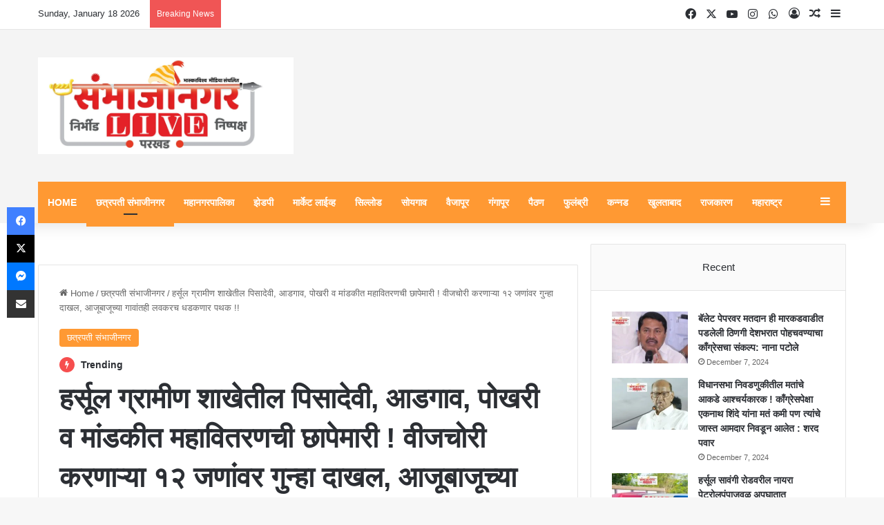

--- FILE ---
content_type: text/html; charset=UTF-8
request_url: https://sambhajinagarlive.com/fir-lodged-against-12-persons-for-stealing-electricity-in-pisadevi-adgaon-pokhari-and-mandaki-in-harsul-rural-branch/
body_size: 61902
content:
<!DOCTYPE html><html lang="en-US" class="" data-skin="light" xmlns:og="http://ogp.me/ns#" xmlns:fb="http://ogp.me/ns/fb#"><head><script data-no-optimize="1">var litespeed_docref=sessionStorage.getItem("litespeed_docref");litespeed_docref&&(Object.defineProperty(document,"referrer",{get:function(){return litespeed_docref}}),sessionStorage.removeItem("litespeed_docref"));</script> <meta charset="UTF-8" /><link rel="profile" href="https://gmpg.org/xfn/11" /><title>हर्सूल ग्रामीण शाखेतील पिसादेवी, आडगाव, पोखरी व मांडकीत महावितरणची छापेमारी ! वीजचोरी करणाऱ्या १२ जणांवर गुन्हा दाखल, आजूबाजूच्या गावांतही लवकरच धडकणार पथक !! &#8211; sambhajinagarlive</title><meta name='robots' content='max-image-preview:large' /><link rel='dns-prefetch' href='//www.googletagmanager.com' /><link rel='dns-prefetch' href='//stats.wp.com' /><link rel='dns-prefetch' href='//pagead2.googlesyndication.com' /><link rel='dns-prefetch' href='//fundingchoicesmessages.google.com' /><link rel="alternate" type="application/rss+xml" title="sambhajinagarlive &raquo; Feed" href="https://sambhajinagarlive.com/feed/" /><link rel="alternate" type="application/rss+xml" title="sambhajinagarlive &raquo; Comments Feed" href="https://sambhajinagarlive.com/comments/feed/" /><meta name="viewport" content="width=device-width, initial-scale=1.0" /><script type="litespeed/javascript">window._wpemojiSettings={"baseUrl":"https:\/\/s.w.org\/images\/core\/emoji\/16.0.1\/72x72\/","ext":".png","svgUrl":"https:\/\/s.w.org\/images\/core\/emoji\/16.0.1\/svg\/","svgExt":".svg","source":{"concatemoji":"https:\/\/sambhajinagarlive.com\/wp-includes\/js\/wp-emoji-release.min.js?ver=6.8.3"}};
/*! This file is auto-generated */
!function(s,n){var o,i,e;function c(e){try{var t={supportTests:e,timestamp:(new Date).valueOf()};sessionStorage.setItem(o,JSON.stringify(t))}catch(e){}}function p(e,t,n){e.clearRect(0,0,e.canvas.width,e.canvas.height),e.fillText(t,0,0);var t=new Uint32Array(e.getImageData(0,0,e.canvas.width,e.canvas.height).data),a=(e.clearRect(0,0,e.canvas.width,e.canvas.height),e.fillText(n,0,0),new Uint32Array(e.getImageData(0,0,e.canvas.width,e.canvas.height).data));return t.every(function(e,t){return e===a[t]})}function u(e,t){e.clearRect(0,0,e.canvas.width,e.canvas.height),e.fillText(t,0,0);for(var n=e.getImageData(16,16,1,1),a=0;a<n.data.length;a++)if(0!==n.data[a])return!1;return!0}function f(e,t,n,a){switch(t){case"flag":return n(e,"\ud83c\udff3\ufe0f\u200d\u26a7\ufe0f","\ud83c\udff3\ufe0f\u200b\u26a7\ufe0f")?!1:!n(e,"\ud83c\udde8\ud83c\uddf6","\ud83c\udde8\u200b\ud83c\uddf6")&&!n(e,"\ud83c\udff4\udb40\udc67\udb40\udc62\udb40\udc65\udb40\udc6e\udb40\udc67\udb40\udc7f","\ud83c\udff4\u200b\udb40\udc67\u200b\udb40\udc62\u200b\udb40\udc65\u200b\udb40\udc6e\u200b\udb40\udc67\u200b\udb40\udc7f");case"emoji":return!a(e,"\ud83e\udedf")}return!1}function g(e,t,n,a){var r="undefined"!=typeof WorkerGlobalScope&&self instanceof WorkerGlobalScope?new OffscreenCanvas(300,150):s.createElement("canvas"),o=r.getContext("2d",{willReadFrequently:!0}),i=(o.textBaseline="top",o.font="600 32px Arial",{});return e.forEach(function(e){i[e]=t(o,e,n,a)}),i}function t(e){var t=s.createElement("script");t.src=e,t.defer=!0,s.head.appendChild(t)}"undefined"!=typeof Promise&&(o="wpEmojiSettingsSupports",i=["flag","emoji"],n.supports={everything:!0,everythingExceptFlag:!0},e=new Promise(function(e){s.addEventListener("DOMContentLiteSpeedLoaded",e,{once:!0})}),new Promise(function(t){var n=function(){try{var e=JSON.parse(sessionStorage.getItem(o));if("object"==typeof e&&"number"==typeof e.timestamp&&(new Date).valueOf()<e.timestamp+604800&&"object"==typeof e.supportTests)return e.supportTests}catch(e){}return null}();if(!n){if("undefined"!=typeof Worker&&"undefined"!=typeof OffscreenCanvas&&"undefined"!=typeof URL&&URL.createObjectURL&&"undefined"!=typeof Blob)try{var e="postMessage("+g.toString()+"("+[JSON.stringify(i),f.toString(),p.toString(),u.toString()].join(",")+"));",a=new Blob([e],{type:"text/javascript"}),r=new Worker(URL.createObjectURL(a),{name:"wpTestEmojiSupports"});return void(r.onmessage=function(e){c(n=e.data),r.terminate(),t(n)})}catch(e){}c(n=g(i,f,p,u))}t(n)}).then(function(e){for(var t in e)n.supports[t]=e[t],n.supports.everything=n.supports.everything&&n.supports[t],"flag"!==t&&(n.supports.everythingExceptFlag=n.supports.everythingExceptFlag&&n.supports[t]);n.supports.everythingExceptFlag=n.supports.everythingExceptFlag&&!n.supports.flag,n.DOMReady=!1,n.readyCallback=function(){n.DOMReady=!0}}).then(function(){return e}).then(function(){var e;n.supports.everything||(n.readyCallback(),(e=n.source||{}).concatemoji?t(e.concatemoji):e.wpemoji&&e.twemoji&&(t(e.twemoji),t(e.wpemoji)))}))}((window,document),window._wpemojiSettings)</script> <style id="litespeed-ucss">:root{--tie-preset-gradient-1:linear-gradient(135deg,rgba(6,147,227,1) 0%,#9b51e0 100%);--tie-preset-gradient-2:linear-gradient(135deg,#7adcb4 0%,#00d082 100%);--tie-preset-gradient-3:linear-gradient(135deg,rgba(252,185,0,1) 0%,rgba(255,105,0,1) 100%);--tie-preset-gradient-4:linear-gradient(135deg,rgba(255,105,0,1) 0%,#cf2e2e 100%);--tie-preset-gradient-5:linear-gradient(135deg,#eee 0%,#a9b8c3 100%);--tie-preset-gradient-6:linear-gradient(135deg,#4aeadc 0%,#9778d1 20%,#cf2aba 40%,#ee2c82 60%,#fb6962 80%,#fef84c 100%);--tie-preset-gradient-7:linear-gradient(135deg,#ffceec 0%,#9896f0 100%);--tie-preset-gradient-8:linear-gradient(135deg,#fecda5 0%,#fe2d2d 50%,#6b003e 100%);--tie-preset-gradient-9:linear-gradient(135deg,#ffcb70 0%,#c751c0 50%,#4158d0 100%);--tie-preset-gradient-10:linear-gradient(135deg,#fff5cb 0%,#b6e3d4 50%,#33a7b5 100%);--tie-preset-gradient-11:linear-gradient(135deg,#caf880 0%,#71ce7e 100%);--tie-preset-gradient-12:linear-gradient(135deg,#020381 0%,#2874fc 100%);--tie-preset-gradient-13:linear-gradient(135deg,#4d34fa,#ad34fa);--tie-preset-gradient-14:linear-gradient(135deg,#0057ff,#31b5ff);--tie-preset-gradient-15:linear-gradient(135deg,#ff007a,#ff81bd);--tie-preset-gradient-16:linear-gradient(135deg,#14111e,#4b4462);--tie-preset-gradient-17:linear-gradient(135deg,#f32758,#ffc581);--main-nav-background:#fff;--main-nav-secondry-background:rgba(0,0,0,.03);--main-nav-primary-color:#08f;--main-nav-contrast-primary-color:#fff;--main-nav-text-color:#2c2f34;--main-nav-secondry-text-color:rgba(0,0,0,.5);--main-nav-main-border-color:rgba(0,0,0,.1);--main-nav-secondry-border-color:rgba(0,0,0,.08)}.wp-lightbox-container button:focus-visible{outline:3px auto #5a5a5a40;outline:3px auto -webkit-focus-ring-color;outline-offset:3px}.wp-lightbox-container button:not(:hover):not(:active):not(.has-background){background-color:#5a5a5a40;border:0}.wp-lightbox-overlay .close-button:not(:hover):not(:active):not(.has-background){background:0 0;border:0}:after,:before,ul{box-sizing:border-box}.entry-content{counter-reset:footnotes}:root{--wp--preset--font-size--normal:16px;--wp--preset--font-size--huge:42px}.screen-reader-text{border:0;-webkit-clip-path:inset(50%);clip-path:inset(50%);margin:-1px;padding:0;word-wrap:normal!important}.screen-reader-text:focus{background-color:#ddd;clip:auto!important;-webkit-clip-path:none;clip-path:none;color:#444;display:block;font-size:1em;height:auto;left:5px;line-height:normal;padding:15px 23px 14px;text-decoration:none;top:5px;width:auto;z-index:100000}:where(figure){margin:0 0 1em}body{--wp--preset--color--black:#000;--wp--preset--color--cyan-bluish-gray:#abb8c3;--wp--preset--color--white:#fff;--wp--preset--color--pale-pink:#f78da7;--wp--preset--color--vivid-red:#cf2e2e;--wp--preset--color--luminous-vivid-orange:#ff6900;--wp--preset--color--luminous-vivid-amber:#fcb900;--wp--preset--color--light-green-cyan:#7bdcb5;--wp--preset--color--vivid-green-cyan:#00d084;--wp--preset--color--pale-cyan-blue:#8ed1fc;--wp--preset--color--vivid-cyan-blue:#0693e3;--wp--preset--color--vivid-purple:#9b51e0;--wp--preset--color--global-color:#f93;--wp--preset--gradient--vivid-cyan-blue-to-vivid-purple:linear-gradient(135deg,rgba(6,147,227,1) 0%,#9b51e0 100%);--wp--preset--gradient--light-green-cyan-to-vivid-green-cyan:linear-gradient(135deg,#7adcb4 0%,#00d082 100%);--wp--preset--gradient--luminous-vivid-amber-to-luminous-vivid-orange:linear-gradient(135deg,rgba(252,185,0,1) 0%,rgba(255,105,0,1) 100%);--wp--preset--gradient--luminous-vivid-orange-to-vivid-red:linear-gradient(135deg,rgba(255,105,0,1) 0%,#cf2e2e 100%);--wp--preset--gradient--very-light-gray-to-cyan-bluish-gray:linear-gradient(135deg,#eee 0%,#a9b8c3 100%);--wp--preset--gradient--cool-to-warm-spectrum:linear-gradient(135deg,#4aeadc 0%,#9778d1 20%,#cf2aba 40%,#ee2c82 60%,#fb6962 80%,#fef84c 100%);--wp--preset--gradient--blush-light-purple:linear-gradient(135deg,#ffceec 0%,#9896f0 100%);--wp--preset--gradient--blush-bordeaux:linear-gradient(135deg,#fecda5 0%,#fe2d2d 50%,#6b003e 100%);--wp--preset--gradient--luminous-dusk:linear-gradient(135deg,#ffcb70 0%,#c751c0 50%,#4158d0 100%);--wp--preset--gradient--pale-ocean:linear-gradient(135deg,#fff5cb 0%,#b6e3d4 50%,#33a7b5 100%);--wp--preset--gradient--electric-grass:linear-gradient(135deg,#caf880 0%,#71ce7e 100%);--wp--preset--gradient--midnight:linear-gradient(135deg,#020381 0%,#2874fc 100%);--wp--preset--font-size--small:13px;--wp--preset--font-size--medium:20px;--wp--preset--font-size--large:36px;--wp--preset--font-size--x-large:42px;--wp--preset--spacing--20:.44rem;--wp--preset--spacing--30:.67rem;--wp--preset--spacing--40:1rem;--wp--preset--spacing--50:1.5rem;--wp--preset--spacing--60:2.25rem;--wp--preset--spacing--70:3.38rem;--wp--preset--spacing--80:5.06rem;--wp--preset--shadow--natural:6px 6px 9px rgba(0,0,0,.2);--wp--preset--shadow--deep:12px 12px 50px rgba(0,0,0,.4);--wp--preset--shadow--sharp:6px 6px 0px rgba(0,0,0,.2);--wp--preset--shadow--outlined:6px 6px 0px -3px rgba(255,255,255,1),6px 6px rgba(0,0,0,1);--wp--preset--shadow--crisp:6px 6px 0px rgba(0,0,0,1);background:#f7f7f7;color:var(--base-color);font-family:-apple-system,BlinkMacSystemFont,"Segoe UI",Roboto,Oxygen,Oxygen-Sans,Ubuntu,Cantarell,"Helvetica Neue","Open Sans",Arial,sans-serif;font-size:13px;line-height:21px}div#content{overflow:visible}:root{--brand-color:#0669ff;--dark-brand-color:#0051cc;--bright-color:#fff;--base-color:#2c2f34}html{-ms-touch-action:manipulation;touch-action:manipulation;-webkit-text-size-adjust:100%;-ms-text-size-adjust:100%}article,aside,figure,footer,header,nav{display:block}a{background-color:transparent;color:var(--base-color);text-decoration:none;transition:.15s}a:active,a:hover{outline-width:0}strong{font-weight:600}img{border-style:none;max-width:100%;height:auto}figure{margin:1em 0}button,input{font:inherit;overflow:visible;margin:0}button{text-transform:none;cursor:pointer;-webkit-appearance:button}button::-moz-focus-inner,input::-moz-focus-inner{border:0;padding:0}button:-moz-focusring,input:-moz-focusring{outline:1px dotted ButtonText}[type=checkbox]{box-sizing:border-box;padding:0}[type=search]{-webkit-appearance:textfield}[type=search]::-webkit-search-cancel-button,[type=search]::-webkit-search-decoration{-webkit-appearance:none}*{padding:0;list-style:none;border:0;outline:0;box-sizing:border-box}h1{line-height:1.4;font-size:41px;font-weight:700}.the-subtitle,h3{line-height:1.4;font-weight:600}h3{font-size:23px}.the-subtitle{font-size:17px}a:hover{color:var(--brand-color)}p{line-height:1.7}.screen-reader-text{clip:rect(1px,1px,1px,1px);position:absolute!important;height:1px;width:1px;overflow:hidden}.stream-item{text-align:center;position:relative;z-index:2;margin:20px 0;padding:0}@media (max-width:991px){.has-header-ad.has-header-below-ad .stream-item-below-header{margin-top:0}.header-layout-3.has-normal-width-logo .stream-item-top{clear:both}}.tie-icon:before,[class*=" tie-icon-"],[class^=tie-icon-]{font-family:"tiefonticon"!important;speak:never;font-style:normal;font-weight:400;font-variant:normal;text-transform:none;line-height:1;-webkit-font-smoothing:antialiased;-moz-osx-font-smoothing:grayscale;display:inline-block}.container{margin-right:auto;margin-left:auto;padding-left:15px;padding-right:15px}.container:after,.tie-row:after{content:"";display:table;clear:both}@media (min-width:768px){.container{width:100%}}@media (min-width:1200px){.container{max-width:1200px}}.tie-row{margin-left:-15px;margin-right:-15px}.tie-col-md-12,.tie-col-md-4,.tie-col-md-8,.tie-col-xs-12,.tie-col-xs-6{position:relative;min-height:1px;padding-left:15px;padding-right:15px}.tie-col-xs-12,.tie-col-xs-6{float:left}.tie-col-xs-6{width:50%}.tie-col-xs-12{width:100%}@media (min-width:992px){.tie-col-md-12,.tie-col-md-4,.tie-col-md-8{float:left}.tie-col-md-4{width:33.33333%}.tie-col-md-8{width:66.66667%}.tie-col-md-12{width:100%}}.tie-alignleft{float:left}.tie-alignright{float:right}.fullwidth{width:100%!important}.aligncenter{clear:both;display:block;text-align:center;margin:6px auto}.clearfix:after,.clearfix:before{content:" ";display:block;height:0;overflow:hidden}.clearfix:after{clear:both}#tie-wrapper,.tie-container{min-height:650px;position:relative;height:100%}.tie-container{overflow:hidden}#tie-wrapper{background:#fff;z-index:108;margin:0 auto}.container-wrapper{background:#fff;border:1px solid rgba(0,0,0,.1);border-radius:2px;padding:30px}#content,.post-components>div{margin-top:30px}@media (max-width:991px){#content{margin-top:15px}}.site-content{-ms-word-wrap:break-word;word-wrap:break-word}.theme-header{background:#fff;z-index:999}.theme-header:after{content:"";display:table;clear:both}.theme-header.has-shadow{box-shadow:rgba(0,0,0,.1)0 25px 20px -20px}#menu-components-wrap{display:-webkit-flex;display:-ms-flexbox;display:flex;-webkit-justify-content:space-between;-ms-flex-pack:justify;justify-content:space-between;width:100%;-webkit-flex-wrap:wrap;-ms-flex-wrap:wrap;flex-wrap:wrap}.components>li,.components>li>a,.logo-row,.theme-header{position:relative}#logo{margin-top:40px;margin-bottom:40px;display:block;float:left}#logo img{vertical-align:middle}#logo a{display:inline-block}@media (max-width:991px){#theme-header.has-normal-width-logo #logo{margin:14px 0!important;text-align:left;line-height:1}#theme-header.has-normal-width-logo #logo img{width:auto;height:auto;max-width:190px}}@media (max-width:479px){#theme-header.has-normal-width-logo #logo img{max-width:160px;max-height:60px!important}}@media (max-width:991px){#theme-header.mobile-header-default:not(.header-layout-1) #logo{-webkit-flex-grow:10;-ms-flex-positive:10;flex-grow:10}}.components{display:-webkit-flex;display:-ms-flexbox;display:flex;-webkit-align-items:center;-ms-flex-align:center;align-items:center;-webkit-justify-content:end;-ms-flex-pack:end;justify-content:end}*,.components>li.social-icons-item{margin:0}.components>li>a{display:block;width:30px;text-align:center;font-size:16px;white-space:nowrap}.components>li:hover>a,.components>li>a:hover{z-index:2}@media (max-width:991px){.logo-container{border-width:0;display:-webkit-flex;display:-ms-flexbox;display:flex;-webkit-flex-flow:row nowrap;-ms-flex-flow:row nowrap;flex-flow:row nowrap;-webkit-align-items:center;-ms-flex-align:center;align-items:center;-webkit-justify-content:space-between;-ms-flex-pack:justify;justify-content:space-between}}.mobile-header-components{display:none;z-index:10;height:30px;line-height:30px;-webkit-flex-wrap:nowrap;-ms-flex-wrap:nowrap;flex-wrap:nowrap;-webkit-flex:1 1 0;-ms-flex:1 1 0%;flex:1 1 0%}.mobile-header-components .components{float:none;display:-webkit-flex!important;display:-ms-flexbox!important;display:flex!important;-webkit-justify-content:stretch;-ms-flex-pack:stretch;justify-content:stretch}.mobile-header-components .components li.custom-menu-link{display:inline-block;float:none}.mobile-header-components .components li.custom-menu-link>a{width:20px;padding-bottom:15px}.mobile-header-components [class^=tie-icon-]{font-size:18px;width:20px;height:20px;vertical-align:middle}.mobile-header-components .tie-mobile-menu-icon{font-size:20px}.mobile-header-components .nav-icon{display:inline-block;width:20px;height:2px;background-color:var(--base-color);position:relative;top:-4px;transition:background .4s ease}.mobile-header-components .nav-icon:after,.mobile-header-components .nav-icon:before{position:absolute;right:0;background-color:var(--base-color);content:"";display:block;width:100%;height:100%;transition:transform .4s,background .4s,right .2s ease;transition:transform .4s,background .4s,right .2s ease,-webkit-transform .4s;-webkit-transform:translateZ(0);transform:translateZ(0);-webkit-backface-visibility:hidden;backface-visibility:hidden}.mobile-header-components .nav-icon:before{-webkit-transform:translateY(-7px);-ms-transform:translateY(-7px);transform:translateY(-7px)}.mobile-header-components .nav-icon:after{-webkit-transform:translateY(7px);-ms-transform:translateY(7px);transform:translateY(7px)}#mobile-header-components-area_1 .components li.custom-menu-link>a{margin-right:15px}#mobile-header-components-area_2 .components{-webkit-flex-direction:row-reverse;-ms-flex-direction:row-reverse;flex-direction:row-reverse}#mobile-header-components-area_2 .components li.custom-menu-link>a{margin-left:15px}#mobile-menu-icon:hover .nav-icon,#mobile-menu-icon:hover .nav-icon:after,#mobile-menu-icon:hover .nav-icon:before{background-color:var(--brand-color)}@media (max-width:991px){.logo-container:after,.logo-container:before{height:1px}#tie-body #mobile-container,.mobile-header-components{display:block}#slide-sidebar-widgets{display:none}}.top-nav{background-color:#fff;position:relative;z-index:10;line-height:40px;border:1px solid rgba(0,0,0,.1);border-width:1px 0;color:var(--base-color);clear:both}.main-nav-below.top-nav-above .top-nav{border-top-width:0}.top-nav a:not(.button):not(:hover){color:var(--base-color)}.top-nav .components>li:hover>a{color:var(--brand-color)}.topbar-wrapper{display:-webkit-flex;display:-ms-flexbox;display:flex;min-height:40px}.top-nav .tie-alignleft,.top-nav .tie-alignright{-webkit-flex-grow:1;-ms-flex-positive:1;flex-grow:1;position:relative}.top-nav.has-breaking-news .tie-alignleft{-webkit-flex:1 0 100px;-ms-flex:1 0 100px;flex:1 0 100px}.top-nav.has-breaking-news .tie-alignright{-webkit-flex-grow:0;-ms-flex-positive:0;flex-grow:0;z-index:1}.topbar-today-date{float:left;padding-right:15px;-webkit-flex-shrink:0;-ms-flex-negative:0;flex-shrink:0}.dark-skin .tie-slider-nav li span:not(:hover),.top-nav-dark .top-nav .components>li.social-icons-item .social-link:not(:hover) span{color:#ccc}@media (max-width:991px){.theme-header .components,.topbar-today-date{display:none}}.main-nav-wrapper{position:relative;z-index:4}.main-nav{background-color:var(--main-nav-background);color:var(--main-nav-primary-color);border:1px solid var(--main-nav-main-border-color);border-width:1px 0}.main-menu-wrapper,.main-nav{position:relative}@media (min-width:992px){.header-menu .menu{display:-webkit-flex;display:-ms-flexbox;display:flex}.header-menu .menu a{display:block;position:relative}.header-menu .menu>li>a{white-space:nowrap}.header-menu .menu a:hover,.header-menu .menu li:hover>a{z-index:2}#main-nav{z-index:9;line-height:60px}.main-menu .menu a{transition:.15s}.main-menu .menu>li>a{padding:0 14px;font-size:14px;font-weight:700}nav.main-nav.menu-style-default .menu>li.tie-current-menu{border-bottom:5px solid var(--main-nav-primary-color);margin-bottom:-5px}nav.main-nav.menu-style-default .menu>li.tie-current-menu>a:after{content:"";width:20px;height:2px;position:absolute;margin-top:17px;left:50%;top:50%;bottom:auto;right:auto;-webkit-transform:translateX(-50%) translateY(-50%);-ms-transform:translateX(-50%) translateY(-50%);transform:translateX(-50%) translateY(-50%);background:#2c2f34;transition:.3s}nav.main-nav.menu-style-solid-bg .menu>li.tie-current-menu>a,nav.main-nav.menu-style-solid-bg .menu>li:hover>a{background-color:var(--main-nav-primary-color);color:var(--main-nav-contrast-primary-color)}nav.main-nav .components>li:hover>a{color:var(--brand-color)}.main-nav .components li a:hover{color:var(--main-nav-primary-color)}.main-nav .components li a,.main-nav .menu a{color:var(--main-nav-text-color)}.main-nav-light{--main-nav-background:#fff;--main-nav-secondry-background:rgba(0,0,0,.03);--main-nav-primary-color:var(--brand-color);--main-nav-contrast-primary-color:var(--bright-color);--main-nav-text-color:var(--base-color);--main-nav-secondry-text-color:rgba(0,0,0,.5);--main-nav-main-border-color:rgba(0,0,0,.1);--main-nav-secondry-border-color:rgba(0,0,0,.08)}.main-nav-boxed .main-nav{border-width:0}.main-nav-boxed .main-menu-wrapper{float:left;width:100%;background-color:var(--main-nav-background);padding-right:15px}.main-nav-boxed.main-nav-light .main-menu-wrapper{border:1px solid var(--main-nav-main-border-color)}}.main-nav-boxed .main-nav:not(.fixed-nav){background:0 0!important}@media only screen and (min-width:992px) and (max-width:1100px){.main-nav .menu>li:not(.is-icon-only)>a{padding-left:7px;padding-right:7px}.main-nav .menu>li:not(.is-icon-only)>a:before{display:none}}@media (max-width:991px){#tie-wrapper header#theme-header{box-shadow:none;background:0 0!important}.logo-container{border-width:0;box-shadow:0 3px 7px 0 rgba(0,0,0,.1);background-color:#fff}.header-layout-3 .main-nav-wrapper{display:none}.main-menu-wrapper .main-menu-wrap{width:100%}}.main-nav-dark .main-nav .comp-sub-menu a:not(:hover),.top-nav-dark .top-nav .comp-sub-menu a:not(:hover){color:#fff}.main-nav-dark .main-nav .comp-sub-menu a.checkout-button:not(:hover),.top-nav-dark .top-nav .comp-sub-menu a.checkout-button:not(:hover){color:var(--bright-color)}@media (max-width:767px){.magazine1:not(.has-builder):not(.error404) .main-content,.magazine1:not(.has-builder):not(.error404) .related-posts-full-width .tie-col-md-12,.magazine1:not(.has-builder):not(.error404) .sidebar{padding-left:0;padding-right:0}}input{border:1px solid rgba(0,0,0,.1);color:var(--base-color);font-size:13px;outline:0;padding:10px 12px;line-height:23px;border-radius:2px;transition:background .3s,border .3s;max-width:100%;background-color:transparent}input:hover,input[type=text]:focus{background-color:rgba(0,0,0,.03)}input:not([type=checkbox]):not([type=radio]){-webkit-appearance:none;-moz-appearance:none;appearance:none;outline:0}@media (max-width:767px){input:not([type=submit]){font-size:16px!important}}.button,[type=submit]{width:auto;position:relative;background-color:var(--tie-buttons-color,var(--brand-color));color:var(--tie-buttons-text,var(--bright-color));border-radius:var(--tie-buttons-radius,2px);border:var(--tie-buttons-border-width,0) solid var(--tie-buttons-border-color,var(--brand-color));padding:10px 25px;margin:0;font-weight:600;font-size:14px;display:inline-block;text-align:center;line-height:21px;cursor:pointer;text-decoration:none;vertical-align:middle;transition:.3s;-webkit-appearance:none;-moz-appearance:none;appearance:none}.button:hover,[type=submit]:hover{background-color:var(--tie-buttons-hover-color,var(--dark-brand-color));color:var(--tie-buttons-hover-text,var(--bright-color));text-decoration:none}::-moz-selection{background:var(--brand-color);color:var(--bright-color);text-shadow:none}::selection{background:var(--brand-color);color:var(--bright-color);text-shadow:none}@media (min-width:992px){.sidebar-right .main-content{float:left}.sidebar-right .sidebar{float:right}.sidebar-right.magazine1 .main-content{padding-right:3px}}.is-thumb-overlay-disabled .post-thumb:hover{opacity:.85!important}.is-thumb-overlay-disabled .post-thumb-overlay{display:none}.is-thumb-overlay-disabled .media-overlay .post-thumb-overlay,.post-thumb{display:block}.post-thumb{position:relative;height:100%;-webkit-backface-visibility:hidden;backface-visibility:hidden;-webkit-transform:rotate(0);-ms-transform:rotate(0);transform:rotate(0);transition:opacity .2s}.post-thumb img{width:100%;display:block}.post-thumb .post-cat-wrap{position:absolute;bottom:10px;margin:0;right:10px}.post-thumb-overlay-wrap{position:absolute;width:100%;height:100%;overflow:hidden}.post-thumb-overlay{position:absolute;width:100%;height:100%;z-index:3;background:rgba(35,38,42,.8);-webkit-transform:scale(1.5);-ms-transform:scale(1.5);transform:scale(1.5);transition:.4s;opacity:0}.post-thumb-overlay:hover{opacity:1;-webkit-transform:scale(1);-ms-transform:scale(1);transform:scale(1)}.post-thumb-overlay .tie-media-icon{position:absolute;left:50%;top:50%;bottom:auto;right:auto;-webkit-transform:translateX(-50%) translateY(-50%);-ms-transform:translateX(-50%) translateY(-50%);transform:translateX(-50%) translateY(-50%);color:#fff;text-align:center;font-size:32px;z-index:8}.post-thumb-overlay .tie-media-icon:before{height:32px;width:32px;content:""}.media-overlay .post-thumb-overlay{background:0 0;-webkit-transform:scale(1);-ms-transform:scale(1);transform:scale(1);opacity:1}.media-overlay .tie-media-icon:before{border:2px solid #fff;border-radius:50%;width:40px;height:40px;line-height:36px;display:block;content:"";text-align:center;font-size:17px;background:rgba(0,0,0,.3);transition:.3s;z-index:2}.media-overlay .post-thumb:hover .tie-media-icon:before{background:rgba(0,0,0,.6)}.post-meta{margin:10px 0 8px;font-size:12px;overflow:hidden}.post-meta,.post-meta a:not(:hover){color:#666}.post-meta .meta-item{margin-right:8px;display:inline-block}.post-meta .meta-item.tie-icon:before{padding-right:3px}.post-meta .meta-item.date:before{content:""}@media (max-width:767px){.entry-header .post-meta>span,.main-content .post-meta>span{float:left}}.post-cat-wrap{position:relative;z-index:3;pointer-events:auto;margin-bottom:5px;font-weight:400;font-family:inherit!important;line-height:0;display:block}.post-cat{display:inline-block;background:var(--brand-color);color:var(--bright-color);padding:0 11px;font-size:13px;line-height:2em;margin-right:4px;position:relative;white-space:nowrap;word-wrap:normal;letter-spacing:0;transition:.3s;border-radius:4px}.post-cat:first-child:last-child{margin:0}a.post-cat:hover{background:var(--dark-brand-color);color:var(--bright-color)}.about-author li.social-icons-item a:not(:hover) span,.pages-numbers a:not(:hover){color:var(--base-color)}#breadcrumb{margin:50px 0 0}#breadcrumb,#breadcrumb a:not(:hover){color:#666}#breadcrumb .delimiter{margin:0 3px;font-style:normal}.entry-header-outer #breadcrumb{margin:0 0 20px;padding:0}@media (max-width:767px){.single-post #breadcrumb .current,.single-post #breadcrumb em:last-of-type{display:none}}.about-author{overflow:hidden;background:0 0;box-shadow:none!important}.about-author .author-avatar{float:left;line-height:0}.about-author .author-avatar img{transition:.15s}.about-author .author-avatar:hover img{opacity:.8}.about-author .author-info{padding-left:20px;overflow:hidden}.about-author .author-name{font-size:18px;display:inline-block}.about-author .author-bio{margin:5px 0 10px}.about-author .social-icons{padding:0;margin:0}.about-author li.social-icons-item{float:left;list-style:none;padding:0;margin:0}.about-author li.social-icons-item a{font-size:15px;width:auto;height:auto}.about-author li.social-icons-item a span{width:24px}.about-author li.social-icons-item a:hover,.top-nav .components>li.social-icons-item .social-link:hover{background-color:transparent!important}@media (max-width:479px){.about-author{text-align:center}.about-author .author-avatar{float:none}.about-author .author-avatar img{margin:0 auto 10px;display:block}.about-author .author-info{padding:0}.about-author .social-icons li{float:none;display:inline-block}}.author-avatar{display:block}.author-avatar img{border-radius:50%;max-width:111px;object-fit:cover;aspect-ratio:1}.social-icons-item{float:right;margin-left:6px;position:relative}.social-icons-item .social-link span{color:var(--base-color);transition:.15s;line-height:unset}.social-icons .social-icons-item .social-link{width:24px;height:24px;line-height:24px}.social-icons .social-icons-item .social-link,.social-icons-widget .social-icons-item .social-link{padding:0;display:block;text-align:center;border-radius:2px}.social-icons-widget .social-icons-item .social-link:hover span{color:#fff}.main-nav .components>li.social-icons-item .social-link:not(:hover) span{color:var(--main-nav-text-color)}.tabs a:not(:hover),.top-nav .components>li.social-icons-item .social-link:not(:hover) span{color:var(--base-color)}.social-icons-item .facebook-social-icon{background-color:#4080ff!important}.social-icons-item .facebook-social-icon span{color:#4080ff}.social-icons-item .twitter-social-icon{background-color:#000!important}.social-icons-item .twitter-social-icon span{color:#000}.social-icons-item .instagram-social-icon{background-color:#c13584!important}.social-icons-item .instagram-social-icon span{color:#c13584}.social-icons-item .youtube-social-icon{background-color:#ef4e41!important}.social-icons-item .youtube-social-icon span{color:#ef4e41}.social-icons-item .whatsapp-social-icon{background-color:#43d854!important}.social-icons-item .whatsapp-social-icon span{color:#43d854}ul:not(.solid-social-icons) .social-icons-item a:not(:hover){background-color:transparent!important}.solid-social-icons .social-link{background-color:var(--base-color);transition:opacity .3s}.dark-skin .solid-social-icons .social-link{background-color:#27292d;border-color:#27292d}.solid-social-icons .social-link span{color:#fff!important;transition:.1s}.solid-social-icons .social-link:hover{opacity:.8}.trending-post.tie-icon-bolt{width:22px;height:22px;line-height:22px;text-align:center;font-size:12px;background:#f64e4e;color:#fff;border-radius:100%;z-index:4;display:inline-block}.entry-header{padding:30px 30px 0;margin-bottom:20px}@media (max-width:991px){.entry-header{padding:20px 20px 0}}#tie-body .post-cat:hover,#tie-body .tabs>li>a:hover,#tie-body a.remove:hover{text-decoration:none!important}#is-scroller-outer{visibility:hidden;width:100px;height:0;overflow:scroll}#is-scroller{width:100%}.entry{line-height:26px;font-size:15px}.entry p{margin-bottom:25px;line-height:26px}@media (max-width:767px){.container-wrapper,.entry-content{padding:20px 15px}}.mag-box-title{display:-webkit-flex;display:-ms-flexbox;display:flex;-webkit-align-items:flex-start;-ms-flex-align:start;align-items:flex-start;margin-bottom:20px}.mag-box-title h3{font-size:18px;margin-right:20px;-webkit-flex:0 0 auto;-ms-flex:0 0 auto;flex:0 0 auto;max-width:calc(100% - 145px);float:left}@media (max-width:479px){.mag-box-title h3{max-width:calc(100% - 105px)}}.mag-box-title h3:only-child{max-width:100%}.tabs,.tabs a{border:1px solid rgba(0,0,0,.1)}.tabs{transition:opacity .3s;max-height:75px;width:100%;padding:0;border-width:0 0 1px;display:-webkit-flex;display:-ms-flexbox;display:flex;-webkit-flex-flow:row wrap;-ms-flex-flow:row wrap;flex-flow:row wrap}.tabs li{display:inline-block;position:relative;padding:0!important}.tabs a{background:rgba(0,0,0,.02);display:block;text-align:center;border-width:0 1px 1px 0;font-size:15px}.block-head-7 .dark-skin .mag-box-filter-links .flexMenu-popup a:not(:hover):not(.active),.dark-skin .block-head-7 .mag-box-filter-links .flexMenu-popup a:not(:hover):not(.active),.dark-skin .tabs a:not(:hover),.dark-skin input:not([type=submit]){color:#ccc}.tabs>li>a{line-height:65px;padding:0 15px;border-bottom-color:transparent}.tab-content{padding:30px;display:none;position:relative;transition:.3s}@media (max-width:767px){.tab-content{padding:20px}}.tab-content-elements li{opacity:0}.tab-content:not(.is-not-active):first-of-type{display:block}.tab-content:not(.is-not-active):first-of-type .tab-content-elements li{opacity:1}.tabs-container-wrapper{padding:0!important}.normal-side .tabs{display:-webkit-flex;display:-ms-flexbox;display:flex}.normal-side .tabs li{-webkit-flex-grow:1;-ms-flex-positive:1;flex-grow:1}.normal-side .tabs a{overflow:hidden;text-overflow:ellipsis;white-space:nowrap;padding:0 10px!important}.normal-side .tabs li:last-child a{border-right-width:0}@media (max-width:320px){.normal-side .tabs{max-height:none;border-bottom:0}.normal-side .tabs li{display:block;width:100%;float:none}.normal-side .tabs a{border-bottom-color:rgba(0,0,0,.1);border-width:0 0 1px}}.block-head-4 .widget-title a:not(:hover),.block-head-4#tie-body .widget-title a:not(:hover),.main-slider .thumb-meta .post-meta a:not(:hover),.main-slider .thumb-meta a:not(:hover),html.dark-skin #instagram-link.is-expanded a:not(:hover){color:#fff}.main-slider .thumb-meta .post-meta a:not(:hover):hover,.main-slider .thumb-meta a:not(:hover):hover{opacity:.8}.block-head-1 .the-global-title{position:relative;font-size:17px;padding:0 0 15px;border-bottom:2px solid rgba(0,0,0,.1);margin-bottom:20px}.block-head-1 .the-global-title:after{content:"";background:#2c2f34;width:40px;height:2px;position:absolute;bottom:-2px;left:0}.block-head-1 .the-global-title:before{content:"";width:0;height:0;position:absolute;bottom:-5px;left:0;border-left:0;border-right:5px solid transparent;border-top:5px solid #2c2f34}.block-head-1 .dark-skin .widget-title:after{background:#fff}.block-head-1 .dark-skin .widget-title:before{border-top-color:#fff}.block-head-1 .dark-skin .the-global-title{color:#fff;border-bottom-color:rgba(255,255,255,.1)}.block-head-7 .mag-box-filter-links .flexMenu-popup a:not(:hover):not(.active){color:var(--base-color)}.first-post-gradient .posts-items li:first-child a:not(:hover){color:#fff}.side-aside{position:fixed;top:0;z-index:111;visibility:hidden;width:350px;max-width:100%;height:100%;background:#fff;background-repeat:no-repeat;background-position:center top;background-size:cover;transition:transform,visibility;transition:transform,visibility,-webkit-transform;transition-duration:.5s;transition-timing-function:cubic-bezier(.55,0,.1,1) 0s;overflow-y:auto}@media (min-width:992px){.side-aside{right:0;-webkit-transform:translate(350px,0);-ms-transform:translate(350px,0);transform:translate(350px,0)}}.site-footer{margin-top:50px;padding:0}@media (max-width:991px){.site-footer{margin-top:30px}}.footer-widget-area{margin-bottom:10px}.footer-widget-area:first-child:not(.footer-boxed-widget-area){padding-top:60px}@media (max-width:767px){.footer-widget-area:first-child:not(.footer-boxed-widget-area){padding-top:30px}}.footer-widget-area:last-child{margin-bottom:20px}@media (max-width:767px){.footer-widget-area{margin-bottom:20px}}#instagram-link.is-expanded a:not(:hover){color:#000}html.dark-skin #instagram-link.is-expanded .follow-button:not(:hover){border-color:#fff}.site-info{background:#161619;padding:20px 0;line-height:32px;text-align:center}.copyright-text{font-size:13px}.footer-menu{text-align:center}.footer-menu li{display:inline-block;margin:0 5px}@media (min-width:768px){.site-info-layout-2 .copyright-text-first{float:left}.site-info-layout-2 .footer-menu{float:right;margin:0 0 0 10px}}a.go-to-top-button{width:42px;height:42px;line-height:40px;background:var(--brand-color);text-align:center;display:block;position:fixed;bottom:-100px;right:20px;z-index:3;color:#fff;transition:.3s;font-size:22px;box-shadow:0 5px 25px rgba(0,0,0,.3);border-radius:50%}a.go-to-top-button:hover{opacity:.85}@media (max-width:767px){a.go-to-top-button{right:5px}}.stream-item-above-footer{margin:40px auto 5px}@media (max-width:767px){.stream-item-above-footer{max-width:728px;margin:40px 15px 5px}}.dark-skin{--lazyload-loading-color:#161717;background-color:var(--tie-dark-skin-bg-main,#1f2024);color:#fff}.dark-skin .pages-nav .pages-numbers a:not(:hover),.dark-skin .single-big-img .post-meta a:not(:hover),.dark-skin a:not(:hover){color:#fff}.dark-skin .about-author .social-icons li.social-icons-item a:not(:hover) span,.dark-skin .login-widget .forget-text:not(:hover),.dark-skin .multiple-post-pages a:not(:hover),.dark-skin .post-meta,.dark-skin .post-meta a:not(:hover),.dark-skin .timeline-widget ul li .date{color:#ccc!important}.dark-skin .latest-tweets-slider-widget .latest-tweets-slider .tie-slider-nav li a:not(:hover),.dark-skin input:not([type=submit]){border-color:rgba(255,255,255,.1)}.dark-skin .boxed-five-slides-slider li:not(.slick-active) button:not(:hover),.dark-skin .boxed-four-taller-slider li:not(.slick-active) button:not(:hover),.dark-skin .boxed-slider-three-slides-wrapper li:not(.slick-active) button:not(:hover){background-color:rgba(255,255,255,.1)}.dark-skin .container-wrapper{background-color:var(--tie-dark-skin-bg-main,#1f2024);border-color:rgba(255,255,255,.1)}.dark-skin .widget a:not(:hover),.dark-skin .widget-title,.dark-skin .widget-title a:not(:hover){color:#fff}.dark-skin .widget-title-icon{color:#ccc}.dark-skin .timeline-widget ul:before{background:rgba(0,0,0,.3)}.dark-skin .timeline-widget .date:before{background:var(--tie-dark-skin-bg,#27292d);border-color:rgba(0,0,0,.3)}.box-dark-skin .mag-box-filter-links a:not(:hover),.dark-skin .mag-box .mag-box-filter-links a:not(:hover){color:#ccc}.sidebar .container-wrapper{margin-bottom:30px}@media (max-width:991px){.sidebar .container-wrapper{margin-bottom:15px}}body:not(.has-builder) .sidebar .container-wrapper:last-child{margin-bottom:0}@media (max-width:991px){.has-sidebar .sidebar{margin-top:15px}}.widget-title{position:relative}.widget-title .the-subtitle{font-size:15px;min-height:15px}.widget-title-icon{position:absolute;right:0;top:1px;color:#b9bec3;font-size:15px}.widget-title-icon:before{content:""}.post-widget-body{padding-left:125px}.post-widget-body .post-title{font-size:14px;line-height:1.4;margin-bottom:5px}.post-widget-thumbnail{float:left;margin-right:15px;position:relative}.post-widget-thumbnail img.tie-small-image{width:110px}.widget li{padding:6px 0}.widget li:first-child{padding-top:0}.widget li:last-child{padding-bottom:0;border-bottom:0}.widget li:after{clear:both;display:table;content:""}.widget .post-meta{margin:2px 0 0;font-size:11px;line-height:17px}.posts-list .widget-title-icon:before{content:""}.posts-list-big-first .posts-list-items li:first-child{padding-bottom:20px}.posts-list-big-first li:first-child .post-widget-thumbnail{width:100%;margin-right:0;margin-bottom:10px}.posts-list-big-first li:first-child .post-widget-thumbnail a{min-height:40px}.posts-list-big-first li:first-child .post-widget-body{padding-left:0}.posts-list-big-first li:first-child .post-title{font-size:18px}@media (max-width:991px){.posts-list-big-first .posts-list-items{overflow:hidden}.posts-list-big-first li{width:48%;float:left}.posts-list-big-first li:nth-child(2){padding-top:0}.posts-list-big-first li:nth-child(2n){float:right}.posts-list-big-first li:nth-child(2n+1){clear:both}.posts-list-big-first li:nth-child(2),.posts-list-big-first li:nth-child(3){float:right;clear:none}.posts-list-big-first li:nth-child(n+5){display:none}}@media (max-width:670px){.posts-list-big-first li{width:100%}.posts-list-big-first li:nth-child(2){padding-top:12px}.posts-list-big-first li:nth-child(n+5){display:block}}form.search-form{overflow:auto;width:100%;margin-top:10px}.search-field{float:left;width:73%;padding:8px 15px}.search-submit[type=submit]{float:right;padding:10px 5px;margin-left:2%;width:25%}.login-widget .widget-title-icon:before{content:""}.login-widget form input[type=password],.login-widget form input[type=text]{width:100%;float:none;margin-bottom:15px}.login-widget .pass-container,.widget-posts-list-container,form.search-form{position:relative}.login-widget .pass-container input[type=password]{padding-right:70px}.login-widget .forget-text{position:absolute;right:15px;line-height:45px;top:0;font-size:12px}.login-widget .forget-text:not(:hover){color:#666}.login-widget .rememberme{display:block;margin-bottom:15px}.recent-comments-widget .widget-title-icon:before{content:""}.post-tags a:not(:hover),.widget_layered_nav_filters a:not(:hover),.widget_product_tag_cloud a:not(:hover),.widget_tag_cloud a:not(:hover){color:var(--base-color)}li.widget-post-list{padding:7px 0;position:relative}.stream-item-widget .widget-title-icon:before{content:""}.stream-item-widget .stream-item-widget-content{text-align:center}.dark-skin .latest-tweets-widget .slider-links .tie-slider-nav li span:not(:hover){background-color:transparent}.timeline-widget ul{position:relative;padding-left:15px}.timeline-widget ul:before{content:"";position:absolute;left:0;top:0;width:2px;height:100%;background:#e6e6e6}.timeline-widget li{border-bottom:0;padding-bottom:10px}.timeline-widget li .date{font-size:10px;display:block;position:relative;color:#666;line-height:12px;margin-bottom:5px}.timeline-widget li .date:before{content:"";width:12px;height:12px;background:#e6e6e6;border:3px solid rgba(255,255,255,.8);position:absolute;left:-20px;display:inline-block;vertical-align:middle;border-radius:50%;-webkit-transform:translateZ(0);transform:translateZ(0);-webkit-backface-visibility:hidden;backface-visibility:hidden;-webkit-font-smoothing:antialiased;-moz-osx-font-smoothing:grayscale;transition-duration:.3s}.timeline-widget li h3{font-size:14px;line-height:1.4}.timeline-widget li a:hover .date:before{background:var(--brand-color);-webkit-transform:scale(1.2);-ms-transform:scale(1.2);transform:scale(1.2)}.social-icons-widget ul{margin:0-3px}.social-icons-widget .social-icons-item{float:left;margin:3px;border-bottom:0;padding:0}.social-icons-widget .social-icons-item .social-link{width:40px;height:40px;line-height:40px;font-size:18px}@media (max-width:479px){.social-icons-widget .social-icons-item{float:none;display:inline-block}}.tie-weather-user-location .tie-icon-gps:not(:hover){opacity:.5}@media (min-width:992px){.mega-menu .post-meta a:not(:hover){color:var(--main-nav-secondry-text-color)}.theme-header .logo-row>div{height:auto!important}.header-layout-3 .stream-item-top-wrapper{float:right}}.breaking{float:left;width:100%;display:block!important}.breaking-title{padding:0 10px;display:block;float:left;color:#fff;font-size:12px;position:relative}.breaking-title span{position:relative;z-index:1}.breaking-news,.breaking-title span.breaking-icon{display:none}@media (max-width:600px){.breaking-title span.breaking-icon{display:inline-block}.breaking-title .breaking-title-text{display:none}}.breaking-title:before{content:"";background:#f05555;width:100%;height:100%;position:absolute;left:0;top:0;z-index:0}#mobile-container{display:none;padding:10px 30px 30px}#mobile-menu{margin-bottom:20px;position:relative;padding-top:15px}#mobile-social-icons{margin-bottom:15px}#mobile-social-icons ul{text-align:center;overflow:hidden}#mobile-social-icons ul .social-icons-item{float:none;display:inline-block}#mobile-social-icons .social-icons-item{margin:0}#mobile-social-icons .social-icons-item .social-link{background:0 0;border:0}#mobile-search .search-form{overflow:hidden;position:relative}#mobile-search .search-form:after{position:absolute;content:"";font-family:"tiefonticon";top:4px;right:10px;line-height:30px;width:30px;font-size:16px;border-radius:50%;text-align:center;color:#fff}#mobile-search .search-field{background-color:rgba(0,0,0,.05);border-color:rgba(255,255,255,.1);color:#fff;width:100%;border-radius:50px;padding:7px 45px 7px 20px}#mobile-search .search-submit{background:0 0;font-size:0;width:35px;height:38px;position:absolute;top:0;right:5px;z-index:1}#mobile-search input::-webkit-input-placeholder{color:rgba(255,255,255,.6)}#mobile-search input::-moz-placeholder{color:rgba(255,255,255,.6)}#mobile-search input:-moz-placeholder{color:rgba(255,255,255,.6)}#mobile-search input:-ms-input-placeholder{color:rgba(255,255,255,.6)}#tie-wrapper:after,.side-aside:after{position:absolute;background:rgba(0,0,0,.2);content:""}#tie-wrapper:after{z-index:1000;top:-10%;left:-50%;width:0;height:0;opacity:0;cursor:pointer;transition:opacity .5s,width .1s .5s,height .1s .5s}@media (max-width:991px){.side-aside.appear-from-left{left:0;-webkit-transform:translate(-100%,0);-ms-transform:translate(-100%,0);transform:translate(-100%,0)}.side-aside.is-fullwidth{width:100%}}.is-desktop .side-aside .has-custom-scroll{padding:50px 0 0}.side-aside:after{top:0;left:0;width:100%;height:100%;opacity:1;transition:opacity .5s}.side-aside .container-wrapper{padding:30px!important;border-radius:0;border:0;background:0 0;box-shadow:none!important}a.remove{position:absolute;top:0;right:0;speak:never;-webkit-font-smoothing:antialiased;-moz-osx-font-smoothing:grayscale;width:20px;height:20px;display:block;line-height:20px;text-align:center;font-size:15px}a.remove:before{content:"";font-family:"tiefonticon";color:#e74c3c;transition:color .15s}a.remove:hover:before{color:#bf2718}a.remove.big-btn{width:25px;height:25px;line-height:25px;font-size:22px}.live-search-dark .post-title a:not(:hover),.live-search-popup .post-title a:not(:hover),.side-aside.dark-skin a.remove:not(:hover):before,a.remove.light-btn:not(:hover):before{color:#fff}.side-aside a.remove{z-index:1;top:15px;left:50%;right:auto;-webkit-transform:translateX(-50%);-ms-transform:translateX(-50%);transform:translateX(-50%)}.side-aside a.remove:not(:hover):before{color:#111}.tie-popup a.remove{transition:.3s;-webkit-transform:scale(.2);-ms-transform:scale(.2);transform:scale(.2);opacity:0;top:15px;right:15px;z-index:1}.theiaStickySidebar:after{content:"";display:table;clear:both}.has-custom-scroll,.side-aside{overflow-x:hidden;scrollbar-width:thin}.has-custom-scroll::-webkit-scrollbar,.side-aside::-webkit-scrollbar{width:5px}.has-custom-scroll::-webkit-scrollbar-track,.side-aside::-webkit-scrollbar-track{background:0 0}.has-custom-scroll::-webkit-scrollbar-thumb,.side-aside::-webkit-scrollbar-thumb{border-radius:20px;background:rgba(0,0,0,.2)}.dark-skin .has-custom-scroll::-webkit-scrollbar-thumb{background:#000}.tie-popup{position:fixed;z-index:99999;left:0;top:0;height:100%;width:100%;background-color:rgba(0,0,0,.5);display:none;-webkit-perspective:600px;perspective:600px}.pop-up-live-search,.tie-popup-container{will-change:transform,opacity;transition:.3s;opacity:0}.tie-popup-container{position:relative;z-index:100;width:90%;max-width:420px;margin:10em auto 0;border-radius:2px;box-shadow:0 0 20px rgba(0,0,0,.2);-webkit-transform:scale(.5);-ms-transform:scale(.5);transform:scale(.5)}.tie-popup-container .login-submit{padding-top:15px;padding-bottom:15px}.tie-popup-container .container-wrapper{padding:60px;background-color:#fff!important;border-radius:5px}@media (max-width:479px){.tie-popup-container .container-wrapper{padding:30px}}.pop-up-live-search{-webkit-transform:scale(.7);-ms-transform:scale(.7);transform:scale(.7)}.tie-popup-search-wrap::-webkit-input-placeholder{color:#fff}.tie-popup-search-wrap::-moz-placeholder{color:#fff}.tie-popup-search-wrap:-moz-placeholder{color:#fff}.tie-popup-search-wrap:-ms-input-placeholder{color:#fff}.tie-popup-search-wrap form{position:relative;height:80px;margin-bottom:20px}.popup-search-wrap-inner{position:relative;padding:80px 15px 0;margin:0 auto;max-width:800px}input.tie-popup-search-input{width:100%;height:80px;line-height:80px;background:rgba(0,0,0,.7)!important;font-weight:500;font-size:22px;border:0;padding-right:80px;padding-left:30px;color:#fff;border-radius:5px}button.tie-popup-search-submit{font-size:28px;color:#666;position:absolute;right:5px;top:15px;background:0 0!important;transition:.15s}#tie-popup-search-mobile .popup-search-wrap-inner{padding-top:50px}#tie-popup-search-mobile input.tie-popup-search-input{height:50px;line-height:1;padding-left:20px;padding-right:50px}#tie-popup-search-mobile button.tie-popup-search-submit{font-size:16px;top:9px;right:0}@font-face{font-family:"tiefonticon";src:url(/wp-content/themes/jannah/assets/fonts/tielabs-fonticon/tielabs-fonticon.ttf?ciufdj)format("truetype"),url(/wp-content/themes/jannah/assets/fonts/tielabs-fonticon/tielabs-fonticon.woff?ciufdj)format("woff"),url(/wp-content/themes/jannah/assets/fonts/tielabs-fonticon/tielabs-fonticon.svg?ciufdj#tielabs-fonticon)format("svg");font-weight:400;font-style:normal;font-display:block}.tie-icon-messenger:before{content:""}.tie-icon-facebook:before{content:""}.tie-icon-search:before{content:""}.tie-icon-author:before{content:""}.tie-icon-home:before{content:""}.tie-icon-random:before{content:""}.tie-icon-twitter:before{content:""}.tie-icon-navicon:before{content:""}.tie-icon-envelope:before{content:""}.tie-icon-bolt:before{content:""}.tie-icon-angle-up:before{content:""}.tie-icon-youtube:before{content:""}.tie-icon-instagram:before{content:""}.tie-icon-paper-plane:before{content:""}.tie-icon-share:before{content:""}.tie-icon-whatsapp:before{content:""}@font-face{font-family:"Font Awesome 5 Brands";font-style:normal;font-weight:400;font-display:block;src:url(/wp-content/themes/jannah/assets/fonts/fontawesome/fa-brands-400.eot);src:url(/wp-content/themes/jannah/assets/fonts/fontawesome/fa-brands-400.eot?#iefix)format("embedded-opentype"),url(/wp-content/themes/jannah/assets/fonts/fontawesome/fa-brands-400.woff2)format("woff2"),url(/wp-content/themes/jannah/assets/fonts/fontawesome/fa-brands-400.woff)format("woff"),url(/wp-content/themes/jannah/assets/fonts/fontawesome/fa-brands-400.ttf)format("truetype"),url(/wp-content/themes/jannah/assets/fonts/fontawesome/fa-brands-400.svg#fontawesome)format("svg")}@font-face{font-family:"Font Awesome 5 Free";font-style:normal;font-weight:400;font-display:block;src:url(/wp-content/themes/jannah/assets/fonts/fontawesome/fa-regular-400.eot);src:url(/wp-content/themes/jannah/assets/fonts/fontawesome/fa-regular-400.eot?#iefix)format("embedded-opentype"),url(/wp-content/themes/jannah/assets/fonts/fontawesome/fa-regular-400.woff2)format("woff2"),url(/wp-content/themes/jannah/assets/fonts/fontawesome/fa-regular-400.woff)format("woff"),url(/wp-content/themes/jannah/assets/fonts/fontawesome/fa-regular-400.ttf)format("truetype"),url(/wp-content/themes/jannah/assets/fonts/fontawesome/fa-regular-400.svg#fontawesome)format("svg")}@font-face{font-family:"Font Awesome 5 Free";font-style:normal;font-weight:900;font-display:block;src:url(/wp-content/themes/jannah/assets/fonts/fontawesome/fa-solid-900.eot);src:url(/wp-content/themes/jannah/assets/fonts/fontawesome/fa-solid-900.eot?#iefix)format("embedded-opentype"),url(/wp-content/themes/jannah/assets/fonts/fontawesome/fa-solid-900.woff2)format("woff2"),url(/wp-content/themes/jannah/assets/fonts/fontawesome/fa-solid-900.woff)format("woff"),url(/wp-content/themes/jannah/assets/fonts/fontawesome/fa-solid-900.ttf)format("truetype"),url(/wp-content/themes/jannah/assets/fonts/fontawesome/fa-solid-900.svg#fontawesome)format("svg")}.post-content.container-wrapper{padding:0}@media (max-width:991px){.post-components>div{margin-top:15px}}.entry-header{font-size:45px;line-height:1.2}@media (max-width:767px){.entry-header{font-size:28px}}.entry-header .entry-title{margin-bottom:15px}@media (max-width:767px){.entry-header .entry-title{font-size:28px}}.entry-header .post-is-trending{margin:15px 0 10px;font-size:14px;font-weight:700}.entry-header .trending-post{margin-right:5px}.entry-header .post-cat{margin-bottom:6px}.entry-header .post-meta{overflow:inherit;font-size:12px;margin-top:5px;margin-bottom:0;line-height:24px}.entry-header .post-meta .meta-item{margin-right:12px}#inline-related-post ul li a:not(:hover),.entry-header .post-meta,.entry-header .post-meta a:not(:hover){color:#333}.dark-skin .entry-header .post-meta a:not(:hover){color:#aaa}.entry-header .post-meta .meta-author{margin:0}.entry-header .post-meta .meta-author a{font-weight:600}.entry-header .post-meta .author-meta+.date:before{content:"•";color:#ccc;margin:0 3px 0 5px;display:inline-block}@media (max-width:767px){.entry-header .post-meta{margin-bottom:-8px}.entry-header .post-meta .meta-item{margin-bottom:8px!important}.entry-header .post-meta>span{float:initial!important}.entry-header .post-meta .meta-author a{font-weight:400}.entry-header .meta-author-avatar img{width:20px;height:20px}}.meta-author-avatar img{width:30px;height:30px;margin-right:3px;margin-top:-5px;vertical-align:middle;border-radius:50%;transition:.15s}.single-big-img .post-meta a:not(:hover){color:#fff}.post-layout-1 div.entry-content{padding-top:0}.post-layout-1 .entry-header-outer{padding:30px 30px 20px}@media (max-width:767px){.post-layout-1 .entry-header-outer{padding:20px}}.post-layout-1 .entry-header{padding:0;margin:0}.featured-area{position:relative;margin-bottom:30px;line-height:1}@media (max-width:767px){.featured-area{margin-bottom:20px}}.featured-area img{width:100%}.single-featured-image{position:relative;margin:0;line-height:0}.entry-content{padding:0 30px 30px}@media (max-width:767px){.entry-content{padding-right:15px;padding-left:15px}}.entry a{color:var(--brand-color)}.entry a:hover{color:var(--dark-brand-color)}@media (max-width:767px){.single .entry-content{padding-top:15px}}.post-bottom-meta a:not(:hover){color:var(--base-color)}.dark-skin .post-bottom-meta a:not(:hover){color:#ccc}.share-buttons{padding:18px 28px;line-height:0}@media (max-width:767px){.share-buttons{padding:15px}}.magazine1 .share-buttons-bottom{background:#f7f7f7;border-top:1px solid rgba(0,0,0,.1)}@media (min-width:768px){.share-buttons-top{padding-bottom:0}}.entry-header-outer+.share-buttons-top{padding-top:0}.post-layout-1 .share-buttons-top{padding-bottom:18px}@media (min-width:768px){.share-buttons-top~.entry-content{padding-top:20px}}.share-buttons-sticky{background:0 0;border:0;padding:0}.share-buttons-sticky .share-links{top:300px;left:10px;position:fixed;width:40px;z-index:1000}.share-buttons-sticky .share-links a{margin-right:0;margin-left:0}.share-buttons-sticky .share-links:not(.share-rounded) a{margin:0;border-radius:0}.share-buttons-mobile{position:fixed;bottom:0;z-index:999999;width:100%;background:0 0;border:0;padding:0}.share-buttons-mobile .share-links a{margin:0;border-radius:0;width:1%;display:table-cell;opacity:1!important}.share-buttons-mobile .share-links a .share-btn-icon{margin:0 auto;float:none}@media (min-width:768px){.share-buttons-mobile{display:none}}.mobile-share-buttons-spacer{height:40px}@media (min-width:768px){.mobile-share-buttons-spacer{display:none}}.share-links a{color:#fff;display:inline-block;margin:2px;height:40px;transition:.3s;border-radius:2px;width:40px}.share-links,.share-links a{overflow:hidden;position:relative}.share-links .share-btn-icon{font-size:15px}.share-links a,.share-links a:before{background-color:#444}.share-links a .share-btn-icon{width:40px;height:40px;float:left;display:block;text-align:center;line-height:40px}.share-links a:hover{opacity:.8;color:#fff}.share-title{padding-right:15px;display:inline-block;float:left;line-height:40px;font-size:12px;margin:2px 0}.share-title .tie-icon-share{margin-right:5px;font-size:14px}.share-links a.facebook-share-btn,.share-links a.facebook-share-btn:before{background:#4080ff}.share-links a.twitter-share-btn,.share-links a.twitter-share-btn:before{background:#000}.share-links a.whatsapp-share-btn,.share-links a.whatsapp-share-btn:before{background:#43d854}.share-links a.telegram-share-btn,.share-links a.telegram-share-btn:before{background:#08c}.share-links a.messenger-share-btn,.share-links a.messenger-share-btn:before{background:#0078ff}.share-links a.email-share-btn,.share-links a.email-share-btn:before{background:#333}@media (max-width:479px){.share-title{display:none}}@media (min-width:768px){a.messenger-mob-share-btn,a.telegram-share-btn,a.whatsapp-share-btn{display:none!important}}@media (max-width:767px){a.messenger-desktop-share-btn{display:none!important}}.prev-next-post-nav{overflow:hidden}.prev-next-post-nav .tie-media-icon{float:left;font-size:16px;margin-right:10px;display:block;line-height:30px}.prev-next-post-nav .prev-post{padding-left:0;float:left}.prev-next-post-nav .prev-post .tie-media-icon:before{content:"";letter-spacing:5px}.prev-next-post-nav .next-post{padding-right:0;float:right}.prev-next-post-nav .next-post .tie-media-icon:before{content:"";letter-spacing:-5px}@media (max-width:479px){.prev-next-post-nav>div{width:100%;padding:0!important}.prev-next-post-nav>div:first-child{margin-bottom:20px}.prev-next-post-nav>div:last-child h3{padding-bottom:0}}.prev-next-post-nav .post-thumb{height:180px;background-size:cover;background-color:rgba(0,0,0,.2)}.prev-next-post-nav .post-thumb .tie-media-icon{width:60px;height:60px}.prev-next-post-nav .post-thumb .tie-media-icon:after,.prev-next-post-nav .post-thumb .tie-media-icon:before{width:60px;height:60px;line-height:50px;font-size:50px;border-width:3px}.prev-next-post-nav .post-thumb:hover{opacity:.8}.prev-next-post-nav h3{font-size:16px;transition:.15s;line-height:22px;text-align:center;padding:10px 20px 0}@media (max-width:767px){.prev-next-post-nav h3{padding:10px 10px 0}}.related-posts-full-width #related-posts{margin-top:30px}@media (max-width:991px){.related-posts-full-width #related-posts{margin-top:15px}}#related-posts .related-posts-list{overflow:hidden;margin:0-15px -20px}@media (max-width:767px){#related-posts .related-posts-list{margin:0-8px -20px}}#related-posts .related-item{position:relative;float:left;width:33.333%;padding:0 15px;margin-bottom:20px}@media (max-width:767px){#related-posts .related-item{padding:0 8px}}#related-posts .related-item .post-thumb{margin-bottom:10px}#related-posts .related-item .post-title{font-size:14px;line-height:19px}#related-posts .related-item .post-meta{margin:4px 0 0}.full-width #related-posts .related-item{width:25%}.full-width #related-posts .related-item:nth-child(4n+1){clear:both}@media (max-width:767px){#related-posts .related-item{width:50%!important;clear:none!important}#related-posts .related-item:nth-child(2n+1){clear:left!important}}#reading-position-indicator{display:block;height:5px;position:fixed;bottom:0;left:0;background:var(--brand-color);width:0;z-index:9999;max-width:100%}.multiple-post-pages a:not(:hover){color:var(--base-color)}.stream-item-above-post,.stream-item-above-post-content{margin:0 auto 30px}.stream-item-below-post-content{margin:30px auto;clear:both}.dark-skin #inline-related-post ul li a:not(:hover){color:#eee}#post-extra-info{display:none}.entry ul{margin-bottom:20px;padding-left:15px;margin-left:20px}.entry ul li{list-style:disc;list-style-image:none}.entry li{margin:0 0 5px}@media print{@media print{body,html{background-color:#fff;color:#000;margin:0;padding:0}img{max-width:100%;display:block}li,ul{page-break-inside:avoid}h1,h3{page-break-after:avoid}.single-post.sidebar-right .main-content{width:100%}.single-post .tie-row{border:0}.single-post .main-content{border:0;max-width:75%!important;margin:0 auto!important;float:none!important}.single-post #breadcrumb,.single-post #footer,.single-post #go-to-top,.single-post #reading-position-indicator,.single-post #related-posts,.single-post #theme-header,.single-post .about-author,.single-post .mobile-header-components,.single-post .prev-next-post-nav,.single-post .share-buttons,.single-post .sidebar,.single-post .stream-item,.single-post .stream-item-widget{display:none!important}.single-big-img .entry-header .post-meta a:not(:hover){color:#000;text-shadow:unset}}}#main-nav .main-menu>ul>li>a{text-transform:uppercase}:root:root{--brand-color:#f93;--dark-brand-color:#cd6701;--bright-color:#fff;--base-color:#2c2f34}#reading-position-indicator{box-shadow:0 0 10px rgba(255,153,51,.7)}#main-nav a{color:#fff!important}#main-nav .main-menu-wrapper{background-color:#f93}#main-nav,.main-nav-boxed #main-nav .main-menu-wrapper{border-width:0}#theme-header #main-nav:not(.fixed-nav){bottom:0}#tie-wrapper #theme-header{background-color:#f4f4f4}@media (max-width:1250px){.share-buttons-sticky{display:none}}@media (max-width:991px){.side-aside.normal-side{background:#2f88d6;background:-webkit-linear-gradient(135deg,#5933a2,#2f88d6);background:-moz-linear-gradient(135deg,#5933a2,#2f88d6);background:-o-linear-gradient(135deg,#5933a2,#2f88d6);background:linear-gradient(135deg,#2f88d6,#5933a2)}}.unselectable,html{-webkit-user-select:none;-moz-user-select:none}.unselectable{cursor:default}html{-webkit-touch-callout:none;-khtml-user-select:none;-ms-user-select:none;user-select:none;-webkit-tap-highlight-color:transparent}@media print{body *{display:none!important}body:after{content:"You are not allowed to print preview this page, Thank you"}}#wpcp-error-message{direction:ltr;text-align:center;transition:opacity .9s ease 0s;z-index:99999999}.hideme{opacity:0;visibility:hidden}.msgmsg-box-wpcp{border:1px solid #f5aca6;border-radius:10px;color:#555;font-family:Tahoma;font-size:11px;padding:10px 36px;position:fixed;width:255px;top:50%;left:50%;margin:-10px 10px 10px -130px;-webkit-box-shadow:0 0 34px 2px #f2bfbf;-moz-box-shadow:0 0 34px 2px #f2bfbf;box-shadow:0 0 34px 2px #f2bfbf}.msgmsg-box-wpcp span{font-weight:700;text-transform:uppercase}</style> <script type="litespeed/javascript" data-src="https://sambhajinagarlive.com/wp-includes/js/jquery/jquery.min.js?ver=3.7.1" id="jquery-core-js"></script>  <script type="litespeed/javascript" data-src="https://www.googletagmanager.com/gtag/js?id=G-M57453ZQEY" id="google_gtagjs-js"></script> <script id="google_gtagjs-js-after" type="litespeed/javascript">window.dataLayer=window.dataLayer||[];function gtag(){dataLayer.push(arguments)}
gtag("set","linker",{"domains":["sambhajinagarlive.com"]});gtag("js",new Date());gtag("set","developer_id.dZTNiMT",!0);gtag("config","G-M57453ZQEY",{"googlesitekit_post_type":"post"})</script> <link rel="https://api.w.org/" href="https://sambhajinagarlive.com/wp-json/" /><link rel="alternate" title="JSON" type="application/json" href="https://sambhajinagarlive.com/wp-json/wp/v2/posts/6704" /><link rel="EditURI" type="application/rsd+xml" title="RSD" href="https://sambhajinagarlive.com/xmlrpc.php?rsd" /><meta name="generator" content="WordPress 6.8.3" /><link rel="canonical" href="https://sambhajinagarlive.com/fir-lodged-against-12-persons-for-stealing-electricity-in-pisadevi-adgaon-pokhari-and-mandaki-in-harsul-rural-branch/" /><link rel='shortlink' href='https://sambhajinagarlive.com/?p=6704' /><link rel="alternate" title="oEmbed (JSON)" type="application/json+oembed" href="https://sambhajinagarlive.com/wp-json/oembed/1.0/embed?url=https%3A%2F%2Fsambhajinagarlive.com%2Ffir-lodged-against-12-persons-for-stealing-electricity-in-pisadevi-adgaon-pokhari-and-mandaki-in-harsul-rural-branch%2F" /><link rel="alternate" title="oEmbed (XML)" type="text/xml+oembed" href="https://sambhajinagarlive.com/wp-json/oembed/1.0/embed?url=https%3A%2F%2Fsambhajinagarlive.com%2Ffir-lodged-against-12-persons-for-stealing-electricity-in-pisadevi-adgaon-pokhari-and-mandaki-in-harsul-rural-branch%2F&#038;format=xml" /><meta name="generator" content="Site Kit by Google 1.153.0" /><script id="wpcp_disable_selection" type="litespeed/javascript">var image_save_msg='You are not allowed to save images!';var no_menu_msg='Context Menu disabled!';var smessage="Content is protected !!";function disableEnterKey(e){var elemtype=e.target.tagName;elemtype=elemtype.toUpperCase();if(elemtype=="TEXT"||elemtype=="TEXTAREA"||elemtype=="INPUT"||elemtype=="PASSWORD"||elemtype=="SELECT"||elemtype=="OPTION"||elemtype=="EMBED"){elemtype='TEXT'}
if(e.ctrlKey){var key;if(window.event)
key=window.event.keyCode;else key=e.which;if(elemtype!='TEXT'&&(key==97||key==65||key==67||key==99||key==88||key==120||key==26||key==85||key==86||key==83||key==43||key==73)){if(wccp_free_iscontenteditable(e))return!0;show_wpcp_message('You are not allowed to copy content or view source');return!1}else return!0}}
function wccp_free_iscontenteditable(e){var e=e||window.event;var target=e.target||e.srcElement;var elemtype=e.target.nodeName;elemtype=elemtype.toUpperCase();var iscontenteditable="false";if(typeof target.getAttribute!="undefined")iscontenteditable=target.getAttribute("contenteditable");var iscontenteditable2=!1;if(typeof target.isContentEditable!="undefined")iscontenteditable2=target.isContentEditable;if(target.parentElement.isContentEditable)iscontenteditable2=!0;if(iscontenteditable=="true"||iscontenteditable2==!0){if(typeof target.style!="undefined")target.style.cursor="text";return!0}}
function disable_copy(e){var e=e||window.event;var elemtype=e.target.tagName;elemtype=elemtype.toUpperCase();if(elemtype=="TEXT"||elemtype=="TEXTAREA"||elemtype=="INPUT"||elemtype=="PASSWORD"||elemtype=="SELECT"||elemtype=="OPTION"||elemtype=="EMBED"){elemtype='TEXT'}
if(wccp_free_iscontenteditable(e))return!0;var isSafari=/Safari/.test(navigator.userAgent)&&/Apple Computer/.test(navigator.vendor);var checker_IMG='';if(elemtype=="IMG"&&checker_IMG=='checked'&&e.detail>=2){show_wpcp_message(alertMsg_IMG);return!1}
if(elemtype!="TEXT"){if(smessage!==""&&e.detail==2)
show_wpcp_message(smessage);if(isSafari)
return!0;else return!1}}
function disable_copy_ie(){var e=e||window.event;var elemtype=window.event.srcElement.nodeName;elemtype=elemtype.toUpperCase();if(wccp_free_iscontenteditable(e))return!0;if(elemtype=="IMG"){show_wpcp_message(alertMsg_IMG);return!1}
if(elemtype!="TEXT"&&elemtype!="TEXTAREA"&&elemtype!="INPUT"&&elemtype!="PASSWORD"&&elemtype!="SELECT"&&elemtype!="OPTION"&&elemtype!="EMBED"){return!1}}
function reEnable(){return!0}
document.onkeydown=disableEnterKey;document.onselectstart=disable_copy_ie;if(navigator.userAgent.indexOf('MSIE')==-1){document.onmousedown=disable_copy;document.onclick=reEnable}
function disableSelection(target){if(typeof target.onselectstart!="undefined")
target.onselectstart=disable_copy_ie;else if(typeof target.style.MozUserSelect!="undefined"){target.style.MozUserSelect="none"}else target.onmousedown=function(){return!1}
target.style.cursor="default"}
window.onload=function(){disableSelection(document.body)};var onlongtouch;var timer;var touchduration=1000;var elemtype="";function touchstart(e){var e=e||window.event;var target=e.target||e.srcElement;elemtype=window.event.srcElement.nodeName;elemtype=elemtype.toUpperCase();if(!wccp_pro_is_passive())e.preventDefault();if(!timer){timer=setTimeout(onlongtouch,touchduration)}}
function touchend(){if(timer){clearTimeout(timer);timer=null}
onlongtouch()}
onlongtouch=function(e){if(elemtype!="TEXT"&&elemtype!="TEXTAREA"&&elemtype!="INPUT"&&elemtype!="PASSWORD"&&elemtype!="SELECT"&&elemtype!="EMBED"&&elemtype!="OPTION"){if(window.getSelection){if(window.getSelection().empty){window.getSelection().empty()}else if(window.getSelection().removeAllRanges){window.getSelection().removeAllRanges()}}else if(document.selection){document.selection.empty()}
return!1}};document.addEventListener("DOMContentLiteSpeedLoaded",function(event){window.addEventListener("touchstart",touchstart,!1);window.addEventListener("touchend",touchend,!1)});function wccp_pro_is_passive(){var cold=!1,hike=function(){};try{const object1={};var aid=Object.defineProperty(object1,'passive',{get(){cold=!0}});window.addEventListener('test',hike,aid);window.removeEventListener('test',hike,aid)}catch(e){}
return cold}</script> <script id="wpcp_disable_Right_Click" type="litespeed/javascript">document.ondragstart=function(){return!1}
function nocontext(e){return!1}
document.oncontextmenu=nocontext</script> <script id="wpcp_css_disable_selection" type="litespeed/javascript">var e=document.getElementsByTagName('body')[0];if(e){e.setAttribute('unselectable',"on")}</script>  <script type="litespeed/javascript">var _wsm=_wsm||[];_wsm.push(['trackPageView']);_wsm.push(['enableLinkTracking']);_wsm.push(['enableHeartBeatTimer']);(function(){var u="https://sambhajinagarlive.com/wp-content/plugins/wp-stats-manager/";_wsm.push(['setUrlReferrer',"https://sambhajinagarlive.com/fir-lodged-against-12-persons-for-stealing-electricity-in-pisadevi-adgaon-pokhari-and-mandaki-in-harsul-rural-branch"]);_wsm.push(['setTrackerUrl',"https://sambhajinagarlive.com/?wmcAction=wmcTrack"]);_wsm.push(['setSiteId',"1"]);_wsm.push(['setPageId',"6704"]);_wsm.push(['setWpUserId',"0"]);var d=document,g=d.createElement('script'),s=d.getElementsByTagName('script')[0];g.type='text/javascript';g.async=!0;g.defer=!0;g.src=u+'js/wsm_new.js';s.parentNode.insertBefore(g,s)})()</script> <meta name="description" content="संभाजीनगर लाईव्ह, दि. १ : महावितरणच्या हर्सूल ग्रामीण शाखेने अडीच लाख रुपयांची वीजचोरी उघडकीस आणली असून शुक्रवारी बारा जणांवर चिकलठाणा पोलिस ठाण्यात व" /><meta http-equiv="X-UA-Compatible" content="IE=edge"><script type="litespeed/javascript" data-src="https://pagead2.googlesyndication.com/pagead/js/adsbygoogle.js?client=ca-pub-7844069738148232"
     crossorigin="anonymous"></script> <meta name="theme-color" content="#f4f4f4" /><meta name="google-adsense-platform-account" content="ca-host-pub-2644536267352236"><meta name="google-adsense-platform-domain" content="sitekit.withgoogle.com"> <script type="litespeed/javascript" data-src="https://pagead2.googlesyndication.com/pagead/js/adsbygoogle.js?client=ca-pub-7844069738148232&amp;host=ca-host-pub-2644536267352236" crossorigin="anonymous"></script> <link rel="icon" href="https://sambhajinagarlive.com/wp-content/uploads/2022/12/cropped-संभाजीनगर-लाईव्ह-लोगो-व्हॉट्स-अप-2-32x32.jpg" sizes="32x32" /><link rel="icon" href="https://sambhajinagarlive.com/wp-content/uploads/2022/12/cropped-संभाजीनगर-लाईव्ह-लोगो-व्हॉट्स-अप-2-192x192.jpg" sizes="192x192" /><link rel="apple-touch-icon" href="https://sambhajinagarlive.com/wp-content/uploads/2022/12/cropped-संभाजीनगर-लाईव्ह-लोगो-व्हॉट्स-अप-2-180x180.jpg" /><meta name="msapplication-TileImage" content="https://sambhajinagarlive.com/wp-content/uploads/2022/12/cropped-संभाजीनगर-लाईव्ह-लोगो-व्हॉट्स-अप-2-270x270.jpg" /><link rel="canonical" href="https://sambhajinagarlive.com/fir-lodged-against-12-persons-for-stealing-electricity-in-pisadevi-adgaon-pokhari-and-mandaki-in-harsul-rural-branch/"/><meta name="description" content="संभाजीनगर लाईव्ह, दि. १ : महावितरणच्या हर्सूल ग्रामीण शाखेने अडीच लाख रुपयांची वीजचोरी उघडकीस आणली असून शुक्रवारी बारा जणांवर चिकलठाणा पोलिस ठाण्यात वीजचोरीचा गुन्हा दाखल करण्यात आला. हर्सूल शाखेने गेल्या तीन महिन्यांत विविध गावांत घरगुती व व्यावसायिक वापरासाठी विद्युत वाहिनीवर आकडे टाकून २ लाख ५२ ह"/><meta property="og:locale" content="en_US"/><meta property="og:site_name" content="sambhajinagarlive"/><meta property="og:title" content="हर्सूल ग्रामीण शाखेतील पिसादेवी, आडगाव, पोखरी व मांडकीत महावितरणची छापेमारी ! वीजचोरी करणाऱ्या १२ जणांवर गुन्हा दाखल, आजूबाजूच्या गावांतही लवकरच धडकणार पथक !!"/><meta property="og:url" content="https://sambhajinagarlive.com/fir-lodged-against-12-persons-for-stealing-electricity-in-pisadevi-adgaon-pokhari-and-mandaki-in-harsul-rural-branch/"/><meta property="og:type" content="article"/><meta property="og:image" content="https://sambhajinagarlive.com/wp-content/uploads/2023/04/महावितरण-वीज-पोल-२३.jpg"/><meta property="og:description" content="संभाजीनगर लाईव्ह, दि. १ : महावितरणच्या हर्सूल ग्रामीण शाखेने अडीच लाख रुपयांची वीजचोरी उघडकीस आणली असून शुक्रवारी बारा जणांवर चिकलठाणा पोलिस ठाण्यात वीजचोरीचा गुन्हा दाखल करण्यात आला. हर्सूल शाखेने गेल्या तीन महिन्यांत विविध गावांत घरगुती व व्यावसायिक वापरासाठी विद्युत वाहिनीवर आकडे टाकून २ लाख ५२ ह"/><meta name="twitter:title" content="हर्सूल ग्रामीण शाखेतील पिसादेवी, आडगाव, पोखरी व मांडकीत महावितरणची छापेमारी ! वीजचोरी करणाऱ्या १२ जणांवर गुन्हा दाखल, आजूबाजूच्या गावांतही लवकरच धडकणार पथक !!"/><meta name="twitter:url" content="https://sambhajinagarlive.com/fir-lodged-against-12-persons-for-stealing-electricity-in-pisadevi-adgaon-pokhari-and-mandaki-in-harsul-rural-branch/"/><meta name="twitter:description" content="संभाजीनगर लाईव्ह, दि. १ : महावितरणच्या हर्सूल ग्रामीण शाखेने अडीच लाख रुपयांची वीजचोरी उघडकीस आणली असून शुक्रवारी बारा जणांवर चिकलठाणा पोलिस ठाण्यात वीजचोरीचा गुन्हा दाखल करण्यात आला. हर्सूल शाखेने गेल्या तीन महिन्यांत विविध गावांत घरगुती व व्यावसायिक वापरासाठी विद्युत वाहिनीवर आकडे टाकून २ लाख ५२ ह"/><meta name="twitter:image" content="https://sambhajinagarlive.com/wp-content/uploads/2023/04/महावितरण-वीज-पोल-२३.jpg"/><meta name="twitter:card" content="summary_large_image"/><meta itemprop="name" content="हर्सूल ग्रामीण शाखेतील पिसादेवी, आडगाव, पोखरी व मांडकीत महावितरणची छापेमारी ! वीजचोरी करणाऱ्या १२ जणांवर गुन्हा दाखल, आजूबाजूच्या गावांतही लवकरच धडकणार पथक !!"/><meta itemprop="description" content="संभाजीनगर लाईव्ह, दि. १ : महावितरणच्या हर्सूल ग्रामीण शाखेने अडीच लाख रुपयांची वीजचोरी उघडकीस आणली असून शुक्रवारी बारा जणांवर चिकलठाणा पोलिस ठाण्यात वीजचोरीचा गुन्हा दाखल करण्यात आला. हर्सूल शाखेने गेल्या तीन महिन्यांत विविध गावांत घरगुती व व्यावसायिक वापरासाठी विद्युत वाहिनीवर आकडे टाकून २ लाख ५२ ह"/><meta itemprop="image" content="https://sambhajinagarlive.com/wp-content/uploads/2023/04/महावितरण-वीज-पोल-२३.jpg"/></head><body id="tie-body" class="wp-singular post-template-default single single-post postid-6704 single-format-standard wp-theme-jannah unselectable wrapper-has-shadow block-head-1 magazine1 is-thumb-overlay-disabled is-desktop is-header-layout-3 has-header-ad has-header-below-ad sidebar-right has-sidebar post-layout-1 narrow-title-narrow-media is-standard-format has-mobile-share"><div class="background-overlay"><div id="tie-container" class="site tie-container"><div id="tie-wrapper"><header id="theme-header" class="theme-header header-layout-3 main-nav-light main-nav-default-light main-nav-below main-nav-boxed has-stream-item top-nav-active top-nav-light top-nav-default-light top-nav-above has-shadow has-normal-width-logo mobile-header-default"><nav id="top-nav"  class="has-date-breaking-components top-nav header-nav has-breaking-news" aria-label="Secondary Navigation"><div class="container"><div class="topbar-wrapper"><div class="topbar-today-date">
Sunday, January 18 2026</div><div class="tie-alignleft"><div class="breaking controls-is-active"><span class="breaking-title">
<span class="tie-icon-bolt breaking-icon" aria-hidden="true"></span>
<span class="breaking-title-text">Breaking News</span>
</span><ul id="breaking-news-in-header" class="breaking-news" data-type="reveal" data-arrows="true"><li class="news-item">
<a href="https://sambhajinagarlive.com/mavias-decision-not-to-take-oath-as-a-member-of-the-assembly-today-as-a-protest-against-the-government-nana-patole/">बॅलेट पेपरवर मतदान ही मारकडवाडीत पडलेली ठिणगी देशभरात पोहचवण्याचा काँग्रेसचा संकल्प: नाना पटोले</a></li><li class="news-item">
<a href="https://sambhajinagarlive.com/the-vote-figures-in-the-assembly-elections-are-surprising-eknath-shinde-got-fewer-votes-than-congress-but-got-more-mlas-elected-sharad-pawar/">विधानसभा निवडणुकीतील मतांचे आकडे आश्चर्यकारक ! काँग्रेसपेक्षा एकनाथ शिंदे यांना मतं कमी पण त्यांचे जास्त आमदार निवडून आलेत : शरद पवार</a></li><li class="news-item">
<a href="https://sambhajinagarlive.com/kolthanwadi-farmer-injured-in-accident-near-harsul/">हर्सूल सावंगी रोडवरील नायरा पेट्रोलपंपाजवळ अपघातात कोलठाणवाडीचा शेतकरी जखमी, धडक देवून गाडीचालक पसार !</a></li><li class="news-item">
<a href="https://sambhajinagarlive.com/instructions-to-provide-subsidy-of-rs-170-per-family-member-to-farmers/">शेतकऱ्यांना प्रति कुटुंब सदस्य 170 रुपये अनुदान देण्याचे निर्देश !</a></li><li class="news-item">
<a href="https://sambhajinagarlive.com/change-traffic-route-on-paithan-to-chhatrapati-sambhajinagar-road-adopt-this-alternate-route-from-tuesday/">पैठण ते छत्रपती संभाजीनगर रोडवरील वाहतुक मार्गात बदल ! मंगळवारपासून या मार्गाचा करा अवलंब !!</a></li><li class="news-item">
<a href="https://sambhajinagarlive.com/aimims-imtiaz-jalil-and-nasser-siddiqui-are-leading-atul-save-and-pradeep-jaiswal-are-trailing/">एमआयएमचे इम्तियाज जलील आणि नासेर सिद्दीकी आघाडीवर, अतुल सावे व प्रदीप जैस्वाल पिछाडीवर !!</a></li><li class="news-item">
<a href="https://sambhajinagarlive.com/minister-abdul-sattar-trailing-at-the-end-of-the-fifteenth-round-suresh-bankar-ahead-by-1723-votes/">सिल्लोडमध्ये मंत्री अब्दुल सत्तार पंधराव्या फेरीअखेर पिछाडीवर ! सुरेश बनकर1723 मतांनी पुढे !!</a></li><li class="news-item">
<a href="https://sambhajinagarlive.com/at-the-end-of-the-fourteenth-round-in-aurangabad-east-imtiaz-jalil-is-leading-by-31850-votes-save-is-trailing/">औरंगाबाद पूर्वमध्ये चौदाव्या फेरीअखेर इम्तियाज जलील 31 हजार 850 मतांनी आघाडीवर, सावे पिछाडीवर !</a></li><li class="news-item">
<a href="https://sambhajinagarlive.com/satish-chavan-leading-by-2964-votes-in-gangapur-at-the-end-of-the-ninth-round-bjps-prashant-bamb-trailing/">गंगापूरमध्ये अटीतटीच्या लढतील नवव्या फेरीअखेर सतिश चव्हाण 2 हजार 964 मतांनी आघाडीवर ! भाजपचे प्रशांत बंब पिछाडीवर !!</a></li><li class="news-item">
<a href="https://sambhajinagarlive.com/aurangabad-central-pradeep-jaiswal-leading-by-20-thousand-506-thackeray-groups-thorat-at-number-three/">औरंगाबाद मध्य : प्रदीप जैस्वाल 20 हजार 506 आघाडीवर ! ठाकरे गटाचे थोरात तिसर्या नंबरवर !!</a></li></ul></div></div><div class="tie-alignright"><ul class="components"><li class="social-icons-item"><a class="social-link facebook-social-icon" rel="external noopener nofollow" target="_blank" href="#"><span class="tie-social-icon tie-icon-facebook"></span><span class="screen-reader-text">Facebook</span></a></li><li class="social-icons-item"><a class="social-link twitter-social-icon" rel="external noopener nofollow" target="_blank" href="#"><span class="tie-social-icon tie-icon-twitter"></span><span class="screen-reader-text">X</span></a></li><li class="social-icons-item"><a class="social-link youtube-social-icon" rel="external noopener nofollow" target="_blank" href="#"><span class="tie-social-icon tie-icon-youtube"></span><span class="screen-reader-text">YouTube</span></a></li><li class="social-icons-item"><a class="social-link instagram-social-icon" rel="external noopener nofollow" target="_blank" href="#"><span class="tie-social-icon tie-icon-instagram"></span><span class="screen-reader-text">Instagram</span></a></li><li class="social-icons-item"><a class="social-link whatsapp-social-icon" rel="external noopener nofollow" target="_blank" href="https://chat.whatsapp.com/KMDSnfaOSEFBSm86jvPGsO"><span class="tie-social-icon tie-icon-whatsapp"></span><span class="screen-reader-text">WhatsApp</span></a></li><li class=" popup-login-icon menu-item custom-menu-link">
<a href="#" class="lgoin-btn tie-popup-trigger">
<span class="tie-icon-author" aria-hidden="true"></span>
<span class="screen-reader-text">Log In</span>			</a></li><li class="random-post-icon menu-item custom-menu-link">
<a href="/fir-lodged-against-12-persons-for-stealing-electricity-in-pisadevi-adgaon-pokhari-and-mandaki-in-harsul-rural-branch/?random-post=1" class="random-post" title="Random Article" rel="nofollow">
<span class="tie-icon-random" aria-hidden="true"></span>
<span class="screen-reader-text">Random Article</span>
</a></li><li class="side-aside-nav-icon menu-item custom-menu-link">
<a href="#">
<span class="tie-icon-navicon" aria-hidden="true"></span>
<span class="screen-reader-text">Sidebar</span>
</a></li></ul></div></div></div></nav><div class="container header-container"><div class="tie-row logo-row"><div class="logo-wrapper"><div class="tie-col-md-4 logo-container clearfix"><div id="mobile-header-components-area_1" class="mobile-header-components"><ul class="components"><li class="mobile-component_menu custom-menu-link"><a href="#" id="mobile-menu-icon" class=""><span class="tie-mobile-menu-icon nav-icon is-layout-1"></span><span class="screen-reader-text">Menu</span></a></li></ul></div><div id="logo" class="image-logo" >
<a title="sambhajinagarlive" href="https://sambhajinagarlive.com/">
<picture class="tie-logo-default tie-logo-picture">
<source class="tie-logo-source-default tie-logo-source" srcset="https://sambhajinagarlive.com/wp-content/uploads/2022/12/संभाजीनगरलाईव्ह-लोगो-scaled.jpg" media="(max-width:991px)">
<source class="tie-logo-source-default tie-logo-source" srcset="https://sambhajinagarlive.com/wp-content/uploads/2022/12/संभाजीनगरलाईव्ह-लोगो-scaled.jpg">
<img data-lazyloaded="1" src="[data-uri]" class="tie-logo-img-default tie-logo-img" data-src="https://sambhajinagarlive.com/wp-content/uploads/2022/12/संभाजीनगरलाईव्ह-लोगो-scaled.jpg" alt="sambhajinagarlive" width="2560" height="968" style="max-height:968px; width: auto;" />
</picture>
</a></div><div id="mobile-header-components-area_2" class="mobile-header-components"><ul class="components"><li class="mobile-component_search custom-menu-link">
<a href="#" class="tie-search-trigger-mobile">
<span class="tie-icon-search tie-search-icon" aria-hidden="true"></span>
<span class="screen-reader-text">Search for</span>
</a></li></ul></div></div></div><div class="tie-col-md-8 stream-item stream-item-top-wrapper"><div class="stream-item-top"><div class="stream-item-size" style=""><script type="litespeed/javascript" data-src="https://pagead2.googlesyndication.com/pagead/js/adsbygoogle.js?client=ca-pub-7844069738148232"
     crossorigin="anonymous"></script> 
<ins class="adsbygoogle"
style="display:block"
data-ad-client="ca-pub-7844069738148232"
data-ad-slot="4938258378"
data-ad-format="auto"></ins> <script type="litespeed/javascript">(adsbygoogle=window.adsbygoogle||[]).push({})</script></div></div></div></div></div><div class="main-nav-wrapper"><nav id="main-nav"  class="main-nav header-nav menu-style-default menu-style-solid-bg"  aria-label="Primary Navigation"><div class="container"><div class="main-menu-wrapper"><div id="menu-components-wrap"><div class="main-menu main-menu-wrap"><div id="main-nav-menu" class="main-menu header-menu"><ul id="menu-sambhajinagar" class="menu"><li id="menu-item-1108" class="menu-item menu-item-type-custom menu-item-object-custom menu-item-home menu-item-1108"><a href="https://sambhajinagarlive.com/">HOME</a></li><li id="menu-item-1026" class="menu-item menu-item-type-taxonomy menu-item-object-category current-post-ancestor current-menu-parent current-post-parent menu-item-1026 tie-current-menu"><a href="https://sambhajinagarlive.com/category/%e0%a4%9b%e0%a4%a4%e0%a5%8d%e0%a4%b0%e0%a4%aa%e0%a4%a4%e0%a5%80-%e0%a4%b8%e0%a4%82%e0%a4%ad%e0%a4%be%e0%a4%9c%e0%a5%80%e0%a4%a8%e0%a4%97%e0%a4%b0/">छत्रपती संभाजीनगर</a></li><li id="menu-item-1031" class="menu-item menu-item-type-taxonomy menu-item-object-category menu-item-1031"><a href="https://sambhajinagarlive.com/category/%e0%a4%ae%e0%a4%b9%e0%a4%be%e0%a4%a8%e0%a4%97%e0%a4%b0%e0%a4%aa%e0%a4%be%e0%a4%b2%e0%a4%bf%e0%a4%95%e0%a4%be/">महानगरपालिका</a></li><li id="menu-item-1027" class="menu-item menu-item-type-taxonomy menu-item-object-category menu-item-1027"><a href="https://sambhajinagarlive.com/category/%e0%a4%9d%e0%a5%87%e0%a4%a1%e0%a4%aa%e0%a5%80/">झेडपी</a></li><li id="menu-item-1033" class="menu-item menu-item-type-taxonomy menu-item-object-category menu-item-1033"><a href="https://sambhajinagarlive.com/category/%e0%a4%ae%e0%a4%be%e0%a4%b0%e0%a5%8d%e0%a4%95%e0%a5%87%e0%a4%9f-%e0%a4%b2%e0%a4%be%e0%a4%88%e0%a4%b5%e0%a5%8d%e0%a4%b9/">मार्केट लाईव्ह</a></li><li id="menu-item-1036" class="menu-item menu-item-type-taxonomy menu-item-object-category menu-item-1036"><a href="https://sambhajinagarlive.com/category/%e0%a4%b8%e0%a4%bf%e0%a4%b2%e0%a5%8d%e0%a4%b2%e0%a5%8b%e0%a4%a1/">सिल्लोड</a></li><li id="menu-item-1037" class="menu-item menu-item-type-taxonomy menu-item-object-category menu-item-1037"><a href="https://sambhajinagarlive.com/category/%e0%a4%b8%e0%a5%8b%e0%a4%af%e0%a4%97%e0%a4%be%e0%a4%b5/">सोयगाव</a></li><li id="menu-item-1035" class="menu-item menu-item-type-taxonomy menu-item-object-category menu-item-1035"><a href="https://sambhajinagarlive.com/category/%e0%a4%b5%e0%a5%88%e0%a4%9c%e0%a4%be%e0%a4%aa%e0%a5%82%e0%a4%b0/">वैजापूर</a></li><li id="menu-item-1025" class="menu-item menu-item-type-taxonomy menu-item-object-category menu-item-1025"><a href="https://sambhajinagarlive.com/category/%e0%a4%97%e0%a4%82%e0%a4%97%e0%a4%be%e0%a4%aa%e0%a5%82%e0%a4%b0/">गंगापूर</a></li><li id="menu-item-1029" class="menu-item menu-item-type-taxonomy menu-item-object-category menu-item-1029"><a href="https://sambhajinagarlive.com/category/%e0%a4%aa%e0%a5%88%e0%a4%a0%e0%a4%a3/">पैठण</a></li><li id="menu-item-1030" class="menu-item menu-item-type-taxonomy menu-item-object-category menu-item-1030"><a href="https://sambhajinagarlive.com/category/%e0%a4%ab%e0%a5%81%e0%a4%b2%e0%a4%82%e0%a4%ac%e0%a5%8d%e0%a4%b0%e0%a5%80/">फुलंब्री</a></li><li id="menu-item-1023" class="menu-item menu-item-type-taxonomy menu-item-object-category menu-item-1023"><a href="https://sambhajinagarlive.com/category/%e0%a4%95%e0%a4%a8%e0%a5%8d%e0%a4%a8%e0%a4%a1/">कन्नड</a></li><li id="menu-item-1024" class="menu-item menu-item-type-taxonomy menu-item-object-category menu-item-1024"><a href="https://sambhajinagarlive.com/category/%e0%a4%96%e0%a5%81%e0%a4%b2%e0%a4%a4%e0%a4%be%e0%a4%ac%e0%a4%be%e0%a4%a6/">खुलताबाद</a></li><li id="menu-item-1034" class="menu-item menu-item-type-taxonomy menu-item-object-category menu-item-1034"><a href="https://sambhajinagarlive.com/category/%e0%a4%b0%e0%a4%be%e0%a4%9c%e0%a4%95%e0%a4%be%e0%a4%b0%e0%a4%a3/">राजकारण</a></li><li id="menu-item-1032" class="menu-item menu-item-type-taxonomy menu-item-object-category menu-item-1032"><a href="https://sambhajinagarlive.com/category/%e0%a4%ae%e0%a4%b9%e0%a4%be%e0%a4%b0%e0%a4%be%e0%a4%b7%e0%a5%8d%e0%a4%9f%e0%a5%8d%e0%a4%b0/">महाराष्ट्र</a></li></ul></div></div><ul class="components"><li class="side-aside-nav-icon menu-item custom-menu-link">
<a href="#">
<span class="tie-icon-navicon" aria-hidden="true"></span>
<span class="screen-reader-text">Sidebar</span>
</a></li></ul></div></div></div></nav></div></header><div class="stream-item stream-item-below-header"><div class="stream-item-size" style=""><script type="litespeed/javascript" data-src="https://pagead2.googlesyndication.com/pagead/js/adsbygoogle.js?client=ca-pub-7844069738148232"
     crossorigin="anonymous"></script> 
<ins class="adsbygoogle"
style="display:block"
data-ad-client="ca-pub-7844069738148232"
data-ad-slot="4938258378"
data-ad-format="auto"></ins> <script type="litespeed/javascript">(adsbygoogle=window.adsbygoogle||[]).push({})</script></div></div><div id="content" class="site-content container"><div id="main-content-row" class="tie-row main-content-row"><div class="main-content tie-col-md-8 tie-col-xs-12" role="main"><div class="stream-item stream-item-above-post"><div class="stream-item-size" style=""><script type="litespeed/javascript" data-src="https://pagead2.googlesyndication.com/pagead/js/adsbygoogle.js?client=ca-pub-7844069738148232"
     crossorigin="anonymous"></script> 
<ins class="adsbygoogle"
style="display:block"
data-ad-client="ca-pub-7844069738148232"
data-ad-slot="4938258378"
data-ad-format="auto"></ins> <script type="litespeed/javascript">(adsbygoogle=window.adsbygoogle||[]).push({})</script></div></div><article id="the-post" class="container-wrapper post-content is-trending tie-standard"><header class="entry-header-outer"><nav id="breadcrumb"><a href="https://sambhajinagarlive.com/"><span class="tie-icon-home" aria-hidden="true"></span> Home</a><em class="delimiter">/</em><a href="https://sambhajinagarlive.com/category/%e0%a4%9b%e0%a4%a4%e0%a5%8d%e0%a4%b0%e0%a4%aa%e0%a4%a4%e0%a5%80-%e0%a4%b8%e0%a4%82%e0%a4%ad%e0%a4%be%e0%a4%9c%e0%a5%80%e0%a4%a8%e0%a4%97%e0%a4%b0/">छत्रपती संभाजीनगर</a><em class="delimiter">/</em><span class="current">हर्सूल ग्रामीण शाखेतील पिसादेवी, आडगाव, पोखरी व मांडकीत महावितरणची छापेमारी ! वीजचोरी करणाऱ्या १२ जणांवर गुन्हा दाखल, आजूबाजूच्या गावांतही लवकरच धडकणार पथक !!</span></nav><script type="application/ld+json">{"@context":"http:\/\/schema.org","@type":"BreadcrumbList","@id":"#Breadcrumb","itemListElement":[{"@type":"ListItem","position":1,"item":{"name":"Home","@id":"https:\/\/sambhajinagarlive.com\/"}},{"@type":"ListItem","position":2,"item":{"name":"\u091b\u0924\u094d\u0930\u092a\u0924\u0940 \u0938\u0902\u092d\u093e\u091c\u0940\u0928\u0917\u0930","@id":"https:\/\/sambhajinagarlive.com\/category\/%e0%a4%9b%e0%a4%a4%e0%a5%8d%e0%a4%b0%e0%a4%aa%e0%a4%a4%e0%a5%80-%e0%a4%b8%e0%a4%82%e0%a4%ad%e0%a4%be%e0%a4%9c%e0%a5%80%e0%a4%a8%e0%a4%97%e0%a4%b0\/"}}]}</script> <div class="entry-header"><span class="post-cat-wrap"><a class="post-cat tie-cat-25" href="https://sambhajinagarlive.com/category/%e0%a4%9b%e0%a4%a4%e0%a5%8d%e0%a4%b0%e0%a4%aa%e0%a4%a4%e0%a5%80-%e0%a4%b8%e0%a4%82%e0%a4%ad%e0%a4%be%e0%a4%9c%e0%a5%80%e0%a4%a8%e0%a4%97%e0%a4%b0/">छत्रपती संभाजीनगर</a></span><div class="post-is-trending"><span class="trending-post tie-icon-bolt " aria-hidden="true"></span> Trending</div><h1 class="post-title entry-title">
हर्सूल ग्रामीण शाखेतील पिसादेवी, आडगाव, पोखरी व मांडकीत महावितरणची छापेमारी ! वीजचोरी करणाऱ्या १२ जणांवर गुन्हा दाखल, आजूबाजूच्या गावांतही लवकरच धडकणार पथक !!</h1><div class="stream-item stream-item-after-post-title"><div class="stream-item-size" style=""><script type="litespeed/javascript" data-src="https://pagead2.googlesyndication.com/pagead/js/adsbygoogle.js?client=ca-pub-7844069738148232"
     crossorigin="anonymous"></script> 
<ins class="adsbygoogle"
style="display:block"
data-ad-client="ca-pub-7844069738148232"
data-ad-slot="4938258378"
data-ad-format="auto"></ins> <script type="litespeed/javascript">(adsbygoogle=window.adsbygoogle||[]).push({})</script></div></div><div class="single-post-meta post-meta clearfix"><span class="author-meta single-author with-avatars"><span class="meta-item meta-author-wrapper meta-author-1">
<span class="meta-author-avatar">
<a href="https://sambhajinagarlive.com/author/parth-jagdale/"><img data-lazyloaded="1" src="[data-uri]" alt='Photo of सुधीर जगदाळे' data-src='https://secure.gravatar.com/avatar/fb8be00355f18ed8d4b03c3a130dd9d84f40c76a9815d881de74fc56d8a1de92?s=140&#038;d=mm&#038;r=g' data-srcset='https://secure.gravatar.com/avatar/fb8be00355f18ed8d4b03c3a130dd9d84f40c76a9815d881de74fc56d8a1de92?s=280&#038;d=mm&#038;r=g 2x' class='avatar avatar-140 photo' height='140' width='140' decoding='async'/></a>
</span>
<span class="meta-author"><a href="https://sambhajinagarlive.com/author/parth-jagdale/" class="author-name tie-icon" title="सुधीर जगदाळे">सुधीर जगदाळे</a></span>
<a href="mailto:parth.jagdale@gmail.com" class="author-email-link" target="_blank" rel="nofollow noopener" title="Send an email">
<span class="tie-icon-envelope" aria-hidden="true"></span>
<span class="screen-reader-text">Send an email</span>
</a>
</span></span><span class="date meta-item tie-icon">September 1, 2023</span></div></div></header><div id="share-buttons-top" class="share-buttons share-buttons-top"><div class="share-links  icons-only">
<a href="https://www.facebook.com/sharer.php?u=https://sambhajinagarlive.com/fir-lodged-against-12-persons-for-stealing-electricity-in-pisadevi-adgaon-pokhari-and-mandaki-in-harsul-rural-branch/" rel="external noopener nofollow" title="Facebook" target="_blank" class="facebook-share-btn " data-raw="https://www.facebook.com/sharer.php?u={post_link}">
<span class="share-btn-icon tie-icon-facebook"></span> <span class="screen-reader-text">Facebook</span>
</a>
<a href="https://twitter.com/intent/tweet?text=%E0%A4%B9%E0%A4%B0%E0%A5%8D%E0%A4%B8%E0%A5%82%E0%A4%B2%20%E0%A4%97%E0%A5%8D%E0%A4%B0%E0%A4%BE%E0%A4%AE%E0%A5%80%E0%A4%A3%20%E0%A4%B6%E0%A4%BE%E0%A4%96%E0%A5%87%E0%A4%A4%E0%A5%80%E0%A4%B2%20%E0%A4%AA%E0%A4%BF%E0%A4%B8%E0%A4%BE%E0%A4%A6%E0%A5%87%E0%A4%B5%E0%A5%80%2C%20%E0%A4%86%E0%A4%A1%E0%A4%97%E0%A4%BE%E0%A4%B5%2C%20%E0%A4%AA%E0%A5%8B%E0%A4%96%E0%A4%B0%E0%A5%80%20%E0%A4%B5%20%E0%A4%AE%E0%A4%BE%E0%A4%82%E0%A4%A1%E0%A4%95%E0%A5%80%E0%A4%A4%20%E0%A4%AE%E0%A4%B9%E0%A4%BE%E0%A4%B5%E0%A4%BF%E0%A4%A4%E0%A4%B0%E0%A4%A3%E0%A4%9A%E0%A5%80%20%E0%A4%9B%E0%A4%BE%E0%A4%AA%E0%A5%87%E0%A4%AE%E0%A4%BE%E0%A4%B0%E0%A5%80%20%21%20%E0%A4%B5%E0%A5%80%E0%A4%9C%E0%A4%9A%E0%A5%8B%E0%A4%B0%E0%A5%80%20%E0%A4%95%E0%A4%B0%E0%A4%A3%E0%A4%BE%E0%A4%B1%E0%A5%8D%E0%A4%AF%E0%A4%BE%20%E0%A5%A7%E0%A5%A8%20%E0%A4%9C%E0%A4%A3%E0%A4%BE%E0%A4%82%E0%A4%B5%E0%A4%B0%20%E0%A4%97%E0%A5%81%E0%A4%A8%E0%A5%8D%E0%A4%B9%E0%A4%BE%20%E0%A4%A6%E0%A4%BE%E0%A4%96%E0%A4%B2%2C%20%E0%A4%86%E0%A4%9C%E0%A5%82%E0%A4%AC%E0%A4%BE%E0%A4%9C%E0%A5%82%E0%A4%9A%E0%A5%8D%E0%A4%AF%E0%A4%BE%20%E0%A4%97%E0%A4%BE%E0%A4%B5%E0%A4%BE%E0%A4%82%E0%A4%A4%E0%A4%B9%E0%A5%80%20%E0%A4%B2%E0%A4%B5%E0%A4%95%E0%A4%B0%E0%A4%9A%20%E0%A4%A7%E0%A4%A1%E0%A4%95%E0%A4%A3%E0%A4%BE%E0%A4%B0%20%E0%A4%AA%E0%A4%A5%E0%A4%95%20%21%21&#038;url=https://sambhajinagarlive.com/fir-lodged-against-12-persons-for-stealing-electricity-in-pisadevi-adgaon-pokhari-and-mandaki-in-harsul-rural-branch/" rel="external noopener nofollow" title="X" target="_blank" class="twitter-share-btn " data-raw="https://twitter.com/intent/tweet?text={post_title}&amp;url={post_link}">
<span class="share-btn-icon tie-icon-twitter"></span> <span class="screen-reader-text">X</span>
</a>
<a href="fb-messenger://share?app_id=5303202981&display=popup&link=https://sambhajinagarlive.com/fir-lodged-against-12-persons-for-stealing-electricity-in-pisadevi-adgaon-pokhari-and-mandaki-in-harsul-rural-branch/&redirect_uri=https://sambhajinagarlive.com/fir-lodged-against-12-persons-for-stealing-electricity-in-pisadevi-adgaon-pokhari-and-mandaki-in-harsul-rural-branch/" rel="external noopener nofollow" title="Messenger" target="_blank" class="messenger-mob-share-btn messenger-share-btn " data-raw="fb-messenger://share?app_id=5303202981&display=popup&link={post_link}&redirect_uri={post_link}">
<span class="share-btn-icon tie-icon-messenger"></span> <span class="screen-reader-text">Messenger</span>
</a>
<a href="https://www.facebook.com/dialog/send?app_id=5303202981&#038;display=popup&#038;link=https://sambhajinagarlive.com/fir-lodged-against-12-persons-for-stealing-electricity-in-pisadevi-adgaon-pokhari-and-mandaki-in-harsul-rural-branch/&#038;redirect_uri=https://sambhajinagarlive.com/fir-lodged-against-12-persons-for-stealing-electricity-in-pisadevi-adgaon-pokhari-and-mandaki-in-harsul-rural-branch/" rel="external noopener nofollow" title="Messenger" target="_blank" class="messenger-desktop-share-btn messenger-share-btn " data-raw="https://www.facebook.com/dialog/send?app_id=5303202981&display=popup&link={post_link}&redirect_uri={post_link}">
<span class="share-btn-icon tie-icon-messenger"></span> <span class="screen-reader-text">Messenger</span>
</a>
<a href="https://api.whatsapp.com/send?text=%E0%A4%B9%E0%A4%B0%E0%A5%8D%E0%A4%B8%E0%A5%82%E0%A4%B2%20%E0%A4%97%E0%A5%8D%E0%A4%B0%E0%A4%BE%E0%A4%AE%E0%A5%80%E0%A4%A3%20%E0%A4%B6%E0%A4%BE%E0%A4%96%E0%A5%87%E0%A4%A4%E0%A5%80%E0%A4%B2%20%E0%A4%AA%E0%A4%BF%E0%A4%B8%E0%A4%BE%E0%A4%A6%E0%A5%87%E0%A4%B5%E0%A5%80%2C%20%E0%A4%86%E0%A4%A1%E0%A4%97%E0%A4%BE%E0%A4%B5%2C%20%E0%A4%AA%E0%A5%8B%E0%A4%96%E0%A4%B0%E0%A5%80%20%E0%A4%B5%20%E0%A4%AE%E0%A4%BE%E0%A4%82%E0%A4%A1%E0%A4%95%E0%A5%80%E0%A4%A4%20%E0%A4%AE%E0%A4%B9%E0%A4%BE%E0%A4%B5%E0%A4%BF%E0%A4%A4%E0%A4%B0%E0%A4%A3%E0%A4%9A%E0%A5%80%20%E0%A4%9B%E0%A4%BE%E0%A4%AA%E0%A5%87%E0%A4%AE%E0%A4%BE%E0%A4%B0%E0%A5%80%20%21%20%E0%A4%B5%E0%A5%80%E0%A4%9C%E0%A4%9A%E0%A5%8B%E0%A4%B0%E0%A5%80%20%E0%A4%95%E0%A4%B0%E0%A4%A3%E0%A4%BE%E0%A4%B1%E0%A5%8D%E0%A4%AF%E0%A4%BE%20%E0%A5%A7%E0%A5%A8%20%E0%A4%9C%E0%A4%A3%E0%A4%BE%E0%A4%82%E0%A4%B5%E0%A4%B0%20%E0%A4%97%E0%A5%81%E0%A4%A8%E0%A5%8D%E0%A4%B9%E0%A4%BE%20%E0%A4%A6%E0%A4%BE%E0%A4%96%E0%A4%B2%2C%20%E0%A4%86%E0%A4%9C%E0%A5%82%E0%A4%AC%E0%A4%BE%E0%A4%9C%E0%A5%82%E0%A4%9A%E0%A5%8D%E0%A4%AF%E0%A4%BE%20%E0%A4%97%E0%A4%BE%E0%A4%B5%E0%A4%BE%E0%A4%82%E0%A4%A4%E0%A4%B9%E0%A5%80%20%E0%A4%B2%E0%A4%B5%E0%A4%95%E0%A4%B0%E0%A4%9A%20%E0%A4%A7%E0%A4%A1%E0%A4%95%E0%A4%A3%E0%A4%BE%E0%A4%B0%20%E0%A4%AA%E0%A4%A5%E0%A4%95%20%21%21%20https://sambhajinagarlive.com/fir-lodged-against-12-persons-for-stealing-electricity-in-pisadevi-adgaon-pokhari-and-mandaki-in-harsul-rural-branch/" rel="external noopener nofollow" title="WhatsApp" target="_blank" class="whatsapp-share-btn " data-raw="https://api.whatsapp.com/send?text={post_title}%20{post_link}">
<span class="share-btn-icon tie-icon-whatsapp"></span> <span class="screen-reader-text">WhatsApp</span>
</a>
<a href="https://telegram.me/share/url?url=https://sambhajinagarlive.com/fir-lodged-against-12-persons-for-stealing-electricity-in-pisadevi-adgaon-pokhari-and-mandaki-in-harsul-rural-branch/&text=%E0%A4%B9%E0%A4%B0%E0%A5%8D%E0%A4%B8%E0%A5%82%E0%A4%B2%20%E0%A4%97%E0%A5%8D%E0%A4%B0%E0%A4%BE%E0%A4%AE%E0%A5%80%E0%A4%A3%20%E0%A4%B6%E0%A4%BE%E0%A4%96%E0%A5%87%E0%A4%A4%E0%A5%80%E0%A4%B2%20%E0%A4%AA%E0%A4%BF%E0%A4%B8%E0%A4%BE%E0%A4%A6%E0%A5%87%E0%A4%B5%E0%A5%80%2C%20%E0%A4%86%E0%A4%A1%E0%A4%97%E0%A4%BE%E0%A4%B5%2C%20%E0%A4%AA%E0%A5%8B%E0%A4%96%E0%A4%B0%E0%A5%80%20%E0%A4%B5%20%E0%A4%AE%E0%A4%BE%E0%A4%82%E0%A4%A1%E0%A4%95%E0%A5%80%E0%A4%A4%20%E0%A4%AE%E0%A4%B9%E0%A4%BE%E0%A4%B5%E0%A4%BF%E0%A4%A4%E0%A4%B0%E0%A4%A3%E0%A4%9A%E0%A5%80%20%E0%A4%9B%E0%A4%BE%E0%A4%AA%E0%A5%87%E0%A4%AE%E0%A4%BE%E0%A4%B0%E0%A5%80%20%21%20%E0%A4%B5%E0%A5%80%E0%A4%9C%E0%A4%9A%E0%A5%8B%E0%A4%B0%E0%A5%80%20%E0%A4%95%E0%A4%B0%E0%A4%A3%E0%A4%BE%E0%A4%B1%E0%A5%8D%E0%A4%AF%E0%A4%BE%20%E0%A5%A7%E0%A5%A8%20%E0%A4%9C%E0%A4%A3%E0%A4%BE%E0%A4%82%E0%A4%B5%E0%A4%B0%20%E0%A4%97%E0%A5%81%E0%A4%A8%E0%A5%8D%E0%A4%B9%E0%A4%BE%20%E0%A4%A6%E0%A4%BE%E0%A4%96%E0%A4%B2%2C%20%E0%A4%86%E0%A4%9C%E0%A5%82%E0%A4%AC%E0%A4%BE%E0%A4%9C%E0%A5%82%E0%A4%9A%E0%A5%8D%E0%A4%AF%E0%A4%BE%20%E0%A4%97%E0%A4%BE%E0%A4%B5%E0%A4%BE%E0%A4%82%E0%A4%A4%E0%A4%B9%E0%A5%80%20%E0%A4%B2%E0%A4%B5%E0%A4%95%E0%A4%B0%E0%A4%9A%20%E0%A4%A7%E0%A4%A1%E0%A4%95%E0%A4%A3%E0%A4%BE%E0%A4%B0%20%E0%A4%AA%E0%A4%A5%E0%A4%95%20%21%21" rel="external noopener nofollow" title="Telegram" target="_blank" class="telegram-share-btn " data-raw="https://telegram.me/share/url?url={post_link}&text={post_title}">
<span class="share-btn-icon tie-icon-paper-plane"></span> <span class="screen-reader-text">Telegram</span>
</a>
<a href="mailto:?subject=%E0%A4%B9%E0%A4%B0%E0%A5%8D%E0%A4%B8%E0%A5%82%E0%A4%B2%20%E0%A4%97%E0%A5%8D%E0%A4%B0%E0%A4%BE%E0%A4%AE%E0%A5%80%E0%A4%A3%20%E0%A4%B6%E0%A4%BE%E0%A4%96%E0%A5%87%E0%A4%A4%E0%A5%80%E0%A4%B2%20%E0%A4%AA%E0%A4%BF%E0%A4%B8%E0%A4%BE%E0%A4%A6%E0%A5%87%E0%A4%B5%E0%A5%80%2C%20%E0%A4%86%E0%A4%A1%E0%A4%97%E0%A4%BE%E0%A4%B5%2C%20%E0%A4%AA%E0%A5%8B%E0%A4%96%E0%A4%B0%E0%A5%80%20%E0%A4%B5%20%E0%A4%AE%E0%A4%BE%E0%A4%82%E0%A4%A1%E0%A4%95%E0%A5%80%E0%A4%A4%20%E0%A4%AE%E0%A4%B9%E0%A4%BE%E0%A4%B5%E0%A4%BF%E0%A4%A4%E0%A4%B0%E0%A4%A3%E0%A4%9A%E0%A5%80%20%E0%A4%9B%E0%A4%BE%E0%A4%AA%E0%A5%87%E0%A4%AE%E0%A4%BE%E0%A4%B0%E0%A5%80%20%21%20%E0%A4%B5%E0%A5%80%E0%A4%9C%E0%A4%9A%E0%A5%8B%E0%A4%B0%E0%A5%80%20%E0%A4%95%E0%A4%B0%E0%A4%A3%E0%A4%BE%E0%A4%B1%E0%A5%8D%E0%A4%AF%E0%A4%BE%20%E0%A5%A7%E0%A5%A8%20%E0%A4%9C%E0%A4%A3%E0%A4%BE%E0%A4%82%E0%A4%B5%E0%A4%B0%20%E0%A4%97%E0%A5%81%E0%A4%A8%E0%A5%8D%E0%A4%B9%E0%A4%BE%20%E0%A4%A6%E0%A4%BE%E0%A4%96%E0%A4%B2%2C%20%E0%A4%86%E0%A4%9C%E0%A5%82%E0%A4%AC%E0%A4%BE%E0%A4%9C%E0%A5%82%E0%A4%9A%E0%A5%8D%E0%A4%AF%E0%A4%BE%20%E0%A4%97%E0%A4%BE%E0%A4%B5%E0%A4%BE%E0%A4%82%E0%A4%A4%E0%A4%B9%E0%A5%80%20%E0%A4%B2%E0%A4%B5%E0%A4%95%E0%A4%B0%E0%A4%9A%20%E0%A4%A7%E0%A4%A1%E0%A4%95%E0%A4%A3%E0%A4%BE%E0%A4%B0%20%E0%A4%AA%E0%A4%A5%E0%A4%95%20%21%21&#038;body=https://sambhajinagarlive.com/fir-lodged-against-12-persons-for-stealing-electricity-in-pisadevi-adgaon-pokhari-and-mandaki-in-harsul-rural-branch/" rel="external noopener nofollow" title="Share via Email" target="_blank" class="email-share-btn " data-raw="mailto:?subject={post_title}&amp;body={post_link}">
<span class="share-btn-icon tie-icon-envelope"></span> <span class="screen-reader-text">Share via Email</span>
</a></div></div><div  class="featured-area"><div class="featured-area-inner"><figure class="single-featured-image"><img data-lazyloaded="1" src="[data-uri]" width="527" height="303" data-src="https://sambhajinagarlive.com/wp-content/uploads/2023/04/महावितरण-वीज-पोल-२३.jpg" class="attachment-jannah-image-post size-jannah-image-post wp-post-image" alt="" data-main-img="1" decoding="async" fetchpriority="high" data-srcset="https://sambhajinagarlive.com/wp-content/uploads/2023/04/महावितरण-वीज-पोल-२३.jpg 527w, https://sambhajinagarlive.com/wp-content/uploads/2023/04/महावितरण-वीज-पोल-२३-300x172.jpg 300w" data-sizes="(max-width: 527px) 100vw, 527px" /></figure></div></div><div class="entry-content entry clearfix"><div class="stream-item stream-item-above-post-content"><div class="stream-item-size" style=""><script type="litespeed/javascript" data-src="https://pagead2.googlesyndication.com/pagead/js/adsbygoogle.js?client=ca-pub-7844069738148232"
     crossorigin="anonymous"></script> 
<ins class="adsbygoogle"
style="display:block"
data-ad-client="ca-pub-7844069738148232"
data-ad-slot="4938258378"
data-ad-format="auto"></ins> <script type="litespeed/javascript">(adsbygoogle=window.adsbygoogle||[]).push({})</script></div></div><p><strong>संभाजीनगर लाईव्ह, दि. १ :</strong> महावितरणच्या हर्सूल ग्रामीण शाखेने अडीच लाख रुपयांची वीजचोरी उघडकीस आणली असून शुक्रवारी बारा जणांवर चिकलठाणा पोलिस ठाण्यात वीजचोरीचा गुन्हा दाखल करण्यात आला.</p><div class="stream-item stream-item-in-post stream-item-inline-post aligncenter"><div class="stream-item-size" style=""><script type="litespeed/javascript" data-src="https://pagead2.googlesyndication.com/pagead/js/adsbygoogle.js?client=ca-pub-7844069738148232"
     crossorigin="anonymous"></script> 
<ins class="adsbygoogle"
style="display:block"
data-ad-client="ca-pub-7844069738148232"
data-ad-slot="4938258378"
data-ad-format="auto"></ins> <script type="litespeed/javascript">(adsbygoogle=window.adsbygoogle||[]).push({})</script></div></div><p>हर्सूल शाखेने गेल्या तीन महिन्यांत विविध गावांत घरगुती व व्यावसायिक वापरासाठी विद्युत वाहिनीवर आकडे टाकून २ लाख ५२ हजार ७३६ रुपयांची चोरी झाल्याचे उघड केले होते. हर्सूल शाखेचे सहाय्यक अभियंता शेख फेरोज, कर्मचारी अनिल कांबळे, सुरेश बरवे, रवी चाथे, संदीप सोनवणे, प्रवीण बोराडे, विठ्ठल धायगुडे, शेख अजीम, शेजवळ, पटेकर आणि पंकज पाटील यांनी या मोहिमेत भाग घेतला.</p><div class="stream-item stream-item-in-post stream-item-inline-post aligncenter"><div class="stream-item-size" style=""><script type="litespeed/javascript" data-src="https://pagead2.googlesyndication.com/pagead/js/adsbygoogle.js?client=ca-pub-7844069738148232"
     crossorigin="anonymous"></script> 
<ins class="adsbygoogle"
style="display:block"
data-ad-client="ca-pub-7844069738148232"
data-ad-slot="4938258378"
data-ad-format="auto"></ins> <script type="litespeed/javascript">(adsbygoogle=window.adsbygoogle||[]).push({})</script></div></div><p>या प्रकरणी पिसादेवी, आडगाव, पोखरी व मांडकी या गावांतील अंजली प्रकाश जाधव, दादाराव कृष्णा पठाडे, लक्ष्मण उखंडे, चेअरमन शकुंतला पार्क सोसायटी, रत्नाकर म्हस्के, आसाराम सांडू पळसकर, सतीश देवराव पठाडे, कडुबा काशिनाथ पठाडे, दादाराव केशव पठाडे, विठ्ठल जगन्नाथ पठाडे, विकास रघुनाथ रिठेव रामभाऊ अश्रुबा चौथे यांच्यावर भारतीय विद्युत अधिनियम कायद्याच्या कलम १३५ अन्वये चिकलठाणा पोलिस ठाण्यात गुन्हा दाखल करण्यात आला. सहाय्यक अभियंता शेख यांच्या फिर्यादीवरून ही कारवाई करण्यात आली. या प्रकरणाचा अधिक तपास पोलिस निरीक्षक आर.पी. खांडेकर करत आहेत.</p><div class="stream-item stream-item-in-post stream-item-inline-post aligncenter"><div class="stream-item-size" style=""><script type="litespeed/javascript" data-src="https://pagead2.googlesyndication.com/pagead/js/adsbygoogle.js?client=ca-pub-7844069738148232"
     crossorigin="anonymous"></script> 
<ins class="adsbygoogle"
style="display:block"
data-ad-client="ca-pub-7844069738148232"
data-ad-slot="4938258378"
data-ad-format="auto"></ins> <script type="litespeed/javascript">(adsbygoogle=window.adsbygoogle||[]).push({})</script></div></div></p><div class="stream-item stream-item-in-post stream-item-inline-post aligncenter"><div class="stream-item-size" style=""><script type="litespeed/javascript" data-src="https://pagead2.googlesyndication.com/pagead/js/adsbygoogle.js?client=ca-pub-7844069738148232"
     crossorigin="anonymous"></script> 
<ins class="adsbygoogle"
style="display:block"
data-ad-client="ca-pub-7844069738148232"
data-ad-slot="4938258378"
data-ad-format="auto"></ins> <script type="litespeed/javascript">(adsbygoogle=window.adsbygoogle||[]).push({})</script></div></div></p><div class="stream-item stream-item-in-post stream-item-inline-post aligncenter"><div class="stream-item-size" style=""><script type="litespeed/javascript" data-src="https://pagead2.googlesyndication.com/pagead/js/adsbygoogle.js?client=ca-pub-7844069738148232"
     crossorigin="anonymous"></script> 
<ins class="adsbygoogle"
style="display:block"
data-ad-client="ca-pub-7844069738148232"
data-ad-slot="4938258378"
data-ad-format="auto"></ins> <script type="litespeed/javascript">(adsbygoogle=window.adsbygoogle||[]).push({})</script></div></div></p><div class="stream-item stream-item-in-post stream-item-inline-post aligncenter"><div class="stream-item-size" style=""><script type="litespeed/javascript" data-src="https://pagead2.googlesyndication.com/pagead/js/adsbygoogle.js?client=ca-pub-7844069738148232"
     crossorigin="anonymous"></script> 
<ins class="adsbygoogle"
style="display:block"
data-ad-client="ca-pub-7844069738148232"
data-ad-slot="4938258378"
data-ad-format="auto"></ins> <script type="litespeed/javascript">(adsbygoogle=window.adsbygoogle||[]).push({})</script></div></div></p><div class="stream-item stream-item-in-post stream-item-inline-post aligncenter"><div class="stream-item-size" style=""><script type="litespeed/javascript" data-src="https://pagead2.googlesyndication.com/pagead/js/adsbygoogle.js?client=ca-pub-7844069738148232"
     crossorigin="anonymous"></script> 
<ins class="adsbygoogle"
style="display:block"
data-ad-client="ca-pub-7844069738148232"
data-ad-slot="4938258378"
data-ad-format="auto"></ins> <script type="litespeed/javascript">(adsbygoogle=window.adsbygoogle||[]).push({})</script></div></div><ul><li><strong>गुगल ॲप</strong><br /><a href="https://bit.ly/3RaPEOb">https://bit.ly/3RaPEOb</a></li><li><strong>व्हॉट्सॲप ग्रुप</strong><br /><a href="https://bit.ly/4dUMnMR">https://bit.ly/4dUMnMR</a></li><li><strong>व्हॉट्सॲप चॅनेल</strong><br /><a href="https://bit.ly/3V1gLwq">https://bit.ly/3V1gLwq</a></li><li><strong>फेसबुक पेज</strong><br /><a href="https://bit.ly/451xGU8">https://bit.ly/451xGU8</a></li><li><strong>टेलिग्राम</strong><br /><a href="https://bit.ly/3wVCVbe">https://bit.ly/3wVCVbe</a></li></ul><div class="stream-item stream-item-below-post-content"><div class="stream-item-size" style=""><script type="litespeed/javascript" data-src="https://pagead2.googlesyndication.com/pagead/js/adsbygoogle.js?client=ca-pub-7844069738148232"
     crossorigin="anonymous"></script> 
<ins class="adsbygoogle"
style="display:block"
data-ad-client="ca-pub-7844069738148232"
data-ad-slot="4938258378"
data-ad-format="auto"></ins> <script type="litespeed/javascript">(adsbygoogle=window.adsbygoogle||[]).push({})</script></div></div></div><div id="post-extra-info"><div class="theiaStickySidebar"><div class="single-post-meta post-meta clearfix"><span class="author-meta single-author with-avatars"><span class="meta-item meta-author-wrapper meta-author-1">
<span class="meta-author-avatar">
<a href="https://sambhajinagarlive.com/author/parth-jagdale/"><img data-lazyloaded="1" src="[data-uri]" alt='Photo of सुधीर जगदाळे' data-src='https://secure.gravatar.com/avatar/fb8be00355f18ed8d4b03c3a130dd9d84f40c76a9815d881de74fc56d8a1de92?s=140&#038;d=mm&#038;r=g' data-srcset='https://secure.gravatar.com/avatar/fb8be00355f18ed8d4b03c3a130dd9d84f40c76a9815d881de74fc56d8a1de92?s=280&#038;d=mm&#038;r=g 2x' class='avatar avatar-140 photo' height='140' width='140' decoding='async'/></a>
</span>
<span class="meta-author"><a href="https://sambhajinagarlive.com/author/parth-jagdale/" class="author-name tie-icon" title="सुधीर जगदाळे">सुधीर जगदाळे</a></span>
<a href="mailto:parth.jagdale@gmail.com" class="author-email-link" target="_blank" rel="nofollow noopener" title="Send an email">
<span class="tie-icon-envelope" aria-hidden="true"></span>
<span class="screen-reader-text">Send an email</span>
</a>
</span></span><span class="date meta-item tie-icon">September 1, 2023</span></div><div id="share-buttons-top" class="share-buttons share-buttons-top"><div class="share-links  icons-only">
<a href="https://www.facebook.com/sharer.php?u=https://sambhajinagarlive.com/fir-lodged-against-12-persons-for-stealing-electricity-in-pisadevi-adgaon-pokhari-and-mandaki-in-harsul-rural-branch/" rel="external noopener nofollow" title="Facebook" target="_blank" class="facebook-share-btn " data-raw="https://www.facebook.com/sharer.php?u={post_link}">
<span class="share-btn-icon tie-icon-facebook"></span> <span class="screen-reader-text">Facebook</span>
</a>
<a href="https://twitter.com/intent/tweet?text=%E0%A4%B9%E0%A4%B0%E0%A5%8D%E0%A4%B8%E0%A5%82%E0%A4%B2%20%E0%A4%97%E0%A5%8D%E0%A4%B0%E0%A4%BE%E0%A4%AE%E0%A5%80%E0%A4%A3%20%E0%A4%B6%E0%A4%BE%E0%A4%96%E0%A5%87%E0%A4%A4%E0%A5%80%E0%A4%B2%20%E0%A4%AA%E0%A4%BF%E0%A4%B8%E0%A4%BE%E0%A4%A6%E0%A5%87%E0%A4%B5%E0%A5%80%2C%20%E0%A4%86%E0%A4%A1%E0%A4%97%E0%A4%BE%E0%A4%B5%2C%20%E0%A4%AA%E0%A5%8B%E0%A4%96%E0%A4%B0%E0%A5%80%20%E0%A4%B5%20%E0%A4%AE%E0%A4%BE%E0%A4%82%E0%A4%A1%E0%A4%95%E0%A5%80%E0%A4%A4%20%E0%A4%AE%E0%A4%B9%E0%A4%BE%E0%A4%B5%E0%A4%BF%E0%A4%A4%E0%A4%B0%E0%A4%A3%E0%A4%9A%E0%A5%80%20%E0%A4%9B%E0%A4%BE%E0%A4%AA%E0%A5%87%E0%A4%AE%E0%A4%BE%E0%A4%B0%E0%A5%80%20%21%20%E0%A4%B5%E0%A5%80%E0%A4%9C%E0%A4%9A%E0%A5%8B%E0%A4%B0%E0%A5%80%20%E0%A4%95%E0%A4%B0%E0%A4%A3%E0%A4%BE%E0%A4%B1%E0%A5%8D%E0%A4%AF%E0%A4%BE%20%E0%A5%A7%E0%A5%A8%20%E0%A4%9C%E0%A4%A3%E0%A4%BE%E0%A4%82%E0%A4%B5%E0%A4%B0%20%E0%A4%97%E0%A5%81%E0%A4%A8%E0%A5%8D%E0%A4%B9%E0%A4%BE%20%E0%A4%A6%E0%A4%BE%E0%A4%96%E0%A4%B2%2C%20%E0%A4%86%E0%A4%9C%E0%A5%82%E0%A4%AC%E0%A4%BE%E0%A4%9C%E0%A5%82%E0%A4%9A%E0%A5%8D%E0%A4%AF%E0%A4%BE%20%E0%A4%97%E0%A4%BE%E0%A4%B5%E0%A4%BE%E0%A4%82%E0%A4%A4%E0%A4%B9%E0%A5%80%20%E0%A4%B2%E0%A4%B5%E0%A4%95%E0%A4%B0%E0%A4%9A%20%E0%A4%A7%E0%A4%A1%E0%A4%95%E0%A4%A3%E0%A4%BE%E0%A4%B0%20%E0%A4%AA%E0%A4%A5%E0%A4%95%20%21%21&#038;url=https://sambhajinagarlive.com/fir-lodged-against-12-persons-for-stealing-electricity-in-pisadevi-adgaon-pokhari-and-mandaki-in-harsul-rural-branch/" rel="external noopener nofollow" title="X" target="_blank" class="twitter-share-btn " data-raw="https://twitter.com/intent/tweet?text={post_title}&amp;url={post_link}">
<span class="share-btn-icon tie-icon-twitter"></span> <span class="screen-reader-text">X</span>
</a>
<a href="fb-messenger://share?app_id=5303202981&display=popup&link=https://sambhajinagarlive.com/fir-lodged-against-12-persons-for-stealing-electricity-in-pisadevi-adgaon-pokhari-and-mandaki-in-harsul-rural-branch/&redirect_uri=https://sambhajinagarlive.com/fir-lodged-against-12-persons-for-stealing-electricity-in-pisadevi-adgaon-pokhari-and-mandaki-in-harsul-rural-branch/" rel="external noopener nofollow" title="Messenger" target="_blank" class="messenger-mob-share-btn messenger-share-btn " data-raw="fb-messenger://share?app_id=5303202981&display=popup&link={post_link}&redirect_uri={post_link}">
<span class="share-btn-icon tie-icon-messenger"></span> <span class="screen-reader-text">Messenger</span>
</a>
<a href="https://www.facebook.com/dialog/send?app_id=5303202981&#038;display=popup&#038;link=https://sambhajinagarlive.com/fir-lodged-against-12-persons-for-stealing-electricity-in-pisadevi-adgaon-pokhari-and-mandaki-in-harsul-rural-branch/&#038;redirect_uri=https://sambhajinagarlive.com/fir-lodged-against-12-persons-for-stealing-electricity-in-pisadevi-adgaon-pokhari-and-mandaki-in-harsul-rural-branch/" rel="external noopener nofollow" title="Messenger" target="_blank" class="messenger-desktop-share-btn messenger-share-btn " data-raw="https://www.facebook.com/dialog/send?app_id=5303202981&display=popup&link={post_link}&redirect_uri={post_link}">
<span class="share-btn-icon tie-icon-messenger"></span> <span class="screen-reader-text">Messenger</span>
</a>
<a href="https://api.whatsapp.com/send?text=%E0%A4%B9%E0%A4%B0%E0%A5%8D%E0%A4%B8%E0%A5%82%E0%A4%B2%20%E0%A4%97%E0%A5%8D%E0%A4%B0%E0%A4%BE%E0%A4%AE%E0%A5%80%E0%A4%A3%20%E0%A4%B6%E0%A4%BE%E0%A4%96%E0%A5%87%E0%A4%A4%E0%A5%80%E0%A4%B2%20%E0%A4%AA%E0%A4%BF%E0%A4%B8%E0%A4%BE%E0%A4%A6%E0%A5%87%E0%A4%B5%E0%A5%80%2C%20%E0%A4%86%E0%A4%A1%E0%A4%97%E0%A4%BE%E0%A4%B5%2C%20%E0%A4%AA%E0%A5%8B%E0%A4%96%E0%A4%B0%E0%A5%80%20%E0%A4%B5%20%E0%A4%AE%E0%A4%BE%E0%A4%82%E0%A4%A1%E0%A4%95%E0%A5%80%E0%A4%A4%20%E0%A4%AE%E0%A4%B9%E0%A4%BE%E0%A4%B5%E0%A4%BF%E0%A4%A4%E0%A4%B0%E0%A4%A3%E0%A4%9A%E0%A5%80%20%E0%A4%9B%E0%A4%BE%E0%A4%AA%E0%A5%87%E0%A4%AE%E0%A4%BE%E0%A4%B0%E0%A5%80%20%21%20%E0%A4%B5%E0%A5%80%E0%A4%9C%E0%A4%9A%E0%A5%8B%E0%A4%B0%E0%A5%80%20%E0%A4%95%E0%A4%B0%E0%A4%A3%E0%A4%BE%E0%A4%B1%E0%A5%8D%E0%A4%AF%E0%A4%BE%20%E0%A5%A7%E0%A5%A8%20%E0%A4%9C%E0%A4%A3%E0%A4%BE%E0%A4%82%E0%A4%B5%E0%A4%B0%20%E0%A4%97%E0%A5%81%E0%A4%A8%E0%A5%8D%E0%A4%B9%E0%A4%BE%20%E0%A4%A6%E0%A4%BE%E0%A4%96%E0%A4%B2%2C%20%E0%A4%86%E0%A4%9C%E0%A5%82%E0%A4%AC%E0%A4%BE%E0%A4%9C%E0%A5%82%E0%A4%9A%E0%A5%8D%E0%A4%AF%E0%A4%BE%20%E0%A4%97%E0%A4%BE%E0%A4%B5%E0%A4%BE%E0%A4%82%E0%A4%A4%E0%A4%B9%E0%A5%80%20%E0%A4%B2%E0%A4%B5%E0%A4%95%E0%A4%B0%E0%A4%9A%20%E0%A4%A7%E0%A4%A1%E0%A4%95%E0%A4%A3%E0%A4%BE%E0%A4%B0%20%E0%A4%AA%E0%A4%A5%E0%A4%95%20%21%21%20https://sambhajinagarlive.com/fir-lodged-against-12-persons-for-stealing-electricity-in-pisadevi-adgaon-pokhari-and-mandaki-in-harsul-rural-branch/" rel="external noopener nofollow" title="WhatsApp" target="_blank" class="whatsapp-share-btn " data-raw="https://api.whatsapp.com/send?text={post_title}%20{post_link}">
<span class="share-btn-icon tie-icon-whatsapp"></span> <span class="screen-reader-text">WhatsApp</span>
</a>
<a href="https://telegram.me/share/url?url=https://sambhajinagarlive.com/fir-lodged-against-12-persons-for-stealing-electricity-in-pisadevi-adgaon-pokhari-and-mandaki-in-harsul-rural-branch/&text=%E0%A4%B9%E0%A4%B0%E0%A5%8D%E0%A4%B8%E0%A5%82%E0%A4%B2%20%E0%A4%97%E0%A5%8D%E0%A4%B0%E0%A4%BE%E0%A4%AE%E0%A5%80%E0%A4%A3%20%E0%A4%B6%E0%A4%BE%E0%A4%96%E0%A5%87%E0%A4%A4%E0%A5%80%E0%A4%B2%20%E0%A4%AA%E0%A4%BF%E0%A4%B8%E0%A4%BE%E0%A4%A6%E0%A5%87%E0%A4%B5%E0%A5%80%2C%20%E0%A4%86%E0%A4%A1%E0%A4%97%E0%A4%BE%E0%A4%B5%2C%20%E0%A4%AA%E0%A5%8B%E0%A4%96%E0%A4%B0%E0%A5%80%20%E0%A4%B5%20%E0%A4%AE%E0%A4%BE%E0%A4%82%E0%A4%A1%E0%A4%95%E0%A5%80%E0%A4%A4%20%E0%A4%AE%E0%A4%B9%E0%A4%BE%E0%A4%B5%E0%A4%BF%E0%A4%A4%E0%A4%B0%E0%A4%A3%E0%A4%9A%E0%A5%80%20%E0%A4%9B%E0%A4%BE%E0%A4%AA%E0%A5%87%E0%A4%AE%E0%A4%BE%E0%A4%B0%E0%A5%80%20%21%20%E0%A4%B5%E0%A5%80%E0%A4%9C%E0%A4%9A%E0%A5%8B%E0%A4%B0%E0%A5%80%20%E0%A4%95%E0%A4%B0%E0%A4%A3%E0%A4%BE%E0%A4%B1%E0%A5%8D%E0%A4%AF%E0%A4%BE%20%E0%A5%A7%E0%A5%A8%20%E0%A4%9C%E0%A4%A3%E0%A4%BE%E0%A4%82%E0%A4%B5%E0%A4%B0%20%E0%A4%97%E0%A5%81%E0%A4%A8%E0%A5%8D%E0%A4%B9%E0%A4%BE%20%E0%A4%A6%E0%A4%BE%E0%A4%96%E0%A4%B2%2C%20%E0%A4%86%E0%A4%9C%E0%A5%82%E0%A4%AC%E0%A4%BE%E0%A4%9C%E0%A5%82%E0%A4%9A%E0%A5%8D%E0%A4%AF%E0%A4%BE%20%E0%A4%97%E0%A4%BE%E0%A4%B5%E0%A4%BE%E0%A4%82%E0%A4%A4%E0%A4%B9%E0%A5%80%20%E0%A4%B2%E0%A4%B5%E0%A4%95%E0%A4%B0%E0%A4%9A%20%E0%A4%A7%E0%A4%A1%E0%A4%95%E0%A4%A3%E0%A4%BE%E0%A4%B0%20%E0%A4%AA%E0%A4%A5%E0%A4%95%20%21%21" rel="external noopener nofollow" title="Telegram" target="_blank" class="telegram-share-btn " data-raw="https://telegram.me/share/url?url={post_link}&text={post_title}">
<span class="share-btn-icon tie-icon-paper-plane"></span> <span class="screen-reader-text">Telegram</span>
</a>
<a href="mailto:?subject=%E0%A4%B9%E0%A4%B0%E0%A5%8D%E0%A4%B8%E0%A5%82%E0%A4%B2%20%E0%A4%97%E0%A5%8D%E0%A4%B0%E0%A4%BE%E0%A4%AE%E0%A5%80%E0%A4%A3%20%E0%A4%B6%E0%A4%BE%E0%A4%96%E0%A5%87%E0%A4%A4%E0%A5%80%E0%A4%B2%20%E0%A4%AA%E0%A4%BF%E0%A4%B8%E0%A4%BE%E0%A4%A6%E0%A5%87%E0%A4%B5%E0%A5%80%2C%20%E0%A4%86%E0%A4%A1%E0%A4%97%E0%A4%BE%E0%A4%B5%2C%20%E0%A4%AA%E0%A5%8B%E0%A4%96%E0%A4%B0%E0%A5%80%20%E0%A4%B5%20%E0%A4%AE%E0%A4%BE%E0%A4%82%E0%A4%A1%E0%A4%95%E0%A5%80%E0%A4%A4%20%E0%A4%AE%E0%A4%B9%E0%A4%BE%E0%A4%B5%E0%A4%BF%E0%A4%A4%E0%A4%B0%E0%A4%A3%E0%A4%9A%E0%A5%80%20%E0%A4%9B%E0%A4%BE%E0%A4%AA%E0%A5%87%E0%A4%AE%E0%A4%BE%E0%A4%B0%E0%A5%80%20%21%20%E0%A4%B5%E0%A5%80%E0%A4%9C%E0%A4%9A%E0%A5%8B%E0%A4%B0%E0%A5%80%20%E0%A4%95%E0%A4%B0%E0%A4%A3%E0%A4%BE%E0%A4%B1%E0%A5%8D%E0%A4%AF%E0%A4%BE%20%E0%A5%A7%E0%A5%A8%20%E0%A4%9C%E0%A4%A3%E0%A4%BE%E0%A4%82%E0%A4%B5%E0%A4%B0%20%E0%A4%97%E0%A5%81%E0%A4%A8%E0%A5%8D%E0%A4%B9%E0%A4%BE%20%E0%A4%A6%E0%A4%BE%E0%A4%96%E0%A4%B2%2C%20%E0%A4%86%E0%A4%9C%E0%A5%82%E0%A4%AC%E0%A4%BE%E0%A4%9C%E0%A5%82%E0%A4%9A%E0%A5%8D%E0%A4%AF%E0%A4%BE%20%E0%A4%97%E0%A4%BE%E0%A4%B5%E0%A4%BE%E0%A4%82%E0%A4%A4%E0%A4%B9%E0%A5%80%20%E0%A4%B2%E0%A4%B5%E0%A4%95%E0%A4%B0%E0%A4%9A%20%E0%A4%A7%E0%A4%A1%E0%A4%95%E0%A4%A3%E0%A4%BE%E0%A4%B0%20%E0%A4%AA%E0%A4%A5%E0%A4%95%20%21%21&#038;body=https://sambhajinagarlive.com/fir-lodged-against-12-persons-for-stealing-electricity-in-pisadevi-adgaon-pokhari-and-mandaki-in-harsul-rural-branch/" rel="external noopener nofollow" title="Share via Email" target="_blank" class="email-share-btn " data-raw="mailto:?subject={post_title}&amp;body={post_link}">
<span class="share-btn-icon tie-icon-envelope"></span> <span class="screen-reader-text">Share via Email</span>
</a></div></div></div></div><div class="clearfix"></div> <script id="tie-schema-json" type="application/ld+json">{"@context":"http:\/\/schema.org","@type":"Article","dateCreated":"2023-09-01T21:52:10+05:30","datePublished":"2023-09-01T21:52:10+05:30","dateModified":"2023-09-01T21:54:53+05:30","headline":"\u0939\u0930\u094d\u0938\u0942\u0932 \u0917\u094d\u0930\u093e\u092e\u0940\u0923 \u0936\u093e\u0916\u0947\u0924\u0940\u0932 \u092a\u093f\u0938\u093e\u0926\u0947\u0935\u0940, \u0906\u0921\u0917\u093e\u0935, \u092a\u094b\u0916\u0930\u0940 \u0935 \u092e\u093e\u0902\u0921\u0915\u0940\u0924 \u092e\u0939\u093e\u0935\u093f\u0924\u0930\u0923\u091a\u0940 \u091b\u093e\u092a\u0947\u092e\u093e\u0930\u0940 ! \u0935\u0940\u091c\u091a\u094b\u0930\u0940 \u0915\u0930\u0923\u093e\u0931\u094d\u092f\u093e \u0967\u0968 \u091c\u0923\u093e\u0902\u0935\u0930 \u0917\u0941\u0928\u094d\u0939\u093e \u0926\u093e\u0916\u0932, \u0906\u091c\u0942\u092c\u093e\u091c\u0942\u091a\u094d\u092f\u093e \u0917\u093e\u0935\u093e\u0902\u0924\u0939\u0940 \u0932\u0935\u0915\u0930\u091a \u0927\u0921\u0915\u0923\u093e\u0930 \u092a\u0925\u0915 !!","name":"\u0939\u0930\u094d\u0938\u0942\u0932 \u0917\u094d\u0930\u093e\u092e\u0940\u0923 \u0936\u093e\u0916\u0947\u0924\u0940\u0932 \u092a\u093f\u0938\u093e\u0926\u0947\u0935\u0940, \u0906\u0921\u0917\u093e\u0935, \u092a\u094b\u0916\u0930\u0940 \u0935 \u092e\u093e\u0902\u0921\u0915\u0940\u0924 \u092e\u0939\u093e\u0935\u093f\u0924\u0930\u0923\u091a\u0940 \u091b\u093e\u092a\u0947\u092e\u093e\u0930\u0940 ! \u0935\u0940\u091c\u091a\u094b\u0930\u0940 \u0915\u0930\u0923\u093e\u0931\u094d\u092f\u093e \u0967\u0968 \u091c\u0923\u093e\u0902\u0935\u0930 \u0917\u0941\u0928\u094d\u0939\u093e \u0926\u093e\u0916\u0932, \u0906\u091c\u0942\u092c\u093e\u091c\u0942\u091a\u094d\u092f\u093e \u0917\u093e\u0935\u093e\u0902\u0924\u0939\u0940 \u0932\u0935\u0915\u0930\u091a \u0927\u0921\u0915\u0923\u093e\u0930 \u092a\u0925\u0915 !!","keywords":[],"url":"https:\/\/sambhajinagarlive.com\/fir-lodged-against-12-persons-for-stealing-electricity-in-pisadevi-adgaon-pokhari-and-mandaki-in-harsul-rural-branch\/","description":"\u0938\u0902\u092d\u093e\u091c\u0940\u0928\u0917\u0930 \u0932\u093e\u0908\u0935\u094d\u0939, \u0926\u093f. \u0967 : \u092e\u0939\u093e\u0935\u093f\u0924\u0930\u0923\u091a\u094d\u092f\u093e \u0939\u0930\u094d\u0938\u0942\u0932 \u0917\u094d\u0930\u093e\u092e\u0940\u0923 \u0936\u093e\u0916\u0947\u0928\u0947 \u0905\u0921\u0940\u091a \u0932\u093e\u0916 \u0930\u0941\u092a\u092f\u093e\u0902\u091a\u0940 \u0935\u0940\u091c\u091a\u094b\u0930\u0940 \u0909\u0918\u0921\u0915\u0940\u0938 \u0906\u0923\u0932\u0940 \u0905\u0938\u0942\u0928 \u0936\u0941\u0915\u094d\u0930\u0935\u093e\u0930\u0940 \u092c\u093e\u0930\u093e \u091c\u0923\u093e\u0902\u0935\u0930 \u091a\u093f\u0915\u0932\u0920\u093e\u0923\u093e \u092a\u094b\u0932\u093f\u0938 \u0920\u093e\u0923\u094d\u092f\u093e\u0924 \u0935\u0940\u091c\u091a\u094b\u0930\u0940\u091a\u093e \u0917\u0941\u0928\u094d\u0939\u093e \u0926\u093e\u0916\u0932 \u0915\u0930\u0923\u094d\u092f\u093e\u0924 \u0906\u0932\u093e. \u0939\u0930\u094d\u0938\u0942\u0932 \u0936\u093e\u0916\u0947\u0928\u0947 \u0917\u0947","copyrightYear":"2023","articleSection":"\u091b\u0924\u094d\u0930\u092a\u0924\u0940 \u0938\u0902\u092d\u093e\u091c\u0940\u0928\u0917\u0930","articleBody":"\u0938\u0902\u092d\u093e\u091c\u0940\u0928\u0917\u0930 \u0932\u093e\u0908\u0935\u094d\u0939, \u0926\u093f. \u0967 : \u092e\u0939\u093e\u0935\u093f\u0924\u0930\u0923\u091a\u094d\u092f\u093e \u0939\u0930\u094d\u0938\u0942\u0932 \u0917\u094d\u0930\u093e\u092e\u0940\u0923 \u0936\u093e\u0916\u0947\u0928\u0947 \u0905\u0921\u0940\u091a \u0932\u093e\u0916 \u0930\u0941\u092a\u092f\u093e\u0902\u091a\u0940 \u0935\u0940\u091c\u091a\u094b\u0930\u0940 \u0909\u0918\u0921\u0915\u0940\u0938 \u0906\u0923\u0932\u0940 \u0905\u0938\u0942\u0928 \u0936\u0941\u0915\u094d\u0930\u0935\u093e\u0930\u0940 \u092c\u093e\u0930\u093e \u091c\u0923\u093e\u0902\u0935\u0930 \u091a\u093f\u0915\u0932\u0920\u093e\u0923\u093e \u092a\u094b\u0932\u093f\u0938 \u0920\u093e\u0923\u094d\u092f\u093e\u0924 \u0935\u0940\u091c\u091a\u094b\u0930\u0940\u091a\u093e \u0917\u0941\u0928\u094d\u0939\u093e \u0926\u093e\u0916\u0932 \u0915\u0930\u0923\u094d\u092f\u093e\u0924 \u0906\u0932\u093e.\r\n\r\n\u0939\u0930\u094d\u0938\u0942\u0932 \u0936\u093e\u0916\u0947\u0928\u0947 \u0917\u0947\u0932\u094d\u092f\u093e \u0924\u0940\u0928 \u092e\u0939\u093f\u0928\u094d\u092f\u093e\u0902\u0924 \u0935\u093f\u0935\u093f\u0927 \u0917\u093e\u0935\u093e\u0902\u0924 \u0918\u0930\u0917\u0941\u0924\u0940 \u0935 \u0935\u094d\u092f\u093e\u0935\u0938\u093e\u092f\u093f\u0915 \u0935\u093e\u092a\u0930\u093e\u0938\u093e\u0920\u0940 \u0935\u093f\u0926\u094d\u092f\u0941\u0924 \u0935\u093e\u0939\u093f\u0928\u0940\u0935\u0930 \u0906\u0915\u0921\u0947 \u091f\u093e\u0915\u0942\u0928 \u0968 \u0932\u093e\u0916 \u096b\u0968 \u0939\u091c\u093e\u0930 \u096d\u0969\u096c \u0930\u0941\u092a\u092f\u093e\u0902\u091a\u0940 \u091a\u094b\u0930\u0940 \u091d\u093e\u0932\u094d\u092f\u093e\u091a\u0947 \u0909\u0918\u0921 \u0915\u0947\u0932\u0947 \u0939\u094b\u0924\u0947. \u0939\u0930\u094d\u0938\u0942\u0932 \u0936\u093e\u0916\u0947\u091a\u0947 \u0938\u0939\u093e\u092f\u094d\u092f\u0915 \u0905\u092d\u093f\u092f\u0902\u0924\u093e \u0936\u0947\u0916 \u092b\u0947\u0930\u094b\u091c, \u0915\u0930\u094d\u092e\u091a\u093e\u0930\u0940 \u0905\u0928\u093f\u0932 \u0915\u093e\u0902\u092c\u0933\u0947, \u0938\u0941\u0930\u0947\u0936 \u092c\u0930\u0935\u0947, \u0930\u0935\u0940 \u091a\u093e\u0925\u0947, \u0938\u0902\u0926\u0940\u092a \u0938\u094b\u0928\u0935\u0923\u0947, \u092a\u094d\u0930\u0935\u0940\u0923 \u092c\u094b\u0930\u093e\u0921\u0947, \u0935\u093f\u0920\u094d\u0920\u0932 \u0927\u093e\u092f\u0917\u0941\u0921\u0947, \u0936\u0947\u0916 \u0905\u091c\u0940\u092e, \u0936\u0947\u091c\u0935\u0933, \u092a\u091f\u0947\u0915\u0930 \u0906\u0923\u093f \u092a\u0902\u0915\u091c \u092a\u093e\u091f\u0940\u0932 \u092f\u093e\u0902\u0928\u0940 \u092f\u093e \u092e\u094b\u0939\u093f\u092e\u0947\u0924 \u092d\u093e\u0917 \u0918\u0947\u0924\u0932\u093e.\r\n\r\n\u092f\u093e \u092a\u094d\u0930\u0915\u0930\u0923\u0940 \u092a\u093f\u0938\u093e\u0926\u0947\u0935\u0940, \u0906\u0921\u0917\u093e\u0935, \u092a\u094b\u0916\u0930\u0940 \u0935 \u092e\u093e\u0902\u0921\u0915\u0940 \u092f\u093e \u0917\u093e\u0935\u093e\u0902\u0924\u0940\u0932 \u0905\u0902\u091c\u0932\u0940 \u092a\u094d\u0930\u0915\u093e\u0936 \u091c\u093e\u0927\u0935, \u0926\u093e\u0926\u093e\u0930\u093e\u0935 \u0915\u0943\u0937\u094d\u0923\u093e \u092a\u0920\u093e\u0921\u0947, \u0932\u0915\u094d\u0937\u094d\u092e\u0923 \u0909\u0916\u0902\u0921\u0947, \u091a\u0947\u0905\u0930\u092e\u0928 \u0936\u0915\u0941\u0902\u0924\u0932\u093e \u092a\u093e\u0930\u094d\u0915 \u0938\u094b\u0938\u093e\u092f\u091f\u0940, \u0930\u0924\u094d\u0928\u093e\u0915\u0930 \u092e\u094d\u0939\u0938\u094d\u0915\u0947, \u0906\u0938\u093e\u0930\u093e\u092e \u0938\u093e\u0902\u0921\u0942 \u092a\u0933\u0938\u0915\u0930, \u0938\u0924\u0940\u0936 \u0926\u0947\u0935\u0930\u093e\u0935 \u092a\u0920\u093e\u0921\u0947, \u0915\u0921\u0941\u092c\u093e \u0915\u093e\u0936\u093f\u0928\u093e\u0925 \u092a\u0920\u093e\u0921\u0947, \u0926\u093e\u0926\u093e\u0930\u093e\u0935 \u0915\u0947\u0936\u0935 \u092a\u0920\u093e\u0921\u0947, \u0935\u093f\u0920\u094d\u0920\u0932 \u091c\u0917\u0928\u094d\u0928\u093e\u0925 \u092a\u0920\u093e\u0921\u0947, \u0935\u093f\u0915\u093e\u0938 \u0930\u0918\u0941\u0928\u093e\u0925 \u0930\u093f\u0920\u0947\u0935 \u0930\u093e\u092e\u092d\u093e\u090a \u0905\u0936\u094d\u0930\u0941\u092c\u093e \u091a\u094c\u0925\u0947 \u092f\u093e\u0902\u091a\u094d\u092f\u093e\u0935\u0930 \u092d\u093e\u0930\u0924\u0940\u092f \u0935\u093f\u0926\u094d\u092f\u0941\u0924 \u0905\u0927\u093f\u0928\u093f\u092f\u092e \u0915\u093e\u092f\u0926\u094d\u092f\u093e\u091a\u094d\u092f\u093e \u0915\u0932\u092e \u0967\u0969\u096b \u0905\u0928\u094d\u0935\u092f\u0947 \u091a\u093f\u0915\u0932\u0920\u093e\u0923\u093e \u092a\u094b\u0932\u093f\u0938 \u0920\u093e\u0923\u094d\u092f\u093e\u0924 \u0917\u0941\u0928\u094d\u0939\u093e \u0926\u093e\u0916\u0932 \u0915\u0930\u0923\u094d\u092f\u093e\u0924 \u0906\u0932\u093e. \u0938\u0939\u093e\u092f\u094d\u092f\u0915 \u0905\u092d\u093f\u092f\u0902\u0924\u093e \u0936\u0947\u0916 \u092f\u093e\u0902\u091a\u094d\u092f\u093e \u092b\u093f\u0930\u094d\u092f\u093e\u0926\u0940\u0935\u0930\u0942\u0928 \u0939\u0940 \u0915\u093e\u0930\u0935\u093e\u0908 \u0915\u0930\u0923\u094d\u092f\u093e\u0924 \u0906\u0932\u0940. \u092f\u093e \u092a\u094d\u0930\u0915\u0930\u0923\u093e\u091a\u093e \u0905\u0927\u093f\u0915 \u0924\u092a\u093e\u0938 \u092a\u094b\u0932\u093f\u0938 \u0928\u093f\u0930\u0940\u0915\u094d\u0937\u0915 \u0906\u0930.\u092a\u0940. \u0916\u093e\u0902\u0921\u0947\u0915\u0930 \u0915\u0930\u0924 \u0906\u0939\u0947\u0924.","publisher":{"@id":"#Publisher","@type":"Organization","name":"sambhajinagarlive","logo":{"@type":"ImageObject","url":"https:\/\/sambhajinagarlive.com\/wp-content\/uploads\/2022\/12\/\u0938\u0902\u092d\u093e\u091c\u0940\u0928\u0917\u0930\u0932\u093e\u0908\u0935\u094d\u0939-\u0932\u094b\u0917\u094b-scaled.jpg"},"sameAs":["#","#","#","#","https:\/\/chat.whatsapp.com\/KMDSnfaOSEFBSm86jvPGsO"]},"sourceOrganization":{"@id":"#Publisher"},"copyrightHolder":{"@id":"#Publisher"},"mainEntityOfPage":{"@type":"WebPage","@id":"https:\/\/sambhajinagarlive.com\/fir-lodged-against-12-persons-for-stealing-electricity-in-pisadevi-adgaon-pokhari-and-mandaki-in-harsul-rural-branch\/","breadcrumb":{"@id":"#Breadcrumb"}},"author":{"@type":"Person","name":"\u0938\u0941\u0927\u0940\u0930 \u091c\u0917\u0926\u093e\u0933\u0947","url":"https:\/\/sambhajinagarlive.com\/author\/parth-jagdale\/"},"image":{"@type":"ImageObject","url":"https:\/\/sambhajinagarlive.com\/wp-content\/uploads\/2023\/04\/\u092e\u0939\u093e\u0935\u093f\u0924\u0930\u0923-\u0935\u0940\u091c-\u092a\u094b\u0932-\u0968\u0969.jpg","width":1200,"height":303}}</script> <div id="share-buttons-bottom" class="share-buttons share-buttons-bottom"><div class="share-links  icons-only"><div class="share-title">
<span class="tie-icon-share" aria-hidden="true"></span>
<span> Share</span></div>
<a href="https://www.facebook.com/sharer.php?u=https://sambhajinagarlive.com/fir-lodged-against-12-persons-for-stealing-electricity-in-pisadevi-adgaon-pokhari-and-mandaki-in-harsul-rural-branch/" rel="external noopener nofollow" title="Facebook" target="_blank" class="facebook-share-btn " data-raw="https://www.facebook.com/sharer.php?u={post_link}">
<span class="share-btn-icon tie-icon-facebook"></span> <span class="screen-reader-text">Facebook</span>
</a>
<a href="https://twitter.com/intent/tweet?text=%E0%A4%B9%E0%A4%B0%E0%A5%8D%E0%A4%B8%E0%A5%82%E0%A4%B2%20%E0%A4%97%E0%A5%8D%E0%A4%B0%E0%A4%BE%E0%A4%AE%E0%A5%80%E0%A4%A3%20%E0%A4%B6%E0%A4%BE%E0%A4%96%E0%A5%87%E0%A4%A4%E0%A5%80%E0%A4%B2%20%E0%A4%AA%E0%A4%BF%E0%A4%B8%E0%A4%BE%E0%A4%A6%E0%A5%87%E0%A4%B5%E0%A5%80%2C%20%E0%A4%86%E0%A4%A1%E0%A4%97%E0%A4%BE%E0%A4%B5%2C%20%E0%A4%AA%E0%A5%8B%E0%A4%96%E0%A4%B0%E0%A5%80%20%E0%A4%B5%20%E0%A4%AE%E0%A4%BE%E0%A4%82%E0%A4%A1%E0%A4%95%E0%A5%80%E0%A4%A4%20%E0%A4%AE%E0%A4%B9%E0%A4%BE%E0%A4%B5%E0%A4%BF%E0%A4%A4%E0%A4%B0%E0%A4%A3%E0%A4%9A%E0%A5%80%20%E0%A4%9B%E0%A4%BE%E0%A4%AA%E0%A5%87%E0%A4%AE%E0%A4%BE%E0%A4%B0%E0%A5%80%20%21%20%E0%A4%B5%E0%A5%80%E0%A4%9C%E0%A4%9A%E0%A5%8B%E0%A4%B0%E0%A5%80%20%E0%A4%95%E0%A4%B0%E0%A4%A3%E0%A4%BE%E0%A4%B1%E0%A5%8D%E0%A4%AF%E0%A4%BE%20%E0%A5%A7%E0%A5%A8%20%E0%A4%9C%E0%A4%A3%E0%A4%BE%E0%A4%82%E0%A4%B5%E0%A4%B0%20%E0%A4%97%E0%A5%81%E0%A4%A8%E0%A5%8D%E0%A4%B9%E0%A4%BE%20%E0%A4%A6%E0%A4%BE%E0%A4%96%E0%A4%B2%2C%20%E0%A4%86%E0%A4%9C%E0%A5%82%E0%A4%AC%E0%A4%BE%E0%A4%9C%E0%A5%82%E0%A4%9A%E0%A5%8D%E0%A4%AF%E0%A4%BE%20%E0%A4%97%E0%A4%BE%E0%A4%B5%E0%A4%BE%E0%A4%82%E0%A4%A4%E0%A4%B9%E0%A5%80%20%E0%A4%B2%E0%A4%B5%E0%A4%95%E0%A4%B0%E0%A4%9A%20%E0%A4%A7%E0%A4%A1%E0%A4%95%E0%A4%A3%E0%A4%BE%E0%A4%B0%20%E0%A4%AA%E0%A4%A5%E0%A4%95%20%21%21&#038;url=https://sambhajinagarlive.com/fir-lodged-against-12-persons-for-stealing-electricity-in-pisadevi-adgaon-pokhari-and-mandaki-in-harsul-rural-branch/" rel="external noopener nofollow" title="X" target="_blank" class="twitter-share-btn " data-raw="https://twitter.com/intent/tweet?text={post_title}&amp;url={post_link}">
<span class="share-btn-icon tie-icon-twitter"></span> <span class="screen-reader-text">X</span>
</a>
<a href="fb-messenger://share?app_id=5303202981&display=popup&link=https://sambhajinagarlive.com/fir-lodged-against-12-persons-for-stealing-electricity-in-pisadevi-adgaon-pokhari-and-mandaki-in-harsul-rural-branch/&redirect_uri=https://sambhajinagarlive.com/fir-lodged-against-12-persons-for-stealing-electricity-in-pisadevi-adgaon-pokhari-and-mandaki-in-harsul-rural-branch/" rel="external noopener nofollow" title="Messenger" target="_blank" class="messenger-mob-share-btn messenger-share-btn " data-raw="fb-messenger://share?app_id=5303202981&display=popup&link={post_link}&redirect_uri={post_link}">
<span class="share-btn-icon tie-icon-messenger"></span> <span class="screen-reader-text">Messenger</span>
</a>
<a href="https://www.facebook.com/dialog/send?app_id=5303202981&#038;display=popup&#038;link=https://sambhajinagarlive.com/fir-lodged-against-12-persons-for-stealing-electricity-in-pisadevi-adgaon-pokhari-and-mandaki-in-harsul-rural-branch/&#038;redirect_uri=https://sambhajinagarlive.com/fir-lodged-against-12-persons-for-stealing-electricity-in-pisadevi-adgaon-pokhari-and-mandaki-in-harsul-rural-branch/" rel="external noopener nofollow" title="Messenger" target="_blank" class="messenger-desktop-share-btn messenger-share-btn " data-raw="https://www.facebook.com/dialog/send?app_id=5303202981&display=popup&link={post_link}&redirect_uri={post_link}">
<span class="share-btn-icon tie-icon-messenger"></span> <span class="screen-reader-text">Messenger</span>
</a>
<a href="https://api.whatsapp.com/send?text=%E0%A4%B9%E0%A4%B0%E0%A5%8D%E0%A4%B8%E0%A5%82%E0%A4%B2%20%E0%A4%97%E0%A5%8D%E0%A4%B0%E0%A4%BE%E0%A4%AE%E0%A5%80%E0%A4%A3%20%E0%A4%B6%E0%A4%BE%E0%A4%96%E0%A5%87%E0%A4%A4%E0%A5%80%E0%A4%B2%20%E0%A4%AA%E0%A4%BF%E0%A4%B8%E0%A4%BE%E0%A4%A6%E0%A5%87%E0%A4%B5%E0%A5%80%2C%20%E0%A4%86%E0%A4%A1%E0%A4%97%E0%A4%BE%E0%A4%B5%2C%20%E0%A4%AA%E0%A5%8B%E0%A4%96%E0%A4%B0%E0%A5%80%20%E0%A4%B5%20%E0%A4%AE%E0%A4%BE%E0%A4%82%E0%A4%A1%E0%A4%95%E0%A5%80%E0%A4%A4%20%E0%A4%AE%E0%A4%B9%E0%A4%BE%E0%A4%B5%E0%A4%BF%E0%A4%A4%E0%A4%B0%E0%A4%A3%E0%A4%9A%E0%A5%80%20%E0%A4%9B%E0%A4%BE%E0%A4%AA%E0%A5%87%E0%A4%AE%E0%A4%BE%E0%A4%B0%E0%A5%80%20%21%20%E0%A4%B5%E0%A5%80%E0%A4%9C%E0%A4%9A%E0%A5%8B%E0%A4%B0%E0%A5%80%20%E0%A4%95%E0%A4%B0%E0%A4%A3%E0%A4%BE%E0%A4%B1%E0%A5%8D%E0%A4%AF%E0%A4%BE%20%E0%A5%A7%E0%A5%A8%20%E0%A4%9C%E0%A4%A3%E0%A4%BE%E0%A4%82%E0%A4%B5%E0%A4%B0%20%E0%A4%97%E0%A5%81%E0%A4%A8%E0%A5%8D%E0%A4%B9%E0%A4%BE%20%E0%A4%A6%E0%A4%BE%E0%A4%96%E0%A4%B2%2C%20%E0%A4%86%E0%A4%9C%E0%A5%82%E0%A4%AC%E0%A4%BE%E0%A4%9C%E0%A5%82%E0%A4%9A%E0%A5%8D%E0%A4%AF%E0%A4%BE%20%E0%A4%97%E0%A4%BE%E0%A4%B5%E0%A4%BE%E0%A4%82%E0%A4%A4%E0%A4%B9%E0%A5%80%20%E0%A4%B2%E0%A4%B5%E0%A4%95%E0%A4%B0%E0%A4%9A%20%E0%A4%A7%E0%A4%A1%E0%A4%95%E0%A4%A3%E0%A4%BE%E0%A4%B0%20%E0%A4%AA%E0%A4%A5%E0%A4%95%20%21%21%20https://sambhajinagarlive.com/fir-lodged-against-12-persons-for-stealing-electricity-in-pisadevi-adgaon-pokhari-and-mandaki-in-harsul-rural-branch/" rel="external noopener nofollow" title="WhatsApp" target="_blank" class="whatsapp-share-btn " data-raw="https://api.whatsapp.com/send?text={post_title}%20{post_link}">
<span class="share-btn-icon tie-icon-whatsapp"></span> <span class="screen-reader-text">WhatsApp</span>
</a>
<a href="https://telegram.me/share/url?url=https://sambhajinagarlive.com/fir-lodged-against-12-persons-for-stealing-electricity-in-pisadevi-adgaon-pokhari-and-mandaki-in-harsul-rural-branch/&text=%E0%A4%B9%E0%A4%B0%E0%A5%8D%E0%A4%B8%E0%A5%82%E0%A4%B2%20%E0%A4%97%E0%A5%8D%E0%A4%B0%E0%A4%BE%E0%A4%AE%E0%A5%80%E0%A4%A3%20%E0%A4%B6%E0%A4%BE%E0%A4%96%E0%A5%87%E0%A4%A4%E0%A5%80%E0%A4%B2%20%E0%A4%AA%E0%A4%BF%E0%A4%B8%E0%A4%BE%E0%A4%A6%E0%A5%87%E0%A4%B5%E0%A5%80%2C%20%E0%A4%86%E0%A4%A1%E0%A4%97%E0%A4%BE%E0%A4%B5%2C%20%E0%A4%AA%E0%A5%8B%E0%A4%96%E0%A4%B0%E0%A5%80%20%E0%A4%B5%20%E0%A4%AE%E0%A4%BE%E0%A4%82%E0%A4%A1%E0%A4%95%E0%A5%80%E0%A4%A4%20%E0%A4%AE%E0%A4%B9%E0%A4%BE%E0%A4%B5%E0%A4%BF%E0%A4%A4%E0%A4%B0%E0%A4%A3%E0%A4%9A%E0%A5%80%20%E0%A4%9B%E0%A4%BE%E0%A4%AA%E0%A5%87%E0%A4%AE%E0%A4%BE%E0%A4%B0%E0%A5%80%20%21%20%E0%A4%B5%E0%A5%80%E0%A4%9C%E0%A4%9A%E0%A5%8B%E0%A4%B0%E0%A5%80%20%E0%A4%95%E0%A4%B0%E0%A4%A3%E0%A4%BE%E0%A4%B1%E0%A5%8D%E0%A4%AF%E0%A4%BE%20%E0%A5%A7%E0%A5%A8%20%E0%A4%9C%E0%A4%A3%E0%A4%BE%E0%A4%82%E0%A4%B5%E0%A4%B0%20%E0%A4%97%E0%A5%81%E0%A4%A8%E0%A5%8D%E0%A4%B9%E0%A4%BE%20%E0%A4%A6%E0%A4%BE%E0%A4%96%E0%A4%B2%2C%20%E0%A4%86%E0%A4%9C%E0%A5%82%E0%A4%AC%E0%A4%BE%E0%A4%9C%E0%A5%82%E0%A4%9A%E0%A5%8D%E0%A4%AF%E0%A4%BE%20%E0%A4%97%E0%A4%BE%E0%A4%B5%E0%A4%BE%E0%A4%82%E0%A4%A4%E0%A4%B9%E0%A5%80%20%E0%A4%B2%E0%A4%B5%E0%A4%95%E0%A4%B0%E0%A4%9A%20%E0%A4%A7%E0%A4%A1%E0%A4%95%E0%A4%A3%E0%A4%BE%E0%A4%B0%20%E0%A4%AA%E0%A4%A5%E0%A4%95%20%21%21" rel="external noopener nofollow" title="Telegram" target="_blank" class="telegram-share-btn " data-raw="https://telegram.me/share/url?url={post_link}&text={post_title}">
<span class="share-btn-icon tie-icon-paper-plane"></span> <span class="screen-reader-text">Telegram</span>
</a>
<a href="mailto:?subject=%E0%A4%B9%E0%A4%B0%E0%A5%8D%E0%A4%B8%E0%A5%82%E0%A4%B2%20%E0%A4%97%E0%A5%8D%E0%A4%B0%E0%A4%BE%E0%A4%AE%E0%A5%80%E0%A4%A3%20%E0%A4%B6%E0%A4%BE%E0%A4%96%E0%A5%87%E0%A4%A4%E0%A5%80%E0%A4%B2%20%E0%A4%AA%E0%A4%BF%E0%A4%B8%E0%A4%BE%E0%A4%A6%E0%A5%87%E0%A4%B5%E0%A5%80%2C%20%E0%A4%86%E0%A4%A1%E0%A4%97%E0%A4%BE%E0%A4%B5%2C%20%E0%A4%AA%E0%A5%8B%E0%A4%96%E0%A4%B0%E0%A5%80%20%E0%A4%B5%20%E0%A4%AE%E0%A4%BE%E0%A4%82%E0%A4%A1%E0%A4%95%E0%A5%80%E0%A4%A4%20%E0%A4%AE%E0%A4%B9%E0%A4%BE%E0%A4%B5%E0%A4%BF%E0%A4%A4%E0%A4%B0%E0%A4%A3%E0%A4%9A%E0%A5%80%20%E0%A4%9B%E0%A4%BE%E0%A4%AA%E0%A5%87%E0%A4%AE%E0%A4%BE%E0%A4%B0%E0%A5%80%20%21%20%E0%A4%B5%E0%A5%80%E0%A4%9C%E0%A4%9A%E0%A5%8B%E0%A4%B0%E0%A5%80%20%E0%A4%95%E0%A4%B0%E0%A4%A3%E0%A4%BE%E0%A4%B1%E0%A5%8D%E0%A4%AF%E0%A4%BE%20%E0%A5%A7%E0%A5%A8%20%E0%A4%9C%E0%A4%A3%E0%A4%BE%E0%A4%82%E0%A4%B5%E0%A4%B0%20%E0%A4%97%E0%A5%81%E0%A4%A8%E0%A5%8D%E0%A4%B9%E0%A4%BE%20%E0%A4%A6%E0%A4%BE%E0%A4%96%E0%A4%B2%2C%20%E0%A4%86%E0%A4%9C%E0%A5%82%E0%A4%AC%E0%A4%BE%E0%A4%9C%E0%A5%82%E0%A4%9A%E0%A5%8D%E0%A4%AF%E0%A4%BE%20%E0%A4%97%E0%A4%BE%E0%A4%B5%E0%A4%BE%E0%A4%82%E0%A4%A4%E0%A4%B9%E0%A5%80%20%E0%A4%B2%E0%A4%B5%E0%A4%95%E0%A4%B0%E0%A4%9A%20%E0%A4%A7%E0%A4%A1%E0%A4%95%E0%A4%A3%E0%A4%BE%E0%A4%B0%20%E0%A4%AA%E0%A4%A5%E0%A4%95%20%21%21&#038;body=https://sambhajinagarlive.com/fir-lodged-against-12-persons-for-stealing-electricity-in-pisadevi-adgaon-pokhari-and-mandaki-in-harsul-rural-branch/" rel="external noopener nofollow" title="Share via Email" target="_blank" class="email-share-btn " data-raw="mailto:?subject={post_title}&amp;body={post_link}">
<span class="share-btn-icon tie-icon-envelope"></span> <span class="screen-reader-text">Share via Email</span>
</a></div></div></article><div class="post-components"><div class="about-author container-wrapper about-author-1"><div class="author-avatar">
<a href="https://sambhajinagarlive.com/author/parth-jagdale/">
<img data-lazyloaded="1" src="[data-uri]" alt='Photo of सुधीर जगदाळे' data-src='https://secure.gravatar.com/avatar/fb8be00355f18ed8d4b03c3a130dd9d84f40c76a9815d881de74fc56d8a1de92?s=180&#038;d=mm&#038;r=g' data-srcset='https://secure.gravatar.com/avatar/fb8be00355f18ed8d4b03c3a130dd9d84f40c76a9815d881de74fc56d8a1de92?s=360&#038;d=mm&#038;r=g 2x' class='avatar avatar-180 photo' height='180' width='180' loading='lazy' decoding='async'/>						</a></div><div class="author-info"><h3 class="author-name"><a href="https://sambhajinagarlive.com/author/parth-jagdale/">सुधीर जगदाळे</a></h3><div class="author-bio"></div><ul class="social-icons"><li class="social-icons-item">
<a href="https://sambhajinagarlive.com" rel="external noopener nofollow" target="_blank" class="social-link url-social-icon">
<span class="tie-icon-home" aria-hidden="true"></span>
<span class="screen-reader-text">Website</span>
</a></li></ul></div><div class="clearfix"></div></div><div class="prev-next-post-nav container-wrapper media-overlay"><div class="tie-col-xs-6 prev-post">
<a href="https://sambhajinagarlive.com/emergency-load-shedding-maharashtra-use-electricity-sparingly-appeal-to-customers-of-mahavitaran/" style="background-image: url(https://sambhajinagarlive.com/wp-content/uploads/2023/01/महावितरण-२८-390x220.jpg)" class="post-thumb" rel="prev"><div class="post-thumb-overlay-wrap"><div class="post-thumb-overlay">
<span class="tie-icon tie-media-icon"></span>
<span class="screen-reader-text">महावितरणचा महाराष्ट्राला जोरदार झटका, आपत्कालीन लोडशेडिंगमुळे भरपावसाळ्यात घामाच्या धारा !</span></div></div>
</a><a href="https://sambhajinagarlive.com/emergency-load-shedding-maharashtra-use-electricity-sparingly-appeal-to-customers-of-mahavitaran/" rel="prev"><h3 class="post-title">महावितरणचा महाराष्ट्राला जोरदार झटका, आपत्कालीन लोडशेडिंगमुळे भरपावसाळ्यात घामाच्या धारा !</h3>
</a></div><div class="tie-col-xs-6 next-post">
<a href="https://sambhajinagarlive.com/antar-wali-sarati-taluka-ambad-district-jalna-maratha-reservation-movement-police-lathi-charge/" style="background-image: url(https://sambhajinagarlive.com/wp-content/uploads/2023/09/जालना-मराठा-आंदोलन-२६-390x220.jpg)" class="post-thumb" rel="next"><div class="post-thumb-overlay-wrap"><div class="post-thumb-overlay">
<span class="tie-icon tie-media-icon"></span>
<span class="screen-reader-text">जालन्यातील मराठा आंदोलन पोलिसांनी चिरडले, महिलांच्या डोक्यातून रक्त निघेपर्यंत पोलिसांचा लाठीचार्ज ! रेटारेटीत पोलिसही जखमी, सोलापूर धूळे रोडवर बस जाळल्या !!</span></div></div>
</a><a href="https://sambhajinagarlive.com/antar-wali-sarati-taluka-ambad-district-jalna-maratha-reservation-movement-police-lathi-charge/" rel="next"><h3 class="post-title">जालन्यातील मराठा आंदोलन पोलिसांनी चिरडले, महिलांच्या डोक्यातून रक्त निघेपर्यंत पोलिसांचा लाठीचार्ज ! रेटारेटीत पोलिसही जखमी, सोलापूर धूळे रोडवर बस जाळल्या !!</h3>
</a></div></div></div></div><aside class="sidebar tie-col-md-4 tie-col-xs-12 normal-side is-sticky" aria-label="Primary Sidebar"><div class="theiaStickySidebar"><div id="widget_tabs-1" class="container-wrapper tabs-container-wrapper tabs-container-2"><div class="widget tabs-widget"><div class="widget-container"><div class="tabs-widget"><div class="tabs-wrapper"><ul class="tabs"><li><a href="#widget_tabs-1-recent">Recent</a></li></ul><div id="widget_tabs-1-recent" class="tab-content tab-content-recent"><ul class="tab-content-elements"><li class="widget-single-post-item widget-post-list is-trending tie-standard"><div class="post-widget-thumbnail">
<a aria-label="बॅलेट पेपरवर मतदान ही मारकडवाडीत पडलेली ठिणगी देशभरात पोहचवण्याचा काँग्रेसचा संकल्प: नाना पटोले" href="https://sambhajinagarlive.com/mavias-decision-not-to-take-oath-as-a-member-of-the-assembly-today-as-a-protest-against-the-government-nana-patole/" class="post-thumb"><img data-lazyloaded="1" src="[data-uri]" width="220" height="150" data-src="https://sambhajinagarlive.com/wp-content/uploads/2024/12/nana-patole-23-220x150.jpg" class="attachment-jannah-image-small size-jannah-image-small tie-small-image wp-post-image" alt="" decoding="async" loading="lazy" /></a></div><div class="post-widget-body ">
<a class="post-title the-subtitle" href="https://sambhajinagarlive.com/mavias-decision-not-to-take-oath-as-a-member-of-the-assembly-today-as-a-protest-against-the-government-nana-patole/">बॅलेट पेपरवर मतदान ही मारकडवाडीत पडलेली ठिणगी देशभरात पोहचवण्याचा काँग्रेसचा संकल्प: नाना पटोले</a><div class="post-meta">
<span class="date meta-item tie-icon">December 7, 2024</span></div></div></li><li class="widget-single-post-item widget-post-list is-trending tie-standard"><div class="post-widget-thumbnail">
<a aria-label="विधानसभा निवडणुकीतील मतांचे आकडे आश्चर्यकारक ! काँग्रेसपेक्षा एकनाथ शिंदे यांना मतं कमी पण त्यांचे जास्त आमदार निवडून आलेत : शरद पवार" href="https://sambhajinagarlive.com/the-vote-figures-in-the-assembly-elections-are-surprising-eknath-shinde-got-fewer-votes-than-congress-but-got-more-mlas-elected-sharad-pawar/" class="post-thumb"><img data-lazyloaded="1" src="[data-uri]" width="220" height="150" data-src="https://sambhajinagarlive.com/wp-content/uploads/2024/12/sharad-pawar-23-220x150.jpg" class="attachment-jannah-image-small size-jannah-image-small tie-small-image wp-post-image" alt="" decoding="async" loading="lazy" /></a></div><div class="post-widget-body ">
<a class="post-title the-subtitle" href="https://sambhajinagarlive.com/the-vote-figures-in-the-assembly-elections-are-surprising-eknath-shinde-got-fewer-votes-than-congress-but-got-more-mlas-elected-sharad-pawar/">विधानसभा निवडणुकीतील मतांचे आकडे आश्चर्यकारक ! काँग्रेसपेक्षा एकनाथ शिंदे यांना मतं कमी पण त्यांचे जास्त आमदार निवडून आलेत : शरद पवार</a><div class="post-meta">
<span class="date meta-item tie-icon">December 7, 2024</span></div></div></li><li class="widget-single-post-item widget-post-list is-trending tie-standard"><div class="post-widget-thumbnail">
<a aria-label="हर्सूल सावंगी रोडवरील नायरा पेट्रोलपंपाजवळ अपघातात कोलठाणवाडीचा शेतकरी जखमी, धडक देवून गाडीचालक पसार !" href="https://sambhajinagarlive.com/kolthanwadi-farmer-injured-in-accident-near-harsul/" class="post-thumb"><img data-lazyloaded="1" src="[data-uri]" width="220" height="150" data-src="https://sambhajinagarlive.com/wp-content/uploads/2024/06/police-323-220x150.jpg" class="attachment-jannah-image-small size-jannah-image-small tie-small-image wp-post-image" alt="" decoding="async" loading="lazy" /></a></div><div class="post-widget-body ">
<a class="post-title the-subtitle" href="https://sambhajinagarlive.com/kolthanwadi-farmer-injured-in-accident-near-harsul/">हर्सूल सावंगी रोडवरील नायरा पेट्रोलपंपाजवळ अपघातात कोलठाणवाडीचा शेतकरी जखमी, धडक देवून गाडीचालक पसार !</a><div class="post-meta">
<span class="date meta-item tie-icon">December 7, 2024</span></div></div></li><li class="widget-single-post-item widget-post-list is-trending tie-standard"><div class="post-widget-thumbnail">
<a aria-label="शेतकऱ्यांना प्रति कुटुंब सदस्य 170 रुपये अनुदान देण्याचे निर्देश !" href="https://sambhajinagarlive.com/instructions-to-provide-subsidy-of-rs-170-per-family-member-to-farmers/" class="post-thumb"><img data-lazyloaded="1" src="[data-uri]" width="220" height="150" data-src="https://sambhajinagarlive.com/wp-content/uploads/2024/07/farmer-523-220x150.jpg" class="attachment-jannah-image-small size-jannah-image-small tie-small-image wp-post-image" alt="" decoding="async" loading="lazy" /></a></div><div class="post-widget-body ">
<a class="post-title the-subtitle" href="https://sambhajinagarlive.com/instructions-to-provide-subsidy-of-rs-170-per-family-member-to-farmers/">शेतकऱ्यांना प्रति कुटुंब सदस्य 170 रुपये अनुदान देण्याचे निर्देश !</a><div class="post-meta">
<span class="date meta-item tie-icon">December 7, 2024</span></div></div></li><li class="widget-single-post-item widget-post-list is-trending tie-standard"><div class="post-widget-thumbnail">
<a aria-label="पैठण ते छत्रपती संभाजीनगर रोडवरील वाहतुक मार्गात बदल ! मंगळवारपासून या मार्गाचा करा अवलंब !!" href="https://sambhajinagarlive.com/change-traffic-route-on-paithan-to-chhatrapati-sambhajinagar-road-adopt-this-alternate-route-from-tuesday/" class="post-thumb"><img data-lazyloaded="1" src="[data-uri]" width="220" height="150" data-src="https://sambhajinagarlive.com/wp-content/uploads/2024/12/paithan-sambhajinagar-paipeline-23-220x150.jpg" class="attachment-jannah-image-small size-jannah-image-small tie-small-image wp-post-image" alt="" decoding="async" loading="lazy" /></a></div><div class="post-widget-body ">
<a class="post-title the-subtitle" href="https://sambhajinagarlive.com/change-traffic-route-on-paithan-to-chhatrapati-sambhajinagar-road-adopt-this-alternate-route-from-tuesday/">पैठण ते छत्रपती संभाजीनगर रोडवरील वाहतुक मार्गात बदल ! मंगळवारपासून या मार्गाचा करा अवलंब !!</a><div class="post-meta">
<span class="date meta-item tie-icon">December 7, 2024</span></div></div></li><li class="widget-single-post-item widget-post-list is-trending tie-standard"><div class="post-widget-thumbnail">
<a aria-label="एमआयएमचे इम्तियाज जलील आणि नासेर सिद्दीकी आघाडीवर, अतुल सावे व प्रदीप जैस्वाल पिछाडीवर !!" href="https://sambhajinagarlive.com/aimims-imtiaz-jalil-and-nasser-siddiqui-are-leading-atul-save-and-pradeep-jaiswal-are-trailing/" class="post-thumb"><img data-lazyloaded="1" src="[data-uri]" width="220" height="150" data-src="https://sambhajinagarlive.com/wp-content/uploads/2024/11/jaiswal-abd-23-220x150.jpg" class="attachment-jannah-image-small size-jannah-image-small tie-small-image wp-post-image" alt="" decoding="async" loading="lazy" /></a></div><div class="post-widget-body ">
<a class="post-title the-subtitle" href="https://sambhajinagarlive.com/aimims-imtiaz-jalil-and-nasser-siddiqui-are-leading-atul-save-and-pradeep-jaiswal-are-trailing/">एमआयएमचे इम्तियाज जलील आणि नासेर सिद्दीकी आघाडीवर, अतुल सावे व प्रदीप जैस्वाल पिछाडीवर !!</a><div class="post-meta">
<span class="date meta-item tie-icon">November 23, 2024</span></div></div></li><li class="widget-single-post-item widget-post-list is-trending tie-standard"><div class="post-widget-thumbnail">
<a aria-label="सिल्लोडमध्ये मंत्री अब्दुल सत्तार पंधराव्या फेरीअखेर पिछाडीवर ! सुरेश बनकर1723 मतांनी पुढे !!" href="https://sambhajinagarlive.com/minister-abdul-sattar-trailing-at-the-end-of-the-fifteenth-round-suresh-bankar-ahead-by-1723-votes/" class="post-thumb"><img data-lazyloaded="1" src="[data-uri]" width="220" height="150" data-src="https://sambhajinagarlive.com/wp-content/uploads/2024/11/silod-sattar-23-220x150.jpg" class="attachment-jannah-image-small size-jannah-image-small tie-small-image wp-post-image" alt="" decoding="async" loading="lazy" /></a></div><div class="post-widget-body ">
<a class="post-title the-subtitle" href="https://sambhajinagarlive.com/minister-abdul-sattar-trailing-at-the-end-of-the-fifteenth-round-suresh-bankar-ahead-by-1723-votes/">सिल्लोडमध्ये मंत्री अब्दुल सत्तार पंधराव्या फेरीअखेर पिछाडीवर ! सुरेश बनकर1723 मतांनी पुढे !!</a><div class="post-meta">
<span class="date meta-item tie-icon">November 23, 2024</span></div></div></li><li class="widget-single-post-item widget-post-list is-trending tie-standard"><div class="post-widget-thumbnail">
<a aria-label="औरंगाबाद पूर्वमध्ये चौदाव्या फेरीअखेर इम्तियाज जलील 31 हजार 850 मतांनी आघाडीवर, सावे पिछाडीवर !" href="https://sambhajinagarlive.com/at-the-end-of-the-fourteenth-round-in-aurangabad-east-imtiaz-jalil-is-leading-by-31850-votes-save-is-trailing/" class="post-thumb"><img data-lazyloaded="1" src="[data-uri]" width="220" height="150" data-src="https://sambhajinagarlive.com/wp-content/uploads/2024/11/imtiyaj-save-23-220x150.jpg" class="attachment-jannah-image-small size-jannah-image-small tie-small-image wp-post-image" alt="" decoding="async" loading="lazy" /></a></div><div class="post-widget-body ">
<a class="post-title the-subtitle" href="https://sambhajinagarlive.com/at-the-end-of-the-fourteenth-round-in-aurangabad-east-imtiaz-jalil-is-leading-by-31850-votes-save-is-trailing/">औरंगाबाद पूर्वमध्ये चौदाव्या फेरीअखेर इम्तियाज जलील 31 हजार 850 मतांनी आघाडीवर, सावे पिछाडीवर !</a><div class="post-meta">
<span class="date meta-item tie-icon">November 23, 2024</span></div></div></li></ul></div></div></div></div></div></div></div></aside></div></div><div class="container full-width related-posts-full-width"><div class="tie-row"><div class="tie-col-md-12"><div id="related-posts" class="container-wrapper"><div class="mag-box-title the-global-title"><h3>Related Articles</h3></div><div class="related-posts-list"><div class="related-item is-trending tie-standard">
<a aria-label="बॅलेट पेपरवर मतदान ही मारकडवाडीत पडलेली ठिणगी देशभरात पोहचवण्याचा काँग्रेसचा संकल्प: नाना पटोले" href="https://sambhajinagarlive.com/mavias-decision-not-to-take-oath-as-a-member-of-the-assembly-today-as-a-protest-against-the-government-nana-patole/" class="post-thumb"><img data-lazyloaded="1" src="[data-uri]" width="390" height="220" data-src="https://sambhajinagarlive.com/wp-content/uploads/2024/12/nana-patole-23-390x220.jpg" class="attachment-jannah-image-large size-jannah-image-large wp-post-image" alt="" decoding="async" loading="lazy" /></a><h3 class="post-title"><a href="https://sambhajinagarlive.com/mavias-decision-not-to-take-oath-as-a-member-of-the-assembly-today-as-a-protest-against-the-government-nana-patole/">बॅलेट पेपरवर मतदान ही मारकडवाडीत पडलेली ठिणगी देशभरात पोहचवण्याचा काँग्रेसचा संकल्प: नाना पटोले</a></h3><div class="post-meta clearfix"><span class="date meta-item tie-icon">December 7, 2024</span></div></div><div class="related-item is-trending tie-standard">
<a aria-label="विधानसभा निवडणुकीतील मतांचे आकडे आश्चर्यकारक ! काँग्रेसपेक्षा एकनाथ शिंदे यांना मतं कमी पण त्यांचे जास्त आमदार निवडून आलेत : शरद पवार" href="https://sambhajinagarlive.com/the-vote-figures-in-the-assembly-elections-are-surprising-eknath-shinde-got-fewer-votes-than-congress-but-got-more-mlas-elected-sharad-pawar/" class="post-thumb"><img data-lazyloaded="1" src="[data-uri]" width="390" height="220" data-src="https://sambhajinagarlive.com/wp-content/uploads/2024/12/sharad-pawar-23-390x220.jpg" class="attachment-jannah-image-large size-jannah-image-large wp-post-image" alt="" decoding="async" loading="lazy" /></a><h3 class="post-title"><a href="https://sambhajinagarlive.com/the-vote-figures-in-the-assembly-elections-are-surprising-eknath-shinde-got-fewer-votes-than-congress-but-got-more-mlas-elected-sharad-pawar/">विधानसभा निवडणुकीतील मतांचे आकडे आश्चर्यकारक ! काँग्रेसपेक्षा एकनाथ शिंदे यांना मतं कमी पण त्यांचे जास्त आमदार निवडून आलेत : शरद पवार</a></h3><div class="post-meta clearfix"><span class="date meta-item tie-icon">December 7, 2024</span></div></div><div class="related-item is-trending tie-standard">
<a aria-label="हर्सूल सावंगी रोडवरील नायरा पेट्रोलपंपाजवळ अपघातात कोलठाणवाडीचा शेतकरी जखमी, धडक देवून गाडीचालक पसार !" href="https://sambhajinagarlive.com/kolthanwadi-farmer-injured-in-accident-near-harsul/" class="post-thumb"><img data-lazyloaded="1" src="[data-uri]" width="390" height="220" data-src="https://sambhajinagarlive.com/wp-content/uploads/2024/06/police-323-390x220.jpg" class="attachment-jannah-image-large size-jannah-image-large wp-post-image" alt="" decoding="async" loading="lazy" /></a><h3 class="post-title"><a href="https://sambhajinagarlive.com/kolthanwadi-farmer-injured-in-accident-near-harsul/">हर्सूल सावंगी रोडवरील नायरा पेट्रोलपंपाजवळ अपघातात कोलठाणवाडीचा शेतकरी जखमी, धडक देवून गाडीचालक पसार !</a></h3><div class="post-meta clearfix"><span class="date meta-item tie-icon">December 7, 2024</span></div></div><div class="related-item is-trending tie-standard">
<a aria-label="शेतकऱ्यांना प्रति कुटुंब सदस्य 170 रुपये अनुदान देण्याचे निर्देश !" href="https://sambhajinagarlive.com/instructions-to-provide-subsidy-of-rs-170-per-family-member-to-farmers/" class="post-thumb"><img data-lazyloaded="1" src="[data-uri]" width="390" height="220" data-src="https://sambhajinagarlive.com/wp-content/uploads/2024/07/farmer-523-390x220.jpg" class="attachment-jannah-image-large size-jannah-image-large wp-post-image" alt="" decoding="async" loading="lazy" /></a><h3 class="post-title"><a href="https://sambhajinagarlive.com/instructions-to-provide-subsidy-of-rs-170-per-family-member-to-farmers/">शेतकऱ्यांना प्रति कुटुंब सदस्य 170 रुपये अनुदान देण्याचे निर्देश !</a></h3><div class="post-meta clearfix"><span class="date meta-item tie-icon">December 7, 2024</span></div></div><div class="related-item is-trending tie-standard">
<a aria-label="पैठण ते छत्रपती संभाजीनगर रोडवरील वाहतुक मार्गात बदल ! मंगळवारपासून या मार्गाचा करा अवलंब !!" href="https://sambhajinagarlive.com/change-traffic-route-on-paithan-to-chhatrapati-sambhajinagar-road-adopt-this-alternate-route-from-tuesday/" class="post-thumb"><img data-lazyloaded="1" src="[data-uri]" width="390" height="220" data-src="https://sambhajinagarlive.com/wp-content/uploads/2024/12/paithan-sambhajinagar-paipeline-23-390x220.jpg" class="attachment-jannah-image-large size-jannah-image-large wp-post-image" alt="" decoding="async" loading="lazy" /></a><h3 class="post-title"><a href="https://sambhajinagarlive.com/change-traffic-route-on-paithan-to-chhatrapati-sambhajinagar-road-adopt-this-alternate-route-from-tuesday/">पैठण ते छत्रपती संभाजीनगर रोडवरील वाहतुक मार्गात बदल ! मंगळवारपासून या मार्गाचा करा अवलंब !!</a></h3><div class="post-meta clearfix"><span class="date meta-item tie-icon">December 7, 2024</span></div></div><div class="related-item is-trending tie-standard">
<a aria-label="एमआयएमचे इम्तियाज जलील आणि नासेर सिद्दीकी आघाडीवर, अतुल सावे व प्रदीप जैस्वाल पिछाडीवर !!" href="https://sambhajinagarlive.com/aimims-imtiaz-jalil-and-nasser-siddiqui-are-leading-atul-save-and-pradeep-jaiswal-are-trailing/" class="post-thumb"><img data-lazyloaded="1" src="[data-uri]" width="390" height="220" data-src="https://sambhajinagarlive.com/wp-content/uploads/2024/11/jaiswal-abd-23-390x220.jpg" class="attachment-jannah-image-large size-jannah-image-large wp-post-image" alt="" decoding="async" loading="lazy" /></a><h3 class="post-title"><a href="https://sambhajinagarlive.com/aimims-imtiaz-jalil-and-nasser-siddiqui-are-leading-atul-save-and-pradeep-jaiswal-are-trailing/">एमआयएमचे इम्तियाज जलील आणि नासेर सिद्दीकी आघाडीवर, अतुल सावे व प्रदीप जैस्वाल पिछाडीवर !!</a></h3><div class="post-meta clearfix"><span class="date meta-item tie-icon">November 23, 2024</span></div></div><div class="related-item is-trending tie-standard">
<a aria-label="सिल्लोडमध्ये मंत्री अब्दुल सत्तार पंधराव्या फेरीअखेर पिछाडीवर ! सुरेश बनकर1723 मतांनी पुढे !!" href="https://sambhajinagarlive.com/minister-abdul-sattar-trailing-at-the-end-of-the-fifteenth-round-suresh-bankar-ahead-by-1723-votes/" class="post-thumb"><img data-lazyloaded="1" src="[data-uri]" width="390" height="220" data-src="https://sambhajinagarlive.com/wp-content/uploads/2024/11/silod-sattar-23-390x220.jpg" class="attachment-jannah-image-large size-jannah-image-large wp-post-image" alt="" decoding="async" loading="lazy" /></a><h3 class="post-title"><a href="https://sambhajinagarlive.com/minister-abdul-sattar-trailing-at-the-end-of-the-fifteenth-round-suresh-bankar-ahead-by-1723-votes/">सिल्लोडमध्ये मंत्री अब्दुल सत्तार पंधराव्या फेरीअखेर पिछाडीवर ! सुरेश बनकर1723 मतांनी पुढे !!</a></h3><div class="post-meta clearfix"><span class="date meta-item tie-icon">November 23, 2024</span></div></div><div class="related-item is-trending tie-standard">
<a aria-label="औरंगाबाद पूर्वमध्ये चौदाव्या फेरीअखेर इम्तियाज जलील 31 हजार 850 मतांनी आघाडीवर, सावे पिछाडीवर !" href="https://sambhajinagarlive.com/at-the-end-of-the-fourteenth-round-in-aurangabad-east-imtiaz-jalil-is-leading-by-31850-votes-save-is-trailing/" class="post-thumb"><img data-lazyloaded="1" src="[data-uri]" width="390" height="220" data-src="https://sambhajinagarlive.com/wp-content/uploads/2024/11/imtiyaj-save-23-390x220.jpg" class="attachment-jannah-image-large size-jannah-image-large wp-post-image" alt="" decoding="async" loading="lazy" /></a><h3 class="post-title"><a href="https://sambhajinagarlive.com/at-the-end-of-the-fourteenth-round-in-aurangabad-east-imtiaz-jalil-is-leading-by-31850-votes-save-is-trailing/">औरंगाबाद पूर्वमध्ये चौदाव्या फेरीअखेर इम्तियाज जलील 31 हजार 850 मतांनी आघाडीवर, सावे पिछाडीवर !</a></h3><div class="post-meta clearfix"><span class="date meta-item tie-icon">November 23, 2024</span></div></div></div></div></div></div></div><div class="stream-item stream-item-above-footer"><div class="stream-item-size" style=""><script type="litespeed/javascript" data-src="https://pagead2.googlesyndication.com/pagead/js/adsbygoogle.js?client=ca-pub-7844069738148232"
     crossorigin="anonymous"></script> 
<ins class="adsbygoogle"
style="display:block"
data-ad-client="ca-pub-7844069738148232"
data-ad-slot="4938258378"
data-ad-format="auto"></ins> <script type="litespeed/javascript">(adsbygoogle=window.adsbygoogle||[]).push({})</script></div></div><footer id="footer" class="site-footer dark-skin dark-widgetized-area"><div id="footer-widgets-container"><div class="container"><div class="footer-widget-area "><div class="tie-row"><div class=" normal-side"></div></div></div></div></div><div id="site-info" class="site-info site-info-layout-2"><div class="container"><div class="tie-row"><div class="tie-col-md-12"><div class="copyright-text copyright-text-first">&copy; Copyright 2026, All Rights Reserved . SambhajiNagar Live</div><div class="footer-menu"><ul id="menu-footer" class="menu"><li id="menu-item-1104" class="menu-item menu-item-type-post_type menu-item-object-page menu-item-1104"><a href="https://sambhajinagarlive.com/about-us/">About Us</a></li><li id="menu-item-1106" class="menu-item menu-item-type-post_type menu-item-object-page menu-item-1106"><a href="https://sambhajinagarlive.com/legal-notice-and-disclaimer/">Legal notice and disclaimer</a></li><li id="menu-item-1107" class="menu-item menu-item-type-post_type menu-item-object-page menu-item-1107"><a href="https://sambhajinagarlive.com/privacy-policy-2/">Privacy Policy</a></li><li id="menu-item-1105" class="menu-item menu-item-type-post_type menu-item-object-page menu-item-1105"><a href="https://sambhajinagarlive.com/contact-us/">Contact Us</a></li></ul></div></div></div></div></div></footer><div id="share-buttons-sticky" class="share-buttons share-buttons-sticky"><div class="share-links  share-left icons-only">
<a href="https://www.facebook.com/sharer.php?u=https://sambhajinagarlive.com/fir-lodged-against-12-persons-for-stealing-electricity-in-pisadevi-adgaon-pokhari-and-mandaki-in-harsul-rural-branch/" rel="external noopener nofollow" title="Facebook" target="_blank" class="facebook-share-btn " data-raw="https://www.facebook.com/sharer.php?u={post_link}">
<span class="share-btn-icon tie-icon-facebook"></span> <span class="screen-reader-text">Facebook</span>
</a>
<a href="https://twitter.com/intent/tweet?text=%E0%A4%B9%E0%A4%B0%E0%A5%8D%E0%A4%B8%E0%A5%82%E0%A4%B2%20%E0%A4%97%E0%A5%8D%E0%A4%B0%E0%A4%BE%E0%A4%AE%E0%A5%80%E0%A4%A3%20%E0%A4%B6%E0%A4%BE%E0%A4%96%E0%A5%87%E0%A4%A4%E0%A5%80%E0%A4%B2%20%E0%A4%AA%E0%A4%BF%E0%A4%B8%E0%A4%BE%E0%A4%A6%E0%A5%87%E0%A4%B5%E0%A5%80%2C%20%E0%A4%86%E0%A4%A1%E0%A4%97%E0%A4%BE%E0%A4%B5%2C%20%E0%A4%AA%E0%A5%8B%E0%A4%96%E0%A4%B0%E0%A5%80%20%E0%A4%B5%20%E0%A4%AE%E0%A4%BE%E0%A4%82%E0%A4%A1%E0%A4%95%E0%A5%80%E0%A4%A4%20%E0%A4%AE%E0%A4%B9%E0%A4%BE%E0%A4%B5%E0%A4%BF%E0%A4%A4%E0%A4%B0%E0%A4%A3%E0%A4%9A%E0%A5%80%20%E0%A4%9B%E0%A4%BE%E0%A4%AA%E0%A5%87%E0%A4%AE%E0%A4%BE%E0%A4%B0%E0%A5%80%20%21%20%E0%A4%B5%E0%A5%80%E0%A4%9C%E0%A4%9A%E0%A5%8B%E0%A4%B0%E0%A5%80%20%E0%A4%95%E0%A4%B0%E0%A4%A3%E0%A4%BE%E0%A4%B1%E0%A5%8D%E0%A4%AF%E0%A4%BE%20%E0%A5%A7%E0%A5%A8%20%E0%A4%9C%E0%A4%A3%E0%A4%BE%E0%A4%82%E0%A4%B5%E0%A4%B0%20%E0%A4%97%E0%A5%81%E0%A4%A8%E0%A5%8D%E0%A4%B9%E0%A4%BE%20%E0%A4%A6%E0%A4%BE%E0%A4%96%E0%A4%B2%2C%20%E0%A4%86%E0%A4%9C%E0%A5%82%E0%A4%AC%E0%A4%BE%E0%A4%9C%E0%A5%82%E0%A4%9A%E0%A5%8D%E0%A4%AF%E0%A4%BE%20%E0%A4%97%E0%A4%BE%E0%A4%B5%E0%A4%BE%E0%A4%82%E0%A4%A4%E0%A4%B9%E0%A5%80%20%E0%A4%B2%E0%A4%B5%E0%A4%95%E0%A4%B0%E0%A4%9A%20%E0%A4%A7%E0%A4%A1%E0%A4%95%E0%A4%A3%E0%A4%BE%E0%A4%B0%20%E0%A4%AA%E0%A4%A5%E0%A4%95%20%21%21&#038;url=https://sambhajinagarlive.com/fir-lodged-against-12-persons-for-stealing-electricity-in-pisadevi-adgaon-pokhari-and-mandaki-in-harsul-rural-branch/" rel="external noopener nofollow" title="X" target="_blank" class="twitter-share-btn " data-raw="https://twitter.com/intent/tweet?text={post_title}&amp;url={post_link}">
<span class="share-btn-icon tie-icon-twitter"></span> <span class="screen-reader-text">X</span>
</a>
<a href="fb-messenger://share?app_id=5303202981&display=popup&link=https://sambhajinagarlive.com/fir-lodged-against-12-persons-for-stealing-electricity-in-pisadevi-adgaon-pokhari-and-mandaki-in-harsul-rural-branch/&redirect_uri=https://sambhajinagarlive.com/fir-lodged-against-12-persons-for-stealing-electricity-in-pisadevi-adgaon-pokhari-and-mandaki-in-harsul-rural-branch/" rel="external noopener nofollow" title="Messenger" target="_blank" class="messenger-mob-share-btn messenger-share-btn " data-raw="fb-messenger://share?app_id=5303202981&display=popup&link={post_link}&redirect_uri={post_link}">
<span class="share-btn-icon tie-icon-messenger"></span> <span class="screen-reader-text">Messenger</span>
</a>
<a href="https://www.facebook.com/dialog/send?app_id=5303202981&#038;display=popup&#038;link=https://sambhajinagarlive.com/fir-lodged-against-12-persons-for-stealing-electricity-in-pisadevi-adgaon-pokhari-and-mandaki-in-harsul-rural-branch/&#038;redirect_uri=https://sambhajinagarlive.com/fir-lodged-against-12-persons-for-stealing-electricity-in-pisadevi-adgaon-pokhari-and-mandaki-in-harsul-rural-branch/" rel="external noopener nofollow" title="Messenger" target="_blank" class="messenger-desktop-share-btn messenger-share-btn " data-raw="https://www.facebook.com/dialog/send?app_id=5303202981&display=popup&link={post_link}&redirect_uri={post_link}">
<span class="share-btn-icon tie-icon-messenger"></span> <span class="screen-reader-text">Messenger</span>
</a>
<a href="mailto:?subject=%E0%A4%B9%E0%A4%B0%E0%A5%8D%E0%A4%B8%E0%A5%82%E0%A4%B2%20%E0%A4%97%E0%A5%8D%E0%A4%B0%E0%A4%BE%E0%A4%AE%E0%A5%80%E0%A4%A3%20%E0%A4%B6%E0%A4%BE%E0%A4%96%E0%A5%87%E0%A4%A4%E0%A5%80%E0%A4%B2%20%E0%A4%AA%E0%A4%BF%E0%A4%B8%E0%A4%BE%E0%A4%A6%E0%A5%87%E0%A4%B5%E0%A5%80%2C%20%E0%A4%86%E0%A4%A1%E0%A4%97%E0%A4%BE%E0%A4%B5%2C%20%E0%A4%AA%E0%A5%8B%E0%A4%96%E0%A4%B0%E0%A5%80%20%E0%A4%B5%20%E0%A4%AE%E0%A4%BE%E0%A4%82%E0%A4%A1%E0%A4%95%E0%A5%80%E0%A4%A4%20%E0%A4%AE%E0%A4%B9%E0%A4%BE%E0%A4%B5%E0%A4%BF%E0%A4%A4%E0%A4%B0%E0%A4%A3%E0%A4%9A%E0%A5%80%20%E0%A4%9B%E0%A4%BE%E0%A4%AA%E0%A5%87%E0%A4%AE%E0%A4%BE%E0%A4%B0%E0%A5%80%20%21%20%E0%A4%B5%E0%A5%80%E0%A4%9C%E0%A4%9A%E0%A5%8B%E0%A4%B0%E0%A5%80%20%E0%A4%95%E0%A4%B0%E0%A4%A3%E0%A4%BE%E0%A4%B1%E0%A5%8D%E0%A4%AF%E0%A4%BE%20%E0%A5%A7%E0%A5%A8%20%E0%A4%9C%E0%A4%A3%E0%A4%BE%E0%A4%82%E0%A4%B5%E0%A4%B0%20%E0%A4%97%E0%A5%81%E0%A4%A8%E0%A5%8D%E0%A4%B9%E0%A4%BE%20%E0%A4%A6%E0%A4%BE%E0%A4%96%E0%A4%B2%2C%20%E0%A4%86%E0%A4%9C%E0%A5%82%E0%A4%AC%E0%A4%BE%E0%A4%9C%E0%A5%82%E0%A4%9A%E0%A5%8D%E0%A4%AF%E0%A4%BE%20%E0%A4%97%E0%A4%BE%E0%A4%B5%E0%A4%BE%E0%A4%82%E0%A4%A4%E0%A4%B9%E0%A5%80%20%E0%A4%B2%E0%A4%B5%E0%A4%95%E0%A4%B0%E0%A4%9A%20%E0%A4%A7%E0%A4%A1%E0%A4%95%E0%A4%A3%E0%A4%BE%E0%A4%B0%20%E0%A4%AA%E0%A4%A5%E0%A4%95%20%21%21&#038;body=https://sambhajinagarlive.com/fir-lodged-against-12-persons-for-stealing-electricity-in-pisadevi-adgaon-pokhari-and-mandaki-in-harsul-rural-branch/" rel="external noopener nofollow" title="Share via Email" target="_blank" class="email-share-btn " data-raw="mailto:?subject={post_title}&amp;body={post_link}">
<span class="share-btn-icon tie-icon-envelope"></span> <span class="screen-reader-text">Share via Email</span>
</a></div></div><div id="share-buttons-mobile" class="share-buttons share-buttons-mobile"><div class="share-links  icons-only">
<a href="https://www.facebook.com/sharer.php?u=https://sambhajinagarlive.com/fir-lodged-against-12-persons-for-stealing-electricity-in-pisadevi-adgaon-pokhari-and-mandaki-in-harsul-rural-branch/" rel="external noopener nofollow" title="Facebook" target="_blank" class="facebook-share-btn " data-raw="https://www.facebook.com/sharer.php?u={post_link}">
<span class="share-btn-icon tie-icon-facebook"></span> <span class="screen-reader-text">Facebook</span>
</a>
<a href="https://twitter.com/intent/tweet?text=%E0%A4%B9%E0%A4%B0%E0%A5%8D%E0%A4%B8%E0%A5%82%E0%A4%B2%20%E0%A4%97%E0%A5%8D%E0%A4%B0%E0%A4%BE%E0%A4%AE%E0%A5%80%E0%A4%A3%20%E0%A4%B6%E0%A4%BE%E0%A4%96%E0%A5%87%E0%A4%A4%E0%A5%80%E0%A4%B2%20%E0%A4%AA%E0%A4%BF%E0%A4%B8%E0%A4%BE%E0%A4%A6%E0%A5%87%E0%A4%B5%E0%A5%80%2C%20%E0%A4%86%E0%A4%A1%E0%A4%97%E0%A4%BE%E0%A4%B5%2C%20%E0%A4%AA%E0%A5%8B%E0%A4%96%E0%A4%B0%E0%A5%80%20%E0%A4%B5%20%E0%A4%AE%E0%A4%BE%E0%A4%82%E0%A4%A1%E0%A4%95%E0%A5%80%E0%A4%A4%20%E0%A4%AE%E0%A4%B9%E0%A4%BE%E0%A4%B5%E0%A4%BF%E0%A4%A4%E0%A4%B0%E0%A4%A3%E0%A4%9A%E0%A5%80%20%E0%A4%9B%E0%A4%BE%E0%A4%AA%E0%A5%87%E0%A4%AE%E0%A4%BE%E0%A4%B0%E0%A5%80%20%21%20%E0%A4%B5%E0%A5%80%E0%A4%9C%E0%A4%9A%E0%A5%8B%E0%A4%B0%E0%A5%80%20%E0%A4%95%E0%A4%B0%E0%A4%A3%E0%A4%BE%E0%A4%B1%E0%A5%8D%E0%A4%AF%E0%A4%BE%20%E0%A5%A7%E0%A5%A8%20%E0%A4%9C%E0%A4%A3%E0%A4%BE%E0%A4%82%E0%A4%B5%E0%A4%B0%20%E0%A4%97%E0%A5%81%E0%A4%A8%E0%A5%8D%E0%A4%B9%E0%A4%BE%20%E0%A4%A6%E0%A4%BE%E0%A4%96%E0%A4%B2%2C%20%E0%A4%86%E0%A4%9C%E0%A5%82%E0%A4%AC%E0%A4%BE%E0%A4%9C%E0%A5%82%E0%A4%9A%E0%A5%8D%E0%A4%AF%E0%A4%BE%20%E0%A4%97%E0%A4%BE%E0%A4%B5%E0%A4%BE%E0%A4%82%E0%A4%A4%E0%A4%B9%E0%A5%80%20%E0%A4%B2%E0%A4%B5%E0%A4%95%E0%A4%B0%E0%A4%9A%20%E0%A4%A7%E0%A4%A1%E0%A4%95%E0%A4%A3%E0%A4%BE%E0%A4%B0%20%E0%A4%AA%E0%A4%A5%E0%A4%95%20%21%21&#038;url=https://sambhajinagarlive.com/fir-lodged-against-12-persons-for-stealing-electricity-in-pisadevi-adgaon-pokhari-and-mandaki-in-harsul-rural-branch/" rel="external noopener nofollow" title="X" target="_blank" class="twitter-share-btn " data-raw="https://twitter.com/intent/tweet?text={post_title}&amp;url={post_link}">
<span class="share-btn-icon tie-icon-twitter"></span> <span class="screen-reader-text">X</span>
</a>
<a href="https://api.whatsapp.com/send?text=%E0%A4%B9%E0%A4%B0%E0%A5%8D%E0%A4%B8%E0%A5%82%E0%A4%B2%20%E0%A4%97%E0%A5%8D%E0%A4%B0%E0%A4%BE%E0%A4%AE%E0%A5%80%E0%A4%A3%20%E0%A4%B6%E0%A4%BE%E0%A4%96%E0%A5%87%E0%A4%A4%E0%A5%80%E0%A4%B2%20%E0%A4%AA%E0%A4%BF%E0%A4%B8%E0%A4%BE%E0%A4%A6%E0%A5%87%E0%A4%B5%E0%A5%80%2C%20%E0%A4%86%E0%A4%A1%E0%A4%97%E0%A4%BE%E0%A4%B5%2C%20%E0%A4%AA%E0%A5%8B%E0%A4%96%E0%A4%B0%E0%A5%80%20%E0%A4%B5%20%E0%A4%AE%E0%A4%BE%E0%A4%82%E0%A4%A1%E0%A4%95%E0%A5%80%E0%A4%A4%20%E0%A4%AE%E0%A4%B9%E0%A4%BE%E0%A4%B5%E0%A4%BF%E0%A4%A4%E0%A4%B0%E0%A4%A3%E0%A4%9A%E0%A5%80%20%E0%A4%9B%E0%A4%BE%E0%A4%AA%E0%A5%87%E0%A4%AE%E0%A4%BE%E0%A4%B0%E0%A5%80%20%21%20%E0%A4%B5%E0%A5%80%E0%A4%9C%E0%A4%9A%E0%A5%8B%E0%A4%B0%E0%A5%80%20%E0%A4%95%E0%A4%B0%E0%A4%A3%E0%A4%BE%E0%A4%B1%E0%A5%8D%E0%A4%AF%E0%A4%BE%20%E0%A5%A7%E0%A5%A8%20%E0%A4%9C%E0%A4%A3%E0%A4%BE%E0%A4%82%E0%A4%B5%E0%A4%B0%20%E0%A4%97%E0%A5%81%E0%A4%A8%E0%A5%8D%E0%A4%B9%E0%A4%BE%20%E0%A4%A6%E0%A4%BE%E0%A4%96%E0%A4%B2%2C%20%E0%A4%86%E0%A4%9C%E0%A5%82%E0%A4%AC%E0%A4%BE%E0%A4%9C%E0%A5%82%E0%A4%9A%E0%A5%8D%E0%A4%AF%E0%A4%BE%20%E0%A4%97%E0%A4%BE%E0%A4%B5%E0%A4%BE%E0%A4%82%E0%A4%A4%E0%A4%B9%E0%A5%80%20%E0%A4%B2%E0%A4%B5%E0%A4%95%E0%A4%B0%E0%A4%9A%20%E0%A4%A7%E0%A4%A1%E0%A4%95%E0%A4%A3%E0%A4%BE%E0%A4%B0%20%E0%A4%AA%E0%A4%A5%E0%A4%95%20%21%21%20https://sambhajinagarlive.com/fir-lodged-against-12-persons-for-stealing-electricity-in-pisadevi-adgaon-pokhari-and-mandaki-in-harsul-rural-branch/" rel="external noopener nofollow" title="WhatsApp" target="_blank" class="whatsapp-share-btn " data-raw="https://api.whatsapp.com/send?text={post_title}%20{post_link}">
<span class="share-btn-icon tie-icon-whatsapp"></span> <span class="screen-reader-text">WhatsApp</span>
</a>
<a href="https://telegram.me/share/url?url=https://sambhajinagarlive.com/fir-lodged-against-12-persons-for-stealing-electricity-in-pisadevi-adgaon-pokhari-and-mandaki-in-harsul-rural-branch/&text=%E0%A4%B9%E0%A4%B0%E0%A5%8D%E0%A4%B8%E0%A5%82%E0%A4%B2%20%E0%A4%97%E0%A5%8D%E0%A4%B0%E0%A4%BE%E0%A4%AE%E0%A5%80%E0%A4%A3%20%E0%A4%B6%E0%A4%BE%E0%A4%96%E0%A5%87%E0%A4%A4%E0%A5%80%E0%A4%B2%20%E0%A4%AA%E0%A4%BF%E0%A4%B8%E0%A4%BE%E0%A4%A6%E0%A5%87%E0%A4%B5%E0%A5%80%2C%20%E0%A4%86%E0%A4%A1%E0%A4%97%E0%A4%BE%E0%A4%B5%2C%20%E0%A4%AA%E0%A5%8B%E0%A4%96%E0%A4%B0%E0%A5%80%20%E0%A4%B5%20%E0%A4%AE%E0%A4%BE%E0%A4%82%E0%A4%A1%E0%A4%95%E0%A5%80%E0%A4%A4%20%E0%A4%AE%E0%A4%B9%E0%A4%BE%E0%A4%B5%E0%A4%BF%E0%A4%A4%E0%A4%B0%E0%A4%A3%E0%A4%9A%E0%A5%80%20%E0%A4%9B%E0%A4%BE%E0%A4%AA%E0%A5%87%E0%A4%AE%E0%A4%BE%E0%A4%B0%E0%A5%80%20%21%20%E0%A4%B5%E0%A5%80%E0%A4%9C%E0%A4%9A%E0%A5%8B%E0%A4%B0%E0%A5%80%20%E0%A4%95%E0%A4%B0%E0%A4%A3%E0%A4%BE%E0%A4%B1%E0%A5%8D%E0%A4%AF%E0%A4%BE%20%E0%A5%A7%E0%A5%A8%20%E0%A4%9C%E0%A4%A3%E0%A4%BE%E0%A4%82%E0%A4%B5%E0%A4%B0%20%E0%A4%97%E0%A5%81%E0%A4%A8%E0%A5%8D%E0%A4%B9%E0%A4%BE%20%E0%A4%A6%E0%A4%BE%E0%A4%96%E0%A4%B2%2C%20%E0%A4%86%E0%A4%9C%E0%A5%82%E0%A4%AC%E0%A4%BE%E0%A4%9C%E0%A5%82%E0%A4%9A%E0%A5%8D%E0%A4%AF%E0%A4%BE%20%E0%A4%97%E0%A4%BE%E0%A4%B5%E0%A4%BE%E0%A4%82%E0%A4%A4%E0%A4%B9%E0%A5%80%20%E0%A4%B2%E0%A4%B5%E0%A4%95%E0%A4%B0%E0%A4%9A%20%E0%A4%A7%E0%A4%A1%E0%A4%95%E0%A4%A3%E0%A4%BE%E0%A4%B0%20%E0%A4%AA%E0%A4%A5%E0%A4%95%20%21%21" rel="external noopener nofollow" title="Telegram" target="_blank" class="telegram-share-btn " data-raw="https://telegram.me/share/url?url={post_link}&text={post_title}">
<span class="share-btn-icon tie-icon-paper-plane"></span> <span class="screen-reader-text">Telegram</span>
</a></div></div><div class="mobile-share-buttons-spacer"></div>
<a id="go-to-top" class="go-to-top-button" href="#go-to-tie-body">
<span class="tie-icon-angle-up"></span>
<span class="screen-reader-text">Back to top button</span>
</a></div><aside class=" side-aside normal-side dark-skin dark-widgetized-area slide-sidebar-desktop is-fullwidth appear-from-left" aria-label="Secondary Sidebar" style="visibility: hidden;"><div data-height="100%" class="side-aside-wrapper has-custom-scroll"><a href="#" class="close-side-aside remove big-btn">
<span class="screen-reader-text">Close</span>
</a><div id="mobile-container"><div id="mobile-search"><form role="search" method="get" class="search-form" action="https://sambhajinagarlive.com/">
<label>
<span class="screen-reader-text">Search for:</span>
<input type="search" class="search-field" placeholder="Search &hellip;" value="" name="s" />
</label>
<input type="submit" class="search-submit" value="Search" /></form></div><div id="mobile-menu" class="hide-menu-icons"></div><div id="mobile-social-icons" class="social-icons-widget solid-social-icons"><ul><li class="social-icons-item"><a class="social-link facebook-social-icon" rel="external noopener nofollow" target="_blank" href="#"><span class="tie-social-icon tie-icon-facebook"></span><span class="screen-reader-text">Facebook</span></a></li><li class="social-icons-item"><a class="social-link twitter-social-icon" rel="external noopener nofollow" target="_blank" href="#"><span class="tie-social-icon tie-icon-twitter"></span><span class="screen-reader-text">X</span></a></li><li class="social-icons-item"><a class="social-link youtube-social-icon" rel="external noopener nofollow" target="_blank" href="#"><span class="tie-social-icon tie-icon-youtube"></span><span class="screen-reader-text">YouTube</span></a></li><li class="social-icons-item"><a class="social-link instagram-social-icon" rel="external noopener nofollow" target="_blank" href="#"><span class="tie-social-icon tie-icon-instagram"></span><span class="screen-reader-text">Instagram</span></a></li><li class="social-icons-item"><a class="social-link whatsapp-social-icon" rel="external noopener nofollow" target="_blank" href="https://chat.whatsapp.com/KMDSnfaOSEFBSm86jvPGsO"><span class="tie-social-icon tie-icon-whatsapp"></span><span class="screen-reader-text">WhatsApp</span></a></li></ul></div></div><div id="slide-sidebar-widgets"><div id="stream-item-widget-6" class="container-wrapper widget stream-item-widget"><div class="widget-title the-global-title"><div class="the-subtitle">Advertisement<span class="widget-title-icon tie-icon"></span></div></div><div class="stream-item-widget-content"></div><div class="clearfix"></div></div><div id="posts-list-widget-4" class="container-wrapper widget posts-list"><div class="widget-title the-global-title"><div class="the-subtitle">Popular Posts<span class="widget-title-icon tie-icon"></span></div></div><div class="widget-posts-list-wrapper"><div class="widget-posts-list-container posts-list-big-first has-first-big-post" ><ul class="posts-list-items widget-posts-wrapper"><li class="widget-single-post-item widget-post-list is-trending tie-standard"><div class="post-widget-thumbnail">
<a aria-label="भूमी अभिलेखचे प्रभारी उपसंचालक सुनील घोंगडे यांचा पदभार काढला, किशोर जाधव नवे उपसंचालक ! कर्मचाऱ्यांनी सोडला सुटकेचा निःश्वास; बोगस पीआर कार्ड, अनागोंदीला ब्रेक लागणार ?" href="https://sambhajinagarlive.com/kishore-jadhav-as-deputy-director-of-land-records-chhatrapati-sambhajinagar-division/" class="post-thumb"><span class="post-cat-wrap"><span class="post-cat tie-cat-25">छत्रपती संभाजीनगर</span></span><img data-lazyloaded="1" src="[data-uri]" width="390" height="220" data-src="https://sambhajinagarlive.com/wp-content/uploads/2023/09/उप-संचालक-भूमी-अभिलेख--390x220.jpg" class="attachment-jannah-image-large size-jannah-image-large wp-post-image" alt="" decoding="async" loading="lazy" /></a></div><div class="post-widget-body ">
<a class="post-title the-subtitle" href="https://sambhajinagarlive.com/kishore-jadhav-as-deputy-director-of-land-records-chhatrapati-sambhajinagar-division/">भूमी अभिलेखचे प्रभारी उपसंचालक सुनील घोंगडे यांचा पदभार काढला, किशोर जाधव नवे उपसंचालक ! कर्मचाऱ्यांनी सोडला सुटकेचा निःश्वास; बोगस पीआर कार्ड, अनागोंदीला ब्रेक लागणार ?</a><div class="post-meta">
<span class="date meta-item tie-icon">October 10, 2023</span></div></div></li><li class="widget-single-post-item widget-post-list is-trending tie-standard"><div class="post-widget-thumbnail">
<a aria-label="बीड जिल्ह्यातील देवस्थान इनाम जमिनीचा अहवाल शासनाला सादर ! मराठवाड्यातील इनाम जमिनीसंदर्भातील अहवाल तत्काळ सादर करण्याचे निर्देश !!" href="https://sambhajinagarlive.com/directed-to-submit-report-regarding-inami-land-marathwada-immediately/" class="post-thumb"><img data-lazyloaded="1" src="[data-uri]" width="220" height="150" data-src="https://sambhajinagarlive.com/wp-content/uploads/2023/07/राधाकृष्ण-विखे-पाटील-३५-220x150.jpg" class="attachment-jannah-image-small size-jannah-image-small tie-small-image wp-post-image" alt="" decoding="async" loading="lazy" /></a></div><div class="post-widget-body ">
<a class="post-title the-subtitle" href="https://sambhajinagarlive.com/directed-to-submit-report-regarding-inami-land-marathwada-immediately/">बीड जिल्ह्यातील देवस्थान इनाम जमिनीचा अहवाल शासनाला सादर ! मराठवाड्यातील इनाम जमिनीसंदर्भातील अहवाल तत्काळ सादर करण्याचे निर्देश !!</a><div class="post-meta">
<span class="date meta-item tie-icon">September 12, 2023</span></div></div></li><li class="widget-single-post-item widget-post-list is-trending tie-standard"><div class="post-widget-thumbnail">
<a aria-label="विद्यापीठ निधीतून ४५ कंत्राटी प्राध्यापकांची भरती सुरु, तासिका तत्त्वावर २४५ जागा !" href="https://sambhajinagarlive.com/recruitment-dr-babasaheb-ambedkar-marathwada-university-45-contract-professors-other-245-posts/" class="post-thumb"><img data-lazyloaded="1" src="[data-uri]" width="220" height="150" data-src="https://sambhajinagarlive.com/wp-content/uploads/2022/12/डॉ.-बाबासाहेब-आंबेडकर-मराठवाडा-विद्यापीठ-गेट-220x150.jpg" class="attachment-jannah-image-small size-jannah-image-small tie-small-image wp-post-image" alt="" decoding="async" loading="lazy" /></a></div><div class="post-widget-body ">
<a class="post-title the-subtitle" href="https://sambhajinagarlive.com/recruitment-dr-babasaheb-ambedkar-marathwada-university-45-contract-professors-other-245-posts/">विद्यापीठ निधीतून ४५ कंत्राटी प्राध्यापकांची भरती सुरु, तासिका तत्त्वावर २४५ जागा !</a><div class="post-meta">
<span class="date meta-item tie-icon">June 10, 2023</span></div></div></li><li class="widget-single-post-item widget-post-list is-trending tie-standard"><div class="post-widget-thumbnail">
<a aria-label="आदर्श नागरी सहकारी पतसंस्थेच्या ठेविदारांचे पैसे परत मिळणार, तब्बल ९२ कोटींच्या ६२ मालमत्तांसह घोटाळेबाजांचे सबळ पुरावे पोलिसांच्या हाती ! वाचा सविस्तर ५ महत्त्वपूर्ण मुद्दे, घोटाळ्याची व्याप्ती येईल लक्षात !!" href="https://sambhajinagarlive.com/adarsh-nagari-sahakari-patsanstha-200-crore-scam-police-serch-62-properties-and-evidence/" class="post-thumb"><img data-lazyloaded="1" src="[data-uri]" width="220" height="150" data-src="https://sambhajinagarlive.com/wp-content/uploads/2023/10/आदर्श-नागरी-सहकारी-पतसंस्था-मानकापे-आधाने-२-220x150.jpg" class="attachment-jannah-image-small size-jannah-image-small tie-small-image wp-post-image" alt="" decoding="async" loading="lazy" /></a></div><div class="post-widget-body ">
<a class="post-title the-subtitle" href="https://sambhajinagarlive.com/adarsh-nagari-sahakari-patsanstha-200-crore-scam-police-serch-62-properties-and-evidence/">आदर्श नागरी सहकारी पतसंस्थेच्या ठेविदारांचे पैसे परत मिळणार, तब्बल ९२ कोटींच्या ६२ मालमत्तांसह घोटाळेबाजांचे सबळ पुरावे पोलिसांच्या हाती ! वाचा सविस्तर ५ महत्त्वपूर्ण मुद्दे, घोटाळ्याची व्याप्ती येईल लक्षात !!</a><div class="post-meta">
<span class="date meta-item tie-icon">October 14, 2023</span></div></div></li><li class="widget-single-post-item widget-post-list is-trending tie-standard"><div class="post-widget-thumbnail">
<a aria-label="छत्रपती संभाजीनगर शहराचा डीपी प्लॅन नकाशा दोन महिन्यांत सादर करण्याचे निर्देश ! आरक्षण टाकताना प्रशासकांनी यावर लक्ष केंद्रित करण्याचे दिले आदेश !!" href="https://sambhajinagarlive.com/chhatrapati-sambhajinagar-city-dp-plan-map-administrator-instructions/" class="post-thumb"><img data-lazyloaded="1" src="[data-uri]" width="220" height="150" data-src="https://sambhajinagarlive.com/wp-content/uploads/2023/07/छत्रपती-संभाजीनगर-डीपी-प्लॅन-२-220x150.jpg" class="attachment-jannah-image-small size-jannah-image-small tie-small-image wp-post-image" alt="" decoding="async" loading="lazy" /></a></div><div class="post-widget-body ">
<a class="post-title the-subtitle" href="https://sambhajinagarlive.com/chhatrapati-sambhajinagar-city-dp-plan-map-administrator-instructions/">छत्रपती संभाजीनगर शहराचा डीपी प्लॅन नकाशा दोन महिन्यांत सादर करण्याचे निर्देश ! आरक्षण टाकताना प्रशासकांनी यावर लक्ष केंद्रित करण्याचे दिले आदेश !!</a><div class="post-meta">
<span class="date meta-item tie-icon">July 3, 2023</span></div></div></li></ul></div></div><div class="clearfix"></div></div><div id="posts-list-widget-5" class="container-wrapper widget posts-list"><div class="widget-title the-global-title"><div class="the-subtitle">Most Commented<span class="widget-title-icon tie-icon"></span></div></div><div class="widget-posts-list-wrapper"><div class="widget-posts-list-container timeline-widget" ><ul class="posts-list-items widget-posts-wrapper"><li class="widget-single-post-item">
<a href="https://sambhajinagarlive.com/decision-to-adjust-the-anganwadi-centers-in-rural-projects-under-the-jurisdiction-of-urban-local-self-government-bodies-to-urban-projects/">
<span class="date meta-item tie-icon">January 2, 2023</span><h3>अंगणवाड्यांचे समायोजन होणार: ग्रामीण प्रकल्पामधील जी अंगणवाडी केंद्र नागरी स्थानिक स्वराज्य संस्थांच्या कार्यक्षेत्रात आहेत त्यांचे नागरी प्रकल्पात समायोजन करण्याचा निर्णय !</h3>
</a></li><li class="widget-single-post-item">
<a href="https://sambhajinagarlive.com/anganwadi-sevika-protest-at-mumbai-azad-maidan-aggressive-for-honorarium-and-pension/">
<span class="date meta-item tie-icon">January 3, 2023</span><h3>अंगणवाडी सेविकांच्या आंदोलनाने मुंबईचे आझाद मैदाण दणाणले ! मानधन व पेन्शनसाठी अंगणवाडी सेविका आक्रमक !!</h3>
</a></li><li class="widget-single-post-item">
<a href="https://sambhajinagarlive.com/e-governance-a-strong-network-of-anganwadi-sevika-health-officers-and-staff-can-reach-more-migrants/">
<span class="date meta-item tie-icon">January 23, 2023</span><h3>अंगणवाडी सेविका, आरोग्य अधिकारी व कर्मचाऱ्यांच्या मजबूत संपर्क जाळ्याद्वारे अधिकाधिक स्थलांतरित लोकांपर्यंत पोहोचता येणार !</h3>
</a></li><li class="widget-single-post-item">
<a href="https://sambhajinagarlive.com/facilities-like-anganwadi-schools-dispensaries-will-be-made-available-in-every-village-chief-minister-eknath-shinde/">
<span class="date meta-item tie-icon">February 16, 2023</span><h3>अंगणवाडी, शाळा, दवाखाने यासारख्या सुविधा प्रत्येक तांड्यावर उपलब्ध करून देण्याची मुख्यमंत्र्यांची घोषणा !</h3>
</a></li><li class="widget-single-post-item">
<a href="https://sambhajinagarlive.com/three-day-strike-by-state-electricity-trade-unions-from-midnight-today-against-mahavitaran-privatisation-mahavitaran-ready-for-uninterrupted-power-supply/">
<span class="date meta-item tie-icon">January 3, 2023</span><h3>महावितरण खासगीकरणाच्या विरोधात राज्याच्या वीज कामगार संघटनांचा आज मध्यरात्रीपासून तीन दिवसांचा संप; अखंडित वीजपुरवठ्यासाठी महावितरण सज्ज !</h3>
</a></li><li class="widget-single-post-item">
<a href="https://sambhajinagarlive.com/all-executive-engineers-including-chief-engineer-on-field-during-strike-special-precautions-to-maintain-power-supply/">
<span class="date meta-item tie-icon">January 3, 2023</span><h3>संपकाळात मुख्य अभियंत्यांसह सर्व कार्यकारी अभियंते ‘ऑन फिल्ड’ ! वीजपुरवठा सुरळीत ठेवण्याची विशेष खबरदारी !!</h3>
</a></li></ul></div></div><div class="clearfix"></div></div><div id="comments_avatar-widget-1" class="container-wrapper widget recent-comments-widget"><div class="widget-title the-global-title"><div class="the-subtitle">Recent Comments<span class="widget-title-icon tie-icon"></span></div></div><ul></ul><div class="clearfix"></div></div></div></div></aside></div></div> <script type="speculationrules">{"prefetch":[{"source":"document","where":{"and":[{"href_matches":"\/*"},{"not":{"href_matches":["\/wp-*.php","\/wp-admin\/*","\/wp-content\/uploads\/*","\/wp-content\/*","\/wp-content\/plugins\/*","\/wp-content\/themes\/jannah\/*","\/*\\?(.+)"]}},{"not":{"selector_matches":"a[rel~=\"nofollow\"]"}},{"not":{"selector_matches":".no-prefetch, .no-prefetch a"}}]},"eagerness":"conservative"}]}</script> <div id="wpcp-error-message" class="msgmsg-box-wpcp hideme"><span>error: </span>Content is protected !!</div> <script type="litespeed/javascript">var timeout_result;function show_wpcp_message(smessage){if(smessage!==""){var smessage_text='<span>Alert: </span>'+smessage;document.getElementById("wpcp-error-message").innerHTML=smessage_text;document.getElementById("wpcp-error-message").className="msgmsg-box-wpcp warning-wpcp showme";clearTimeout(timeout_result);timeout_result=setTimeout(hide_message,3000)}}
function hide_message(){document.getElementById("wpcp-error-message").className="msgmsg-box-wpcp warning-wpcp hideme"}</script> <script type="litespeed/javascript">jQuery(function(){var arrLiveStats=[];var WSM_PREFIX="wsm";jQuery(".if-js-closed").removeClass("if-js-closed").addClass("closed");var wsmFnSiteLiveStats=function(){jQuery.ajax({type:"POST",url:wsm_ajaxObject.ajax_url,data:{action:'liveSiteStats',requests:JSON.stringify(arrLiveStats),r:Math.random()}}).done(function(strResponse){if(strResponse!="No"){arrResponse=JSON.parse(strResponse);jQuery.each(arrResponse,function(key,value){$element=document.getElementById(key);oldValue=parseInt($element.getAttribute("data-value").replace(/,/g,""));diff=parseInt(value.replace(/,/g,""))-oldValue;$class="";if(diff>=0){diff="+"+diff}else{$class="wmcRedBack"}
$element.setAttribute("data-value",value);$element.innerHTML=diff;jQuery("#"+key).addClass($class).show().siblings(".wsmH2Number").text(value);if(key=="SiteUserOnline"){var onlineUserCnt=arrResponse.wsmSiteUserOnline;if(jQuery("#wsmSiteUserOnline").length){jQuery("#wsmSiteUserOnline").attr("data-value",onlineUserCnt);jQuery("#wsmSiteUserOnline").next(".wsmH2Number").html("<a target=\"_blank\" href=\"?page=wsm_traffic&subPage=UsersOnline&subTab=summary\">"+onlineUserCnt+"</a>")}}});setTimeout(function(){jQuery.each(arrResponse,function(key,value){jQuery("#"+key).removeClass("wmcRedBack").hide()})},1500)}})}
if(arrLiveStats.length>0){setInterval(wsmFnSiteLiveStats,10000)}})</script><div id="reading-position-indicator"></div><div id="is-scroller-outer"><div id="is-scroller"></div></div><div id="fb-root"></div><div id="tie-popup-search-mobile" class="tie-popup tie-popup-search-wrap" style="display: none;">
<a href="#" class="tie-btn-close remove big-btn light-btn">
<span class="screen-reader-text">Close</span>
</a><div class="popup-search-wrap-inner"><div class="live-search-parent pop-up-live-search" data-skin="live-search-popup" aria-label="Search"><form method="get" class="tie-popup-search-form" action="https://sambhajinagarlive.com/">
<input class="tie-popup-search-input " inputmode="search" type="text" name="s" title="Search for" autocomplete="off" placeholder="Search for" />
<button class="tie-popup-search-submit" type="submit">
<span class="tie-icon-search tie-search-icon" aria-hidden="true"></span>
<span class="screen-reader-text">Search for</span>
</button></form></div></div></div><div id="tie-popup-login" class="tie-popup" style="display: none;">
<a href="#" class="tie-btn-close remove big-btn light-btn">
<span class="screen-reader-text">Close</span>
</a><div class="tie-popup-container"><div class="container-wrapper"><div class="widget login-widget"><div class="widget-title the-global-title"><div class="the-subtitle">Log In <span class="widget-title-icon tie-icon"></span></div></div><div class="widget-container"><div class="login-form"><form name="registerform" action="https://sambhajinagarlive.com/wp-login.php" method="post">
<input type="text" name="log" title="Username" placeholder="Username"><div class="pass-container">
<input type="password" name="pwd" title="Password" placeholder="Password">
<a class="forget-text" href="https://sambhajinagarlive.com/wp-login.php?action=lostpassword&redirect_to=https%3A%2F%2Fsambhajinagarlive.com">Forget?</a></div><input type="hidden" name="redirect_to" value="/fir-lodged-against-12-persons-for-stealing-electricity-in-pisadevi-adgaon-pokhari-and-mandaki-in-harsul-rural-branch/"/>
<label for="rememberme" class="rememberme">
<input id="rememberme" name="rememberme" type="checkbox" checked="checked" value="forever" /> Remember me			</label>
<button type="submit" class="button fullwidth login-submit">Log In</button></form></div></div></div></div></div></div>
 <script type="litespeed/javascript" data-src="https://accounts.google.com/gsi/client"></script> <script type="litespeed/javascript">(()=>{async function handleCredentialResponse(response){try{const res=await fetch('https://sambhajinagarlive.com/wp-login.php?action=googlesitekit_auth',{method:'POST',headers:{'Content-Type':'application/x-www-form-urlencoded'},body:new URLSearchParams(response)});if(res.ok&&res.redirected){location.assign(res.url)}}catch(error){console.error(error)}}google.accounts.id.initialize({client_id:'1269151618',callback:handleCredentialResponse,library_name:'Site-Kit'});document.querySelectorAll('.googlesitekit-sign-in-with-google__frontend-output-button').forEach((siwgButtonDiv)=>{google.accounts.id.renderButton(siwgButtonDiv,{"theme":"outline","text":"signin_with","shape":"rectangular"})})})()</script>  <script id="tie-scripts-js-extra" type="litespeed/javascript">var tie={"is_rtl":"","ajaxurl":"https:\/\/sambhajinagarlive.com\/wp-admin\/admin-ajax.php","is_side_aside_light":"","is_taqyeem_active":"","is_sticky_video":"1","mobile_menu_top":"","mobile_menu_active":"area_1","mobile_menu_parent":"","lightbox_all":"true","lightbox_gallery":"true","lightbox_skin":"dark","lightbox_thumb":"horizontal","lightbox_arrows":"true","is_singular":"1","autoload_posts":"","reading_indicator":"true","lazyload":"","select_share":"true","select_share_twitter":"true","select_share_facebook":"true","select_share_linkedin":"true","select_share_email":"true","facebook_app_id":"5303202981","twitter_username":"","responsive_tables":"true","ad_blocker_detector":"","sticky_behavior":"upwards","sticky_desktop":"true","sticky_mobile":"true","sticky_mobile_behavior":"default","ajax_loader":"<div class=\"loader-overlay\"><div class=\"spinner-circle\"><\/div><\/div>","type_to_search":"","lang_no_results":"Nothing Found","sticky_share_mobile":"true","sticky_share_post":"true","sticky_share_post_menu":""}</script> <script id="tie-scripts-js-after" type="litespeed/javascript">jQuery.ajax({type:"GET",url:"https://sambhajinagarlive.com/wp-admin/admin-ajax.php",data:"postviews_id=6704&action=tie_postviews",cache:!1,success:function(data){jQuery(".single-post-meta").find(".meta-views").html(data)}})</script> <script id="jetpack-stats-js-before" type="litespeed/javascript">_stq=window._stq||[];_stq.push(["view",JSON.parse("{\"v\":\"ext\",\"blog\":\"188264349\",\"post\":\"6704\",\"tz\":\"5.5\",\"srv\":\"sambhajinagarlive.com\",\"j\":\"1:14.6\"}")]);_stq.push(["clickTrackerInit","188264349","6704"])</script> <script type="text/javascript" src="https://stats.wp.com/e-202603.js" id="jetpack-stats-js" defer="defer" data-wp-strategy="defer"></script> <script type="litespeed/javascript">WebFontConfig={google:{families:['Kadwa:600,regular:latin&display=swap']}};(function(){var wf=document.createElement('script');wf.src='//ajax.googleapis.com/ajax/libs/webfont/1/webfont.js';wf.type='text/javascript';wf.defer='true';var s=document.getElementsByTagName('script')[0];s.parentNode.insertBefore(wf,s)})()</script><script id="webpushr-script" type="litespeed/javascript">(function(w,d,s,id){w.webpushr=w.webpushr||function(){(w.webpushr.q=w.webpushr.q||[]).push(arguments)};var js,fjs=d.getElementsByTagName(s)[0];js=d.createElement(s);js.async=1;js.id=id;js.src="https://cdn.webpushr.com/app.min.js";d.body.appendChild(js)}(window,document,'script','webpushr-jssdk'));webpushr('setup',{'key':'BN-zIVZKUEoelgupjG0x4mGS4td89PoFeBOyk40XaOj-GsufDRljwILKmrSEmIgEhewZPkqXCnhL0hRtwPtGrvk','sw':'https://sambhajinagarlive.com/wp-content/plugins/webpushr-web-push-notifications/sdk_files/webpushr-sw.js.php'})</script> <script data-no-optimize="1">window.lazyLoadOptions=Object.assign({},{threshold:300},window.lazyLoadOptions||{});!function(t,e){"object"==typeof exports&&"undefined"!=typeof module?module.exports=e():"function"==typeof define&&define.amd?define(e):(t="undefined"!=typeof globalThis?globalThis:t||self).LazyLoad=e()}(this,function(){"use strict";function e(){return(e=Object.assign||function(t){for(var e=1;e<arguments.length;e++){var n,a=arguments[e];for(n in a)Object.prototype.hasOwnProperty.call(a,n)&&(t[n]=a[n])}return t}).apply(this,arguments)}function o(t){return e({},at,t)}function l(t,e){return t.getAttribute(gt+e)}function c(t){return l(t,vt)}function s(t,e){return function(t,e,n){e=gt+e;null!==n?t.setAttribute(e,n):t.removeAttribute(e)}(t,vt,e)}function i(t){return s(t,null),0}function r(t){return null===c(t)}function u(t){return c(t)===_t}function d(t,e,n,a){t&&(void 0===a?void 0===n?t(e):t(e,n):t(e,n,a))}function f(t,e){et?t.classList.add(e):t.className+=(t.className?" ":"")+e}function _(t,e){et?t.classList.remove(e):t.className=t.className.replace(new RegExp("(^|\\s+)"+e+"(\\s+|$)")," ").replace(/^\s+/,"").replace(/\s+$/,"")}function g(t){return t.llTempImage}function v(t,e){!e||(e=e._observer)&&e.unobserve(t)}function b(t,e){t&&(t.loadingCount+=e)}function p(t,e){t&&(t.toLoadCount=e)}function n(t){for(var e,n=[],a=0;e=t.children[a];a+=1)"SOURCE"===e.tagName&&n.push(e);return n}function h(t,e){(t=t.parentNode)&&"PICTURE"===t.tagName&&n(t).forEach(e)}function a(t,e){n(t).forEach(e)}function m(t){return!!t[lt]}function E(t){return t[lt]}function I(t){return delete t[lt]}function y(e,t){var n;m(e)||(n={},t.forEach(function(t){n[t]=e.getAttribute(t)}),e[lt]=n)}function L(a,t){var o;m(a)&&(o=E(a),t.forEach(function(t){var e,n;e=a,(t=o[n=t])?e.setAttribute(n,t):e.removeAttribute(n)}))}function k(t,e,n){f(t,e.class_loading),s(t,st),n&&(b(n,1),d(e.callback_loading,t,n))}function A(t,e,n){n&&t.setAttribute(e,n)}function O(t,e){A(t,rt,l(t,e.data_sizes)),A(t,it,l(t,e.data_srcset)),A(t,ot,l(t,e.data_src))}function w(t,e,n){var a=l(t,e.data_bg_multi),o=l(t,e.data_bg_multi_hidpi);(a=nt&&o?o:a)&&(t.style.backgroundImage=a,n=n,f(t=t,(e=e).class_applied),s(t,dt),n&&(e.unobserve_completed&&v(t,e),d(e.callback_applied,t,n)))}function x(t,e){!e||0<e.loadingCount||0<e.toLoadCount||d(t.callback_finish,e)}function M(t,e,n){t.addEventListener(e,n),t.llEvLisnrs[e]=n}function N(t){return!!t.llEvLisnrs}function z(t){if(N(t)){var e,n,a=t.llEvLisnrs;for(e in a){var o=a[e];n=e,o=o,t.removeEventListener(n,o)}delete t.llEvLisnrs}}function C(t,e,n){var a;delete t.llTempImage,b(n,-1),(a=n)&&--a.toLoadCount,_(t,e.class_loading),e.unobserve_completed&&v(t,n)}function R(i,r,c){var l=g(i)||i;N(l)||function(t,e,n){N(t)||(t.llEvLisnrs={});var a="VIDEO"===t.tagName?"loadeddata":"load";M(t,a,e),M(t,"error",n)}(l,function(t){var e,n,a,o;n=r,a=c,o=u(e=i),C(e,n,a),f(e,n.class_loaded),s(e,ut),d(n.callback_loaded,e,a),o||x(n,a),z(l)},function(t){var e,n,a,o;n=r,a=c,o=u(e=i),C(e,n,a),f(e,n.class_error),s(e,ft),d(n.callback_error,e,a),o||x(n,a),z(l)})}function T(t,e,n){var a,o,i,r,c;t.llTempImage=document.createElement("IMG"),R(t,e,n),m(c=t)||(c[lt]={backgroundImage:c.style.backgroundImage}),i=n,r=l(a=t,(o=e).data_bg),c=l(a,o.data_bg_hidpi),(r=nt&&c?c:r)&&(a.style.backgroundImage='url("'.concat(r,'")'),g(a).setAttribute(ot,r),k(a,o,i)),w(t,e,n)}function G(t,e,n){var a;R(t,e,n),a=e,e=n,(t=Et[(n=t).tagName])&&(t(n,a),k(n,a,e))}function D(t,e,n){var a;a=t,(-1<It.indexOf(a.tagName)?G:T)(t,e,n)}function S(t,e,n){var a;t.setAttribute("loading","lazy"),R(t,e,n),a=e,(e=Et[(n=t).tagName])&&e(n,a),s(t,_t)}function V(t){t.removeAttribute(ot),t.removeAttribute(it),t.removeAttribute(rt)}function j(t){h(t,function(t){L(t,mt)}),L(t,mt)}function F(t){var e;(e=yt[t.tagName])?e(t):m(e=t)&&(t=E(e),e.style.backgroundImage=t.backgroundImage)}function P(t,e){var n;F(t),n=e,r(e=t)||u(e)||(_(e,n.class_entered),_(e,n.class_exited),_(e,n.class_applied),_(e,n.class_loading),_(e,n.class_loaded),_(e,n.class_error)),i(t),I(t)}function U(t,e,n,a){var o;n.cancel_on_exit&&(c(t)!==st||"IMG"===t.tagName&&(z(t),h(o=t,function(t){V(t)}),V(o),j(t),_(t,n.class_loading),b(a,-1),i(t),d(n.callback_cancel,t,e,a)))}function $(t,e,n,a){var o,i,r=(i=t,0<=bt.indexOf(c(i)));s(t,"entered"),f(t,n.class_entered),_(t,n.class_exited),o=t,i=a,n.unobserve_entered&&v(o,i),d(n.callback_enter,t,e,a),r||D(t,n,a)}function q(t){return t.use_native&&"loading"in HTMLImageElement.prototype}function H(t,o,i){t.forEach(function(t){return(a=t).isIntersecting||0<a.intersectionRatio?$(t.target,t,o,i):(e=t.target,n=t,a=o,t=i,void(r(e)||(f(e,a.class_exited),U(e,n,a,t),d(a.callback_exit,e,n,t))));var e,n,a})}function B(e,n){var t;tt&&!q(e)&&(n._observer=new IntersectionObserver(function(t){H(t,e,n)},{root:(t=e).container===document?null:t.container,rootMargin:t.thresholds||t.threshold+"px"}))}function J(t){return Array.prototype.slice.call(t)}function K(t){return t.container.querySelectorAll(t.elements_selector)}function Q(t){return c(t)===ft}function W(t,e){return e=t||K(e),J(e).filter(r)}function X(e,t){var n;(n=K(e),J(n).filter(Q)).forEach(function(t){_(t,e.class_error),i(t)}),t.update()}function t(t,e){var n,a,t=o(t);this._settings=t,this.loadingCount=0,B(t,this),n=t,a=this,Y&&window.addEventListener("online",function(){X(n,a)}),this.update(e)}var Y="undefined"!=typeof window,Z=Y&&!("onscroll"in window)||"undefined"!=typeof navigator&&/(gle|ing|ro)bot|crawl|spider/i.test(navigator.userAgent),tt=Y&&"IntersectionObserver"in window,et=Y&&"classList"in document.createElement("p"),nt=Y&&1<window.devicePixelRatio,at={elements_selector:".lazy",container:Z||Y?document:null,threshold:300,thresholds:null,data_src:"src",data_srcset:"srcset",data_sizes:"sizes",data_bg:"bg",data_bg_hidpi:"bg-hidpi",data_bg_multi:"bg-multi",data_bg_multi_hidpi:"bg-multi-hidpi",data_poster:"poster",class_applied:"applied",class_loading:"litespeed-loading",class_loaded:"litespeed-loaded",class_error:"error",class_entered:"entered",class_exited:"exited",unobserve_completed:!0,unobserve_entered:!1,cancel_on_exit:!0,callback_enter:null,callback_exit:null,callback_applied:null,callback_loading:null,callback_loaded:null,callback_error:null,callback_finish:null,callback_cancel:null,use_native:!1},ot="src",it="srcset",rt="sizes",ct="poster",lt="llOriginalAttrs",st="loading",ut="loaded",dt="applied",ft="error",_t="native",gt="data-",vt="ll-status",bt=[st,ut,dt,ft],pt=[ot],ht=[ot,ct],mt=[ot,it,rt],Et={IMG:function(t,e){h(t,function(t){y(t,mt),O(t,e)}),y(t,mt),O(t,e)},IFRAME:function(t,e){y(t,pt),A(t,ot,l(t,e.data_src))},VIDEO:function(t,e){a(t,function(t){y(t,pt),A(t,ot,l(t,e.data_src))}),y(t,ht),A(t,ct,l(t,e.data_poster)),A(t,ot,l(t,e.data_src)),t.load()}},It=["IMG","IFRAME","VIDEO"],yt={IMG:j,IFRAME:function(t){L(t,pt)},VIDEO:function(t){a(t,function(t){L(t,pt)}),L(t,ht),t.load()}},Lt=["IMG","IFRAME","VIDEO"];return t.prototype={update:function(t){var e,n,a,o=this._settings,i=W(t,o);{if(p(this,i.length),!Z&&tt)return q(o)?(e=o,n=this,i.forEach(function(t){-1!==Lt.indexOf(t.tagName)&&S(t,e,n)}),void p(n,0)):(t=this._observer,o=i,t.disconnect(),a=t,void o.forEach(function(t){a.observe(t)}));this.loadAll(i)}},destroy:function(){this._observer&&this._observer.disconnect(),K(this._settings).forEach(function(t){I(t)}),delete this._observer,delete this._settings,delete this.loadingCount,delete this.toLoadCount},loadAll:function(t){var e=this,n=this._settings;W(t,n).forEach(function(t){v(t,e),D(t,n,e)})},restoreAll:function(){var e=this._settings;K(e).forEach(function(t){P(t,e)})}},t.load=function(t,e){e=o(e);D(t,e)},t.resetStatus=function(t){i(t)},t}),function(t,e){"use strict";function n(){e.body.classList.add("litespeed_lazyloaded")}function a(){console.log("[LiteSpeed] Start Lazy Load"),o=new LazyLoad(Object.assign({},t.lazyLoadOptions||{},{elements_selector:"[data-lazyloaded]",callback_finish:n})),i=function(){o.update()},t.MutationObserver&&new MutationObserver(i).observe(e.documentElement,{childList:!0,subtree:!0,attributes:!0})}var o,i;t.addEventListener?t.addEventListener("load",a,!1):t.attachEvent("onload",a)}(window,document);</script><script data-no-optimize="1">window.litespeed_ui_events=window.litespeed_ui_events||["mouseover","click","keydown","wheel","touchmove","touchstart"];var urlCreator=window.URL||window.webkitURL;function litespeed_load_delayed_js_force(){console.log("[LiteSpeed] Start Load JS Delayed"),litespeed_ui_events.forEach(e=>{window.removeEventListener(e,litespeed_load_delayed_js_force,{passive:!0})}),document.querySelectorAll("iframe[data-litespeed-src]").forEach(e=>{e.setAttribute("src",e.getAttribute("data-litespeed-src"))}),"loading"==document.readyState?window.addEventListener("DOMContentLoaded",litespeed_load_delayed_js):litespeed_load_delayed_js()}litespeed_ui_events.forEach(e=>{window.addEventListener(e,litespeed_load_delayed_js_force,{passive:!0})});async function litespeed_load_delayed_js(){let t=[];for(var d in document.querySelectorAll('script[type="litespeed/javascript"]').forEach(e=>{t.push(e)}),t)await new Promise(e=>litespeed_load_one(t[d],e));document.dispatchEvent(new Event("DOMContentLiteSpeedLoaded")),window.dispatchEvent(new Event("DOMContentLiteSpeedLoaded"))}function litespeed_load_one(t,e){console.log("[LiteSpeed] Load ",t);var d=document.createElement("script");d.addEventListener("load",e),d.addEventListener("error",e),t.getAttributeNames().forEach(e=>{"type"!=e&&d.setAttribute("data-src"==e?"src":e,t.getAttribute(e))});let a=!(d.type="text/javascript");!d.src&&t.textContent&&(d.src=litespeed_inline2src(t.textContent),a=!0),t.after(d),t.remove(),a&&e()}function litespeed_inline2src(t){try{var d=urlCreator.createObjectURL(new Blob([t.replace(/^(?:<!--)?(.*?)(?:-->)?$/gm,"$1")],{type:"text/javascript"}))}catch(e){d="data:text/javascript;base64,"+btoa(t.replace(/^(?:<!--)?(.*?)(?:-->)?$/gm,"$1"))}return d}</script><script data-no-optimize="1">var litespeed_vary=document.cookie.replace(/(?:(?:^|.*;\s*)_lscache_vary\s*\=\s*([^;]*).*$)|^.*$/,"");litespeed_vary||fetch("/wp-content/plugins/litespeed-cache/guest.vary.php",{method:"POST",cache:"no-cache",redirect:"follow"}).then(e=>e.json()).then(e=>{console.log(e),e.hasOwnProperty("reload")&&"yes"==e.reload&&(sessionStorage.setItem("litespeed_docref",document.referrer),window.location.reload(!0))});</script><script data-optimized="1" type="litespeed/javascript" data-src="https://sambhajinagarlive.com/wp-content/litespeed/js/43067353a81821db47fd65e200a5ae08.js?ver=9fd75"></script></body></html>
<!-- Page optimized by LiteSpeed Cache @2026-01-18 00:23:29 -->

<!-- Page cached by LiteSpeed Cache 7.6.2 on 2026-01-18 00:23:29 -->
<!-- Guest Mode -->
<!-- QUIC.cloud UCSS loaded ✅ /ucss/e3804a157a47570277e7a80cd1979f49.css -->